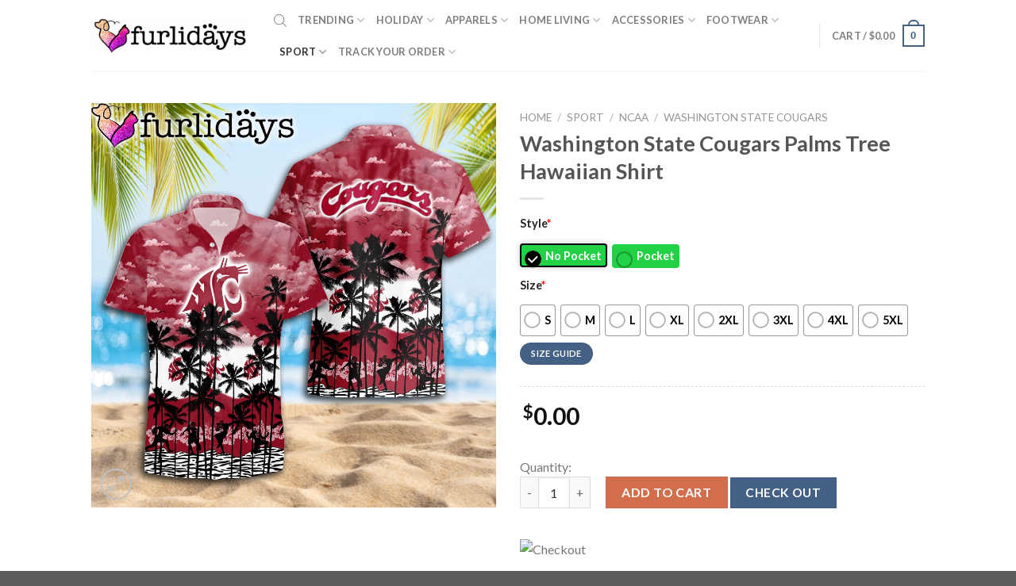

--- FILE ---
content_type: text/html; charset=UTF-8
request_url: https://furlidays.com/products/washington-state-cougars-palms-tree-hawaiian-shirt/
body_size: 45231
content:
<!DOCTYPE html>
<!--[if IE 9 ]> <html lang="en-US" prefix="og: https://ogp.me/ns#" class="ie9 loading-site no-js"> <![endif]-->
<!--[if IE 8 ]> <html lang="en-US" prefix="og: https://ogp.me/ns#" class="ie8 loading-site no-js"> <![endif]-->
<!--[if (gte IE 9)|!(IE)]><!--><html lang="en-US" prefix="og: https://ogp.me/ns#" class="loading-site no-js"> <!--<![endif]-->
<head>
	<meta charset="UTF-8" />
	<link rel="profile" href="https://gmpg.org/xfn/11" />
	<link rel="pingback" href="https://furlidays.com/xmlrpc.php" />

	<script>(function(html){html.className = html.className.replace(/\bno-js\b/,'js')})(document.documentElement);</script>
<meta name="viewport" content="width=device-width, initial-scale=1, maximum-scale=1" />
<!-- Search Engine Optimization by Rank Math - https://rankmath.com/ -->
<title>Washington State Cougars Palms Tree Hawaiian Shirt</title>
<meta name="description" content="Washington State Cougars Palms Tree Hawaiian Shirt Embrace the vibrant spirit of the tropics with our Hawaiian Shirt. Crafted with care and inspired by island"/>
<meta name="robots" content="follow, index, max-snippet:-1, max-video-preview:-1, max-image-preview:large"/>
<link rel="canonical" href="https://furlidays.com/products/washington-state-cougars-palms-tree-hawaiian-shirt/" />
<meta property="og:locale" content="en_US" />
<meta property="og:type" content="product" />
<meta property="og:title" content="Washington State Cougars Palms Tree Hawaiian Shirt" />
<meta property="og:description" content="Washington State Cougars Palms Tree Hawaiian Shirt Embrace the vibrant spirit of the tropics with our Hawaiian Shirt. Crafted with care and inspired by island" />
<meta property="og:url" content="https://furlidays.com/products/washington-state-cougars-palms-tree-hawaiian-shirt/" />
<meta property="og:site_name" content="Furlidays" />
<meta property="og:updated_time" content="2025-12-26T23:51:18-07:00" />
<meta property="og:image" content="https://image.furlidays.com/wp-media-folder-furlidays/wp-content/uploads/2024/07/Washington-State-Cougars-Palms-Tree-Hawaiian-Shirt.jpg" />
<meta property="og:image:secure_url" content="https://image.furlidays.com/wp-media-folder-furlidays/wp-content/uploads/2024/07/Washington-State-Cougars-Palms-Tree-Hawaiian-Shirt.jpg" />
<meta property="og:image:width" content="1000" />
<meta property="og:image:height" content="1000" />
<meta property="og:image:alt" content="Washington State Cougars Palms Tree Hawaiian Shirt" />
<meta property="og:image:type" content="image/jpeg" />
<meta property="product:price:amount" content="29.95" />
<meta property="product:price:currency" content="USD" />
<meta property="product:availability" content="instock" />
<meta name="twitter:card" content="summary_large_image" />
<meta name="twitter:title" content="Washington State Cougars Palms Tree Hawaiian Shirt" />
<meta name="twitter:description" content="Washington State Cougars Palms Tree Hawaiian Shirt Embrace the vibrant spirit of the tropics with our Hawaiian Shirt. Crafted with care and inspired by island" />
<meta name="twitter:image" content="https://image.furlidays.com/wp-media-folder-furlidays/wp-content/uploads/2024/07/Washington-State-Cougars-Palms-Tree-Hawaiian-Shirt.jpg" />
<meta name="twitter:label1" content="Price" />
<meta name="twitter:data1" content="&#036;29.95" />
<meta name="twitter:label2" content="Availability" />
<meta name="twitter:data2" content="In stock" />
<script type="application/ld+json" class="rank-math-schema">{"@context":"https://schema.org","@graph":[{"@type":"Organization","@id":"https://furlidays.com/#organization","name":"Furlidays"},{"@type":"WebSite","@id":"https://furlidays.com/#website","url":"https://furlidays.com","name":"Furlidays","alternateName":"Furlidays.com","publisher":{"@id":"https://furlidays.com/#organization"},"inLanguage":"en-US"},{"@type":"ImageObject","@id":"https://image.furlidays.com/wp-media-folder-furlidays/wp-content/uploads/2024/07/Washington-State-Cougars-Palms-Tree-Hawaiian-Shirt.jpg","url":"https://image.furlidays.com/wp-media-folder-furlidays/wp-content/uploads/2024/07/Washington-State-Cougars-Palms-Tree-Hawaiian-Shirt.jpg","width":"1000","height":"1000","caption":"Washington State Cougars Palms Tree Hawaiian Shirt","inLanguage":"en-US"},{"@type":"BreadcrumbList","@id":"https://furlidays.com/products/washington-state-cougars-palms-tree-hawaiian-shirt/#breadcrumb","itemListElement":[{"@type":"ListItem","position":"1","item":{"@id":"https://furlidays.com","name":"Home"}},{"@type":"ListItem","position":"2","item":{"@id":"https://furlidays.com/category/","name":"Category"}},{"@type":"ListItem","position":"3","item":{"@id":"https://furlidays.com/apparels/","name":"Apparels"}},{"@type":"ListItem","position":"4","item":{"@id":"https://furlidays.com/hawaiian-shirt/","name":"Hawaiian Shirt"}},{"@type":"ListItem","position":"5","item":{"@id":"https://furlidays.com/products/washington-state-cougars-palms-tree-hawaiian-shirt/","name":"Washington State Cougars Palms Tree Hawaiian Shirt"}}]},{"@type":"ItemPage","@id":"https://furlidays.com/products/washington-state-cougars-palms-tree-hawaiian-shirt/#webpage","url":"https://furlidays.com/products/washington-state-cougars-palms-tree-hawaiian-shirt/","name":"Washington State Cougars Palms Tree Hawaiian Shirt","datePublished":"2024-07-16T03:54:23-07:00","dateModified":"2025-12-26T23:51:18-07:00","isPartOf":{"@id":"https://furlidays.com/#website"},"primaryImageOfPage":{"@id":"https://image.furlidays.com/wp-media-folder-furlidays/wp-content/uploads/2024/07/Washington-State-Cougars-Palms-Tree-Hawaiian-Shirt.jpg"},"inLanguage":"en-US","breadcrumb":{"@id":"https://furlidays.com/products/washington-state-cougars-palms-tree-hawaiian-shirt/#breadcrumb"}},{"@type":"Product","name":"Washington State Cougars Palms Tree Hawaiian Shirt","description":"Washington State Cougars Palms Tree Hawaiian Shirt Embrace the vibrant spirit of the tropics with our Hawaiian Shirt. Crafted with care and inspired by island life, this shirt features lush, eye-catching prints and breathable fabric for comfort in warm climates. Ideal for beach outings, luaus, or casual gatherings, its relaxed fit ensures easy movement.","sku":"VB-DNNH2JWJ","category":"Category &gt; Apparels &gt; Hawaiian Shirt","mainEntityOfPage":{"@id":"https://furlidays.com/products/washington-state-cougars-palms-tree-hawaiian-shirt/#webpage"},"image":[{"@type":"ImageObject","url":"https://image.furlidays.com/wp-media-folder-furlidays/wp-content/uploads/2024/07/Washington-State-Cougars-Palms-Tree-Hawaiian-Shirt.jpg","height":"1000","width":"1000"}],"offers":{"@type":"Offer","price":"29.95","priceCurrency":"USD","priceValidUntil":"2027-12-31","availability":"http://schema.org/InStock","itemCondition":"NewCondition","url":"https://furlidays.com/products/washington-state-cougars-palms-tree-hawaiian-shirt/","seller":{"@type":"Organization","@id":"https://furlidays.com/","name":"Furlidays","url":"https://furlidays.com","logo":""}},"@id":"https://furlidays.com/products/washington-state-cougars-palms-tree-hawaiian-shirt/#richSnippet"}]}</script>
<!-- /Rank Math WordPress SEO plugin -->

<link rel='dns-prefetch' href='//assets.pinterest.com' />
<link rel='dns-prefetch' href='//cdn.jsdelivr.net' />
<link rel='dns-prefetch' href='//fonts.googleapis.com' />
<link rel="alternate" type="application/rss+xml" title="Furlidays &raquo; Feed" href="https://furlidays.com/feed/" />
<link rel="alternate" type="application/rss+xml" title="Furlidays &raquo; Comments Feed" href="https://furlidays.com/comments/feed/" />
<link rel="alternate" title="oEmbed (JSON)" type="application/json+oembed" href="https://furlidays.com/wp-json/oembed/1.0/embed?url=https%3A%2F%2Ffurlidays.com%2Fproducts%2Fwashington-state-cougars-palms-tree-hawaiian-shirt%2F" />
<link rel="alternate" title="oEmbed (XML)" type="text/xml+oembed" href="https://furlidays.com/wp-json/oembed/1.0/embed?url=https%3A%2F%2Ffurlidays.com%2Fproducts%2Fwashington-state-cougars-palms-tree-hawaiian-shirt%2F&#038;format=xml" />
<link rel="prefetch" href="https://furlidays.com/wp-content/themes/flatsome/assets/js/chunk.countup.fe2c1016.js" />
<link rel="prefetch" href="https://furlidays.com/wp-content/themes/flatsome/assets/js/chunk.sticky-sidebar.a58a6557.js" />
<link rel="prefetch" href="https://furlidays.com/wp-content/themes/flatsome/assets/js/chunk.tooltips.29144c1c.js" />
<link rel="prefetch" href="https://furlidays.com/wp-content/themes/flatsome/assets/js/chunk.vendors-popups.947eca5c.js" />
<link rel="prefetch" href="https://furlidays.com/wp-content/themes/flatsome/assets/js/chunk.vendors-slider.f0d2cbc9.js" />
<style id='wp-img-auto-sizes-contain-inline-css' type='text/css'>
img:is([sizes=auto i],[sizes^="auto," i]){contain-intrinsic-size:3000px 1500px}
/*# sourceURL=wp-img-auto-sizes-contain-inline-css */
</style>

<style id='wp-emoji-styles-inline-css' type='text/css'>

	img.wp-smiley, img.emoji {
		display: inline !important;
		border: none !important;
		box-shadow: none !important;
		height: 1em !important;
		width: 1em !important;
		margin: 0 0.07em !important;
		vertical-align: -0.1em !important;
		background: none !important;
		padding: 0 !important;
	}
/*# sourceURL=wp-emoji-styles-inline-css */
</style>
<style id='wp-block-library-inline-css' type='text/css'>
:root{--wp-block-synced-color:#7a00df;--wp-block-synced-color--rgb:122,0,223;--wp-bound-block-color:var(--wp-block-synced-color);--wp-editor-canvas-background:#ddd;--wp-admin-theme-color:#007cba;--wp-admin-theme-color--rgb:0,124,186;--wp-admin-theme-color-darker-10:#006ba1;--wp-admin-theme-color-darker-10--rgb:0,107,160.5;--wp-admin-theme-color-darker-20:#005a87;--wp-admin-theme-color-darker-20--rgb:0,90,135;--wp-admin-border-width-focus:2px}@media (min-resolution:192dpi){:root{--wp-admin-border-width-focus:1.5px}}.wp-element-button{cursor:pointer}:root .has-very-light-gray-background-color{background-color:#eee}:root .has-very-dark-gray-background-color{background-color:#313131}:root .has-very-light-gray-color{color:#eee}:root .has-very-dark-gray-color{color:#313131}:root .has-vivid-green-cyan-to-vivid-cyan-blue-gradient-background{background:linear-gradient(135deg,#00d084,#0693e3)}:root .has-purple-crush-gradient-background{background:linear-gradient(135deg,#34e2e4,#4721fb 50%,#ab1dfe)}:root .has-hazy-dawn-gradient-background{background:linear-gradient(135deg,#faaca8,#dad0ec)}:root .has-subdued-olive-gradient-background{background:linear-gradient(135deg,#fafae1,#67a671)}:root .has-atomic-cream-gradient-background{background:linear-gradient(135deg,#fdd79a,#004a59)}:root .has-nightshade-gradient-background{background:linear-gradient(135deg,#330968,#31cdcf)}:root .has-midnight-gradient-background{background:linear-gradient(135deg,#020381,#2874fc)}:root{--wp--preset--font-size--normal:16px;--wp--preset--font-size--huge:42px}.has-regular-font-size{font-size:1em}.has-larger-font-size{font-size:2.625em}.has-normal-font-size{font-size:var(--wp--preset--font-size--normal)}.has-huge-font-size{font-size:var(--wp--preset--font-size--huge)}.has-text-align-center{text-align:center}.has-text-align-left{text-align:left}.has-text-align-right{text-align:right}.has-fit-text{white-space:nowrap!important}#end-resizable-editor-section{display:none}.aligncenter{clear:both}.items-justified-left{justify-content:flex-start}.items-justified-center{justify-content:center}.items-justified-right{justify-content:flex-end}.items-justified-space-between{justify-content:space-between}.screen-reader-text{border:0;clip-path:inset(50%);height:1px;margin:-1px;overflow:hidden;padding:0;position:absolute;width:1px;word-wrap:normal!important}.screen-reader-text:focus{background-color:#ddd;clip-path:none;color:#444;display:block;font-size:1em;height:auto;left:5px;line-height:normal;padding:15px 23px 14px;text-decoration:none;top:5px;width:auto;z-index:100000}html :where(.has-border-color){border-style:solid}html :where([style*=border-top-color]){border-top-style:solid}html :where([style*=border-right-color]){border-right-style:solid}html :where([style*=border-bottom-color]){border-bottom-style:solid}html :where([style*=border-left-color]){border-left-style:solid}html :where([style*=border-width]){border-style:solid}html :where([style*=border-top-width]){border-top-style:solid}html :where([style*=border-right-width]){border-right-style:solid}html :where([style*=border-bottom-width]){border-bottom-style:solid}html :where([style*=border-left-width]){border-left-style:solid}html :where(img[class*=wp-image-]){height:auto;max-width:100%}:where(figure){margin:0 0 1em}html :where(.is-position-sticky){--wp-admin--admin-bar--position-offset:var(--wp-admin--admin-bar--height,0px)}@media screen and (max-width:600px){html :where(.is-position-sticky){--wp-admin--admin-bar--position-offset:0px}}

/*# sourceURL=wp-block-library-inline-css */
</style><link rel='stylesheet' id='wc-blocks-style-css' href='https://furlidays.com/wp-content/plugins/woocommerce/assets/client/blocks/wc-blocks.css?ver=wc-10.4.3' type='text/css' media='all' />
<style id='global-styles-inline-css' type='text/css'>
:root{--wp--preset--aspect-ratio--square: 1;--wp--preset--aspect-ratio--4-3: 4/3;--wp--preset--aspect-ratio--3-4: 3/4;--wp--preset--aspect-ratio--3-2: 3/2;--wp--preset--aspect-ratio--2-3: 2/3;--wp--preset--aspect-ratio--16-9: 16/9;--wp--preset--aspect-ratio--9-16: 9/16;--wp--preset--color--black: #000000;--wp--preset--color--cyan-bluish-gray: #abb8c3;--wp--preset--color--white: #ffffff;--wp--preset--color--pale-pink: #f78da7;--wp--preset--color--vivid-red: #cf2e2e;--wp--preset--color--luminous-vivid-orange: #ff6900;--wp--preset--color--luminous-vivid-amber: #fcb900;--wp--preset--color--light-green-cyan: #7bdcb5;--wp--preset--color--vivid-green-cyan: #00d084;--wp--preset--color--pale-cyan-blue: #8ed1fc;--wp--preset--color--vivid-cyan-blue: #0693e3;--wp--preset--color--vivid-purple: #9b51e0;--wp--preset--gradient--vivid-cyan-blue-to-vivid-purple: linear-gradient(135deg,rgb(6,147,227) 0%,rgb(155,81,224) 100%);--wp--preset--gradient--light-green-cyan-to-vivid-green-cyan: linear-gradient(135deg,rgb(122,220,180) 0%,rgb(0,208,130) 100%);--wp--preset--gradient--luminous-vivid-amber-to-luminous-vivid-orange: linear-gradient(135deg,rgb(252,185,0) 0%,rgb(255,105,0) 100%);--wp--preset--gradient--luminous-vivid-orange-to-vivid-red: linear-gradient(135deg,rgb(255,105,0) 0%,rgb(207,46,46) 100%);--wp--preset--gradient--very-light-gray-to-cyan-bluish-gray: linear-gradient(135deg,rgb(238,238,238) 0%,rgb(169,184,195) 100%);--wp--preset--gradient--cool-to-warm-spectrum: linear-gradient(135deg,rgb(74,234,220) 0%,rgb(151,120,209) 20%,rgb(207,42,186) 40%,rgb(238,44,130) 60%,rgb(251,105,98) 80%,rgb(254,248,76) 100%);--wp--preset--gradient--blush-light-purple: linear-gradient(135deg,rgb(255,206,236) 0%,rgb(152,150,240) 100%);--wp--preset--gradient--blush-bordeaux: linear-gradient(135deg,rgb(254,205,165) 0%,rgb(254,45,45) 50%,rgb(107,0,62) 100%);--wp--preset--gradient--luminous-dusk: linear-gradient(135deg,rgb(255,203,112) 0%,rgb(199,81,192) 50%,rgb(65,88,208) 100%);--wp--preset--gradient--pale-ocean: linear-gradient(135deg,rgb(255,245,203) 0%,rgb(182,227,212) 50%,rgb(51,167,181) 100%);--wp--preset--gradient--electric-grass: linear-gradient(135deg,rgb(202,248,128) 0%,rgb(113,206,126) 100%);--wp--preset--gradient--midnight: linear-gradient(135deg,rgb(2,3,129) 0%,rgb(40,116,252) 100%);--wp--preset--font-size--small: 13px;--wp--preset--font-size--medium: 20px;--wp--preset--font-size--large: 36px;--wp--preset--font-size--x-large: 42px;--wp--preset--spacing--20: 0.44rem;--wp--preset--spacing--30: 0.67rem;--wp--preset--spacing--40: 1rem;--wp--preset--spacing--50: 1.5rem;--wp--preset--spacing--60: 2.25rem;--wp--preset--spacing--70: 3.38rem;--wp--preset--spacing--80: 5.06rem;--wp--preset--shadow--natural: 6px 6px 9px rgba(0, 0, 0, 0.2);--wp--preset--shadow--deep: 12px 12px 50px rgba(0, 0, 0, 0.4);--wp--preset--shadow--sharp: 6px 6px 0px rgba(0, 0, 0, 0.2);--wp--preset--shadow--outlined: 6px 6px 0px -3px rgb(255, 255, 255), 6px 6px rgb(0, 0, 0);--wp--preset--shadow--crisp: 6px 6px 0px rgb(0, 0, 0);}:where(.is-layout-flex){gap: 0.5em;}:where(.is-layout-grid){gap: 0.5em;}body .is-layout-flex{display: flex;}.is-layout-flex{flex-wrap: wrap;align-items: center;}.is-layout-flex > :is(*, div){margin: 0;}body .is-layout-grid{display: grid;}.is-layout-grid > :is(*, div){margin: 0;}:where(.wp-block-columns.is-layout-flex){gap: 2em;}:where(.wp-block-columns.is-layout-grid){gap: 2em;}:where(.wp-block-post-template.is-layout-flex){gap: 1.25em;}:where(.wp-block-post-template.is-layout-grid){gap: 1.25em;}.has-black-color{color: var(--wp--preset--color--black) !important;}.has-cyan-bluish-gray-color{color: var(--wp--preset--color--cyan-bluish-gray) !important;}.has-white-color{color: var(--wp--preset--color--white) !important;}.has-pale-pink-color{color: var(--wp--preset--color--pale-pink) !important;}.has-vivid-red-color{color: var(--wp--preset--color--vivid-red) !important;}.has-luminous-vivid-orange-color{color: var(--wp--preset--color--luminous-vivid-orange) !important;}.has-luminous-vivid-amber-color{color: var(--wp--preset--color--luminous-vivid-amber) !important;}.has-light-green-cyan-color{color: var(--wp--preset--color--light-green-cyan) !important;}.has-vivid-green-cyan-color{color: var(--wp--preset--color--vivid-green-cyan) !important;}.has-pale-cyan-blue-color{color: var(--wp--preset--color--pale-cyan-blue) !important;}.has-vivid-cyan-blue-color{color: var(--wp--preset--color--vivid-cyan-blue) !important;}.has-vivid-purple-color{color: var(--wp--preset--color--vivid-purple) !important;}.has-black-background-color{background-color: var(--wp--preset--color--black) !important;}.has-cyan-bluish-gray-background-color{background-color: var(--wp--preset--color--cyan-bluish-gray) !important;}.has-white-background-color{background-color: var(--wp--preset--color--white) !important;}.has-pale-pink-background-color{background-color: var(--wp--preset--color--pale-pink) !important;}.has-vivid-red-background-color{background-color: var(--wp--preset--color--vivid-red) !important;}.has-luminous-vivid-orange-background-color{background-color: var(--wp--preset--color--luminous-vivid-orange) !important;}.has-luminous-vivid-amber-background-color{background-color: var(--wp--preset--color--luminous-vivid-amber) !important;}.has-light-green-cyan-background-color{background-color: var(--wp--preset--color--light-green-cyan) !important;}.has-vivid-green-cyan-background-color{background-color: var(--wp--preset--color--vivid-green-cyan) !important;}.has-pale-cyan-blue-background-color{background-color: var(--wp--preset--color--pale-cyan-blue) !important;}.has-vivid-cyan-blue-background-color{background-color: var(--wp--preset--color--vivid-cyan-blue) !important;}.has-vivid-purple-background-color{background-color: var(--wp--preset--color--vivid-purple) !important;}.has-black-border-color{border-color: var(--wp--preset--color--black) !important;}.has-cyan-bluish-gray-border-color{border-color: var(--wp--preset--color--cyan-bluish-gray) !important;}.has-white-border-color{border-color: var(--wp--preset--color--white) !important;}.has-pale-pink-border-color{border-color: var(--wp--preset--color--pale-pink) !important;}.has-vivid-red-border-color{border-color: var(--wp--preset--color--vivid-red) !important;}.has-luminous-vivid-orange-border-color{border-color: var(--wp--preset--color--luminous-vivid-orange) !important;}.has-luminous-vivid-amber-border-color{border-color: var(--wp--preset--color--luminous-vivid-amber) !important;}.has-light-green-cyan-border-color{border-color: var(--wp--preset--color--light-green-cyan) !important;}.has-vivid-green-cyan-border-color{border-color: var(--wp--preset--color--vivid-green-cyan) !important;}.has-pale-cyan-blue-border-color{border-color: var(--wp--preset--color--pale-cyan-blue) !important;}.has-vivid-cyan-blue-border-color{border-color: var(--wp--preset--color--vivid-cyan-blue) !important;}.has-vivid-purple-border-color{border-color: var(--wp--preset--color--vivid-purple) !important;}.has-vivid-cyan-blue-to-vivid-purple-gradient-background{background: var(--wp--preset--gradient--vivid-cyan-blue-to-vivid-purple) !important;}.has-light-green-cyan-to-vivid-green-cyan-gradient-background{background: var(--wp--preset--gradient--light-green-cyan-to-vivid-green-cyan) !important;}.has-luminous-vivid-amber-to-luminous-vivid-orange-gradient-background{background: var(--wp--preset--gradient--luminous-vivid-amber-to-luminous-vivid-orange) !important;}.has-luminous-vivid-orange-to-vivid-red-gradient-background{background: var(--wp--preset--gradient--luminous-vivid-orange-to-vivid-red) !important;}.has-very-light-gray-to-cyan-bluish-gray-gradient-background{background: var(--wp--preset--gradient--very-light-gray-to-cyan-bluish-gray) !important;}.has-cool-to-warm-spectrum-gradient-background{background: var(--wp--preset--gradient--cool-to-warm-spectrum) !important;}.has-blush-light-purple-gradient-background{background: var(--wp--preset--gradient--blush-light-purple) !important;}.has-blush-bordeaux-gradient-background{background: var(--wp--preset--gradient--blush-bordeaux) !important;}.has-luminous-dusk-gradient-background{background: var(--wp--preset--gradient--luminous-dusk) !important;}.has-pale-ocean-gradient-background{background: var(--wp--preset--gradient--pale-ocean) !important;}.has-electric-grass-gradient-background{background: var(--wp--preset--gradient--electric-grass) !important;}.has-midnight-gradient-background{background: var(--wp--preset--gradient--midnight) !important;}.has-small-font-size{font-size: var(--wp--preset--font-size--small) !important;}.has-medium-font-size{font-size: var(--wp--preset--font-size--medium) !important;}.has-large-font-size{font-size: var(--wp--preset--font-size--large) !important;}.has-x-large-font-size{font-size: var(--wp--preset--font-size--x-large) !important;}
/*# sourceURL=global-styles-inline-css */
</style>

<style id='classic-theme-styles-inline-css' type='text/css'>
/*! This file is auto-generated */
.wp-block-button__link{color:#fff;background-color:#32373c;border-radius:9999px;box-shadow:none;text-decoration:none;padding:calc(.667em + 2px) calc(1.333em + 2px);font-size:1.125em}.wp-block-file__button{background:#32373c;color:#fff;text-decoration:none}
/*# sourceURL=/wp-includes/css/classic-themes.min.css */
</style>
<link rel='stylesheet' id='cr-frontend-css-css' href='https://furlidays.com/wp-content/plugins/customer-reviews-woocommerce/css/frontend.css?ver=5.97.0' type='text/css' media='all' />
<link rel='stylesheet' id='contact-form-7-css' href='https://furlidays.com/wp-content/plugins/contact-form-7/includes/css/styles.css?ver=6.1.4' type='text/css' media='all' />
<link rel='stylesheet' id='wcpa-datetime-css' href='https://furlidays.com/wp-content/plugins/seo-woo-custom-pro/assets/plugins/datetimepicker/jquery.datetimepicker.min.css?ver=4.1.4' type='text/css' media='all' />
<link rel='stylesheet' id='wcpa-colorpicker-css' href='https://furlidays.com/wp-content/plugins/seo-woo-custom-pro/assets/plugins/spectrum/spectrum.min.css?ver=4.1.4' type='text/css' media='all' />
<link rel='stylesheet' id='wcpa-frontend-css' href='https://furlidays.com/wp-content/plugins/seo-woo-custom-pro/assets/css/frontend.min.css?ver=4.1.4' type='text/css' media='all' />
<link rel='stylesheet' id='vscf-styles-css' href='https://furlidays.com/wp-content/plugins/very-simple-contact-form/css/vscf-style.min.css?ver=6.9' type='text/css' media='all' />
<link rel='stylesheet' id='wcpr-country-flags-css' href='https://furlidays.com/wp-content/plugins/woocommerce-photo-reviews/css/flags-64.min.css?ver=1.3.10' type='text/css' media='all' />
<link rel='stylesheet' id='woocommerce-photo-reviews-vote-icons-css' href='https://furlidays.com/wp-content/plugins/woocommerce-photo-reviews/css/woocommerce-photo-reviews-vote-icons.min.css?ver=1.3.10' type='text/css' media='all' />
<link rel='stylesheet' id='wcpr-verified-badge-icon-css' href='https://furlidays.com/wp-content/plugins/woocommerce-photo-reviews/css/woocommerce-photo-reviews-badge.min.css?ver=1.3.10' type='text/css' media='all' />
<link rel='stylesheet' id='woocommerce-photo-reviews-style-css' href='https://furlidays.com/wp-content/plugins/woocommerce-photo-reviews/css/style.min.css?ver=1.3.10' type='text/css' media='all' />
<style id='woocommerce-photo-reviews-style-inline-css' type='text/css'>
.woocommerce-review__verified{color:#29d50b!important;}.wcpr-input-file-wrap .wcpr_image_upload_button.button, .wcpr-input-file-wrap .wcpr_image_upload_button.button{background-color:!important;color:!important;}.wcpr-filter-container{border:1px solid #e5e5e5;}.wcpr-filter-container .wcpr-filter-button{border:1px solid #e5e5e5;}.star-rating:before,.star-rating span:before,.stars a:hover:after, .stars a.active:after{color:#ffb600!important;}.rate-percent{background-color:#96588a;}
/*# sourceURL=woocommerce-photo-reviews-style-inline-css */
</style>
<link rel='stylesheet' id='wcpr-swipebox-css-css' href='https://furlidays.com/wp-content/plugins/woocommerce-photo-reviews/css/swipebox.min.css?ver=6.9' type='text/css' media='all' />
<link rel='stylesheet' id='wcpr-masonry-style-css' href='https://furlidays.com/wp-content/plugins/woocommerce-photo-reviews/css/masonry.min.css?ver=1.3.10' type='text/css' media='all' />
<style id='wcpr-masonry-style-inline-css' type='text/css'>
.wcpr-grid{background-color:;}.wcpr-grid>.wcpr-grid-item,#wcpr-modal-wrap{background-color:#f3f3f3;}.wcpr-grid>.wcpr-grid-item,#reviews-content-right,#reviews-content-right>.reviews-content-right-meta,#reviews-content-right>.wcpr-single-product-summary>h1.product_title{color:#000;}
/*# sourceURL=wcpr-masonry-style-inline-css */
</style>
<link rel='stylesheet' id='photoswipe-css' href='https://furlidays.com/wp-content/plugins/woocommerce/assets/css/photoswipe/photoswipe.min.css?ver=10.4.3' type='text/css' media='all' />
<link rel='stylesheet' id='photoswipe-default-skin-css' href='https://furlidays.com/wp-content/plugins/woocommerce/assets/css/photoswipe/default-skin/default-skin.min.css?ver=10.4.3' type='text/css' media='all' />
<style id='woocommerce-inline-inline-css' type='text/css'>
.woocommerce form .form-row .required { visibility: visible; }
/*# sourceURL=woocommerce-inline-inline-css */
</style>
<link rel='stylesheet' id='pinterest-for-woocommerce-pins-css' href='//furlidays.com/wp-content/plugins/pinterest-for-woocommerce/assets/css/frontend/pinterest-for-woocommerce-pins.min.css?ver=1.4.23' type='text/css' media='all' />
<link rel='stylesheet' id='dgwt-wcas-style-css' href='https://furlidays.com/wp-content/plugins/ajax-search-for-woocommerce/assets/css/style.min.css?ver=1.32.2' type='text/css' media='all' />
<link rel='stylesheet' id='flexible-shipping-free-shipping-css' href='https://furlidays.com/wp-content/plugins/flexible-shipping/assets/dist/css/free-shipping.css?ver=6.5.3.2' type='text/css' media='all' />
<link rel='stylesheet' id='flatsome-main-css' href='https://furlidays.com/wp-content/themes/flatsome/assets/css/flatsome.css?ver=3.15.3' type='text/css' media='all' />
<style id='flatsome-main-inline-css' type='text/css'>
@font-face {
				font-family: "fl-icons";
				font-display: block;
				src: url(https://furlidays.com/wp-content/themes/flatsome/assets/css/icons/fl-icons.eot?v=3.15.3);
				src:
					url(https://furlidays.com/wp-content/themes/flatsome/assets/css/icons/fl-icons.eot#iefix?v=3.15.3) format("embedded-opentype"),
					url(https://furlidays.com/wp-content/themes/flatsome/assets/css/icons/fl-icons.woff2?v=3.15.3) format("woff2"),
					url(https://furlidays.com/wp-content/themes/flatsome/assets/css/icons/fl-icons.ttf?v=3.15.3) format("truetype"),
					url(https://furlidays.com/wp-content/themes/flatsome/assets/css/icons/fl-icons.woff?v=3.15.3) format("woff"),
					url(https://furlidays.com/wp-content/themes/flatsome/assets/css/icons/fl-icons.svg?v=3.15.3#fl-icons) format("svg");
			}
/*# sourceURL=flatsome-main-inline-css */
</style>
<link rel='stylesheet' id='flatsome-shop-css' href='https://furlidays.com/wp-content/themes/flatsome/assets/css/flatsome-shop.css?ver=3.15.3' type='text/css' media='all' />
<link rel='stylesheet' id='flatsome-style-css' href='https://furlidays.com/wp-content/themes/flatsome-child/style.css?ver=3.0' type='text/css' media='all' />
<link rel='stylesheet' id='flatsome-googlefonts-css' href='//fonts.googleapis.com/css?family=Lato%3Aregular%2C700%2C400%2C700%7CDancing+Script%3Aregular%2C400&#038;display=swap&#038;ver=3.9' type='text/css' media='all' />
<script type="text/javascript" src="https://furlidays.com/wp-includes/js/jquery/jquery.min.js?ver=3.7.1" id="jquery-core-js"></script>
<script type="text/javascript" src="https://furlidays.com/wp-includes/js/jquery/jquery-migrate.min.js?ver=3.4.1" id="jquery-migrate-js"></script>
<script type="text/javascript" src="https://furlidays.com/wp-content/plugins/woocommerce-photo-reviews/js/default-display-images.min.js?ver=1.3.10" id="wcpr-default-display-script-js"></script>
<script type="text/javascript" id="woocommerce-photo-reviews-script-js-extra">
/* <![CDATA[ */
var woocommerce_photo_reviews_params = {"ajaxurl":"https://furlidays.com/wp-admin/admin-ajax.php","text_load_more":"Load more","text_loading":"Loading...","i18n_required_rating_text":"Please select a rating.","i18n_required_comment_text":"Please enter your comment.","i18n_minimum_comment_text":"Please enter your comment not less than 0 character.","i18n_required_name_text":"Please enter your name.","i18n_required_email_text":"Please enter your email.","warning_gdpr":"Please agree with our term and policy.","max_files":"5","upload_allow":["image/jpg","image/jpeg","image/bmp","image/png","image/webp","image/gif","video/mp4","video/webm"],"max_file_size":"2000","required_image":"on","enable_photo":"on","warning_required_image":"Please upload at least one image for your review!","warning_max_files":"You can only upload maximum of 5 files.","warning_upload_allow":"'%file_name%' is not an allowed file type.","warning_max_file_size":"The size of '%file_name%' is greater than 2000 kB.","default_comments_page":"newest","sort":"1","display":"1","masonry_popup":"review","pagination_ajax":"","loadmore_button":"","allow_empty_comment":"","minimum_comment_length":"0","container":".wcpr-grid","comments_container_id":"comments","nonce":"b6da94c2c7","grid_class":"wcpr-grid wcpr-masonry-3-col wcpr-masonry-popup-review wcpr-enable-box-shadow","i18n_image_caption":"Caption for this image","image_caption_enable":"","restrict_number_of_reviews":"","wc_ajax_url":"/?wc-ajax=%%endpoint%%","review_rating_required":"yes"};
//# sourceURL=woocommerce-photo-reviews-script-js-extra
/* ]]> */
</script>
<script type="text/javascript" src="https://furlidays.com/wp-content/plugins/woocommerce-photo-reviews/js/script.min.js?ver=1.3.10" id="woocommerce-photo-reviews-script-js"></script>
<script type="text/javascript" id="woocommerce-photo-reviews-shortcode-script-js-extra">
/* <![CDATA[ */
var woocommerce_photo_reviews_shortcode_params = {"ajaxurl":"https://furlidays.com/wp-admin/admin-ajax.php"};
//# sourceURL=woocommerce-photo-reviews-shortcode-script-js-extra
/* ]]> */
</script>
<script type="text/javascript" src="https://furlidays.com/wp-content/plugins/woocommerce-photo-reviews/js/shortcode-script.min.js?ver=1.3.10" id="woocommerce-photo-reviews-shortcode-script-js"></script>
<script type="text/javascript" src="https://furlidays.com/wp-content/plugins/woocommerce-photo-reviews/js/swipebox.min.js?ver=6.9" id="wcpr-swipebox-js-js"></script>
<script type="text/javascript" src="https://furlidays.com/wp-content/plugins/woocommerce-photo-reviews/js/masonry.min.js?ver=1.3.10" id="wcpr-masonry-script-js"></script>
<script type="text/javascript" src="https://furlidays.com/wp-content/plugins/woocommerce/assets/js/jquery-blockui/jquery.blockUI.min.js?ver=2.7.0-wc.10.4.3" id="wc-jquery-blockui-js" defer="defer" data-wp-strategy="defer"></script>
<script type="text/javascript" id="wc-add-to-cart-js-extra">
/* <![CDATA[ */
var wc_add_to_cart_params = {"ajax_url":"/wp-admin/admin-ajax.php","wc_ajax_url":"/?wc-ajax=%%endpoint%%","i18n_view_cart":"View cart","cart_url":"https://furlidays.com/checkout/","is_cart":"","cart_redirect_after_add":"no"};
//# sourceURL=wc-add-to-cart-js-extra
/* ]]> */
</script>
<script type="text/javascript" src="https://furlidays.com/wp-content/plugins/woocommerce/assets/js/frontend/add-to-cart.min.js?ver=10.4.3" id="wc-add-to-cart-js" defer="defer" data-wp-strategy="defer"></script>
<script type="text/javascript" src="https://furlidays.com/wp-content/plugins/woocommerce/assets/js/photoswipe/photoswipe.min.js?ver=4.1.1-wc.10.4.3" id="wc-photoswipe-js" defer="defer" data-wp-strategy="defer"></script>
<script type="text/javascript" src="https://furlidays.com/wp-content/plugins/woocommerce/assets/js/photoswipe/photoswipe-ui-default.min.js?ver=4.1.1-wc.10.4.3" id="wc-photoswipe-ui-default-js" defer="defer" data-wp-strategy="defer"></script>
<script type="text/javascript" id="wc-single-product-js-extra">
/* <![CDATA[ */
var wc_single_product_params = {"i18n_required_rating_text":"Please select a rating","i18n_rating_options":["1 of 5 stars","2 of 5 stars","3 of 5 stars","4 of 5 stars","5 of 5 stars"],"i18n_product_gallery_trigger_text":"View full-screen image gallery","review_rating_required":"yes","flexslider":{"rtl":false,"animation":"slide","smoothHeight":true,"directionNav":false,"controlNav":"thumbnails","slideshow":false,"animationSpeed":500,"animationLoop":false,"allowOneSlide":false},"zoom_enabled":"","zoom_options":[],"photoswipe_enabled":"1","photoswipe_options":{"shareEl":false,"closeOnScroll":false,"history":false,"hideAnimationDuration":0,"showAnimationDuration":0},"flexslider_enabled":""};
//# sourceURL=wc-single-product-js-extra
/* ]]> */
</script>
<script type="text/javascript" src="https://furlidays.com/wp-content/plugins/woocommerce/assets/js/frontend/single-product.min.js?ver=10.4.3" id="wc-single-product-js" defer="defer" data-wp-strategy="defer"></script>
<script type="text/javascript" src="https://furlidays.com/wp-content/plugins/woocommerce/assets/js/js-cookie/js.cookie.min.js?ver=2.1.4-wc.10.4.3" id="wc-js-cookie-js" defer="defer" data-wp-strategy="defer"></script>
<script type="text/javascript" id="woocommerce-js-extra">
/* <![CDATA[ */
var woocommerce_params = {"ajax_url":"/wp-admin/admin-ajax.php","wc_ajax_url":"/?wc-ajax=%%endpoint%%","i18n_password_show":"Show password","i18n_password_hide":"Hide password"};
//# sourceURL=woocommerce-js-extra
/* ]]> */
</script>
<script type="text/javascript" src="https://furlidays.com/wp-content/plugins/woocommerce/assets/js/frontend/woocommerce.min.js?ver=10.4.3" id="woocommerce-js" defer="defer" data-wp-strategy="defer"></script>
<link rel="https://api.w.org/" href="https://furlidays.com/wp-json/" /><link rel="alternate" title="JSON" type="application/json" href="https://furlidays.com/wp-json/wp/v2/product/154779" /><link rel="EditURI" type="application/rsd+xml" title="RSD" href="https://furlidays.com/xmlrpc.php?rsd" />
<meta name="generator" content="WordPress 6.9" />
<link rel='shortlink' href='https://furlidays.com/?p=154779' />
<meta name="google-site-verification" content="WrdgcuyKOvgkQLhWh0IpWtQbK9kkeGLZLwiM-6tRvC8" />
<!-- Google tag (gtag.js) -->
<script async src="https://www.googletagmanager.com/gtag/js?id=G-JD0GFLGD84"></script>
<script>
  window.dataLayer = window.dataLayer || [];
  function gtag(){dataLayer.push(arguments);}
  gtag('js', new Date());

  gtag('config', 'G-JD0GFLGD84');
</script>
<meta name="google-site-verification" content="OInkOITRvZkknLUDAtuEunZ9OzZIDPX-_f6RqeNOWzE" /><meta property="og:url" content="https://furlidays.com/products/washington-state-cougars-palms-tree-hawaiian-shirt/" /><meta property="og:site_name" content="Furlidays" /><meta property="og:type" content="og:product" /><meta property="og:title" content="Washington State Cougars Palms Tree Hawaiian Shirt" /><meta property="og:image" content="https://image.furlidays.com/wp-media-folder-furlidays/wp-content/uploads/2024/07/Washington-State-Cougars-Palms-Tree-Hawaiian-Shirt.jpg" /><meta property="product:price:currency" content="USD" /><meta property="product:price:amount" content="29.95" /><meta property="og:description" content="Washington State Cougars Palms Tree Hawaiian Shirt Embrace the vibrant spirit of the tropics with our Hawaiian Shirt. Crafted with care and inspired by island life, this shirt features lush, eye-catching prints and breathable fabric for comfort in warm climates. Ideal for beach outings, luaus, or casual gatherings, its relaxed fit ensures easy movement.With details like coconut buttons and a tailored collar, our Hawaiian Shirt is perfect for anyone looking to add a touch of paradise to their wardrobe. Embrace island vibes and endless summer adventures with this stylish statement piece.&nbsp;Tailored for the trendsetting individual inspired by: Photos Of Washington State Cougars Palms Tree Hawaiian ShirtProduct details: Washington State Cougars Palms Tree Hawaiian Shirt" /><meta property="og:availability" content="instock" />		<style>
			.dgwt-wcas-ico-magnifier,.dgwt-wcas-ico-magnifier-handler{max-width:20px}.dgwt-wcas-search-wrapp{max-width:600px}		</style>
			<style>
		.dgwt-wcas-flatsome-up {
			margin-top: -40vh;
		}

		#search-lightbox .dgwt-wcas-sf-wrapp input[type=search].dgwt-wcas-search-input {
			height: 60px;
			font-size: 20px;
		}

		#search-lightbox .dgwt-wcas-search-wrapp {
			-webkit-transition: all 100ms ease-in-out;
			-moz-transition: all 100ms ease-in-out;
			-ms-transition: all 100ms ease-in-out;
			-o-transition: all 100ms ease-in-out;
			transition: all 100ms ease-in-out;
		}

		#search-lightbox .dgwt-wcas-sf-wrapp .dgwt-wcas-search-submit:before {
			top: 21px;
		}

		.dgwt-wcas-overlay-mobile-on .mfp-wrap .mfp-content {
			width: 100vw;
		}

		.dgwt-wcas-overlay-mobile-on .mfp-wrap,
		.dgwt-wcas-overlay-mobile-on .mfp-close,
		.dgwt-wcas-overlay-mobile-on .nav-sidebar {
			display: none;
		}

		.dgwt-wcas-overlay-mobile-on .main-menu-overlay {
			display: none;
		}

		.dgwt-wcas-open .header-search-dropdown .nav-dropdown {
			opacity: 1;
			max-height: inherit;
			left: -15px !important;
		}

		.dgwt-wcas-open:not(.dgwt-wcas-theme-flatsome-dd-sc) .nav-right .header-search-dropdown .nav-dropdown {
			left: auto;
			/*right: -15px;*/
		}

		.dgwt-wcas-theme-flatsome .nav-dropdown .dgwt-wcas-search-wrapp {
			min-width: 450px;
		}

		.header-search-form {
			min-width: 250px;
		}
	</style>
		<style>.bg{opacity: 0; transition: opacity 1s; -webkit-transition: opacity 1s;} .bg-loaded{opacity: 1;}</style><!--[if IE]><link rel="stylesheet" type="text/css" href="https://furlidays.com/wp-content/themes/flatsome/assets/css/ie-fallback.css"><script src="//cdnjs.cloudflare.com/ajax/libs/html5shiv/3.6.1/html5shiv.js"></script><script>var head = document.getElementsByTagName('head')[0],style = document.createElement('style');style.type = 'text/css';style.styleSheet.cssText = ':before,:after{content:none !important';head.appendChild(style);setTimeout(function(){head.removeChild(style);}, 0);</script><script src="https://furlidays.com/wp-content/themes/flatsome/assets/libs/ie-flexibility.js"></script><![endif]-->	<noscript><style>.woocommerce-product-gallery{ opacity: 1 !important; }</style></noscript>
	<link rel="icon" href="https://image.furlidays.com/wp-media-folder-furlidays/wp-content/uploads/2023/08/cropped-cropped-furlidays-logo-32x32.png" sizes="32x32" />
<link rel="icon" href="https://image.furlidays.com/wp-media-folder-furlidays/wp-content/uploads/2023/08/cropped-cropped-furlidays-logo-192x192.png" sizes="192x192" />
<link rel="apple-touch-icon" href="https://image.furlidays.com/wp-media-folder-furlidays/wp-content/uploads/2023/08/cropped-cropped-furlidays-logo-180x180.png" />
<meta name="msapplication-TileImage" content="https://image.furlidays.com/wp-media-folder-furlidays/wp-content/uploads/2023/08/cropped-cropped-furlidays-logo-270x270.png" />
<style id="custom-css" type="text/css">:root {--primary-color: #446084;}.header-main{height: 90px}#logo img{max-height: 90px}#logo{width:200px;}.header-top{min-height: 30px}.transparent .header-main{height: 90px}.transparent #logo img{max-height: 90px}.has-transparent + .page-title:first-of-type,.has-transparent + #main > .page-title,.has-transparent + #main > div > .page-title,.has-transparent + #main .page-header-wrapper:first-of-type .page-title{padding-top: 90px;}.header.show-on-scroll,.stuck .header-main{height:70px!important}.stuck #logo img{max-height: 70px!important}.header-bottom {background-color: #f1f1f1}@media (max-width: 549px) {.header-main{height: 70px}#logo img{max-height: 70px}}body{font-family:"Lato", sans-serif}body{font-weight: 400}.nav > li > a {font-family:"Lato", sans-serif;}.mobile-sidebar-levels-2 .nav > li > ul > li > a {font-family:"Lato", sans-serif;}.nav > li > a {font-weight: 700;}.mobile-sidebar-levels-2 .nav > li > ul > li > a {font-weight: 700;}h1,h2,h3,h4,h5,h6,.heading-font, .off-canvas-center .nav-sidebar.nav-vertical > li > a{font-family: "Lato", sans-serif;}h1,h2,h3,h4,h5,h6,.heading-font,.banner h1,.banner h2{font-weight: 700;}.alt-font{font-family: "Dancing Script", sans-serif;}.alt-font{font-weight: 400!important;}.shop-page-title.featured-title .title-bg{ background-image: url(https://image.furlidays.com/wp-media-folder-furlidays/wp-content/uploads/2024/07/Washington-State-Cougars-Palms-Tree-Hawaiian-Shirt.jpg)!important;}@media screen and (min-width: 550px){.products .box-vertical .box-image{min-width: 247px!important;width: 247px!important;}}.label-new.menu-item > a:after{content:"New";}.label-hot.menu-item > a:after{content:"Hot";}.label-sale.menu-item > a:after{content:"Sale";}.label-popular.menu-item > a:after{content:"Popular";}</style></head>

<body class="wp-singular product-template-default single single-product postid-154779 wp-theme-flatsome wp-child-theme-flatsome-child theme-flatsome woocommerce woocommerce-page woocommerce-no-js dgwt-wcas-theme-flatsome lightbox nav-dropdown-has-arrow nav-dropdown-has-shadow nav-dropdown-has-border">

<script>!function(s,u,b,i,z){var o,t,r,y;s[i]||(s._sbzaccid=z,s[i]=function(){s[i].q.push(arguments)},s[i].q=[],s[i]("setAccount",z),r=["widget.subiz.net","storage.googleapis"+(t=".com"),"app.sbz.workers.dev",i+"a"+(o=function(k,t){var n=t<=6?5:o(k,t-1)+o(k,t-3);return k!==t?n:n.toString(32)})(20,20)+t,i+"b"+o(30,30)+t,i+"c"+o(40,40)+t],(y=function(k){var t,n;s._subiz_init_2094850928430||r[k]&&(t=u.createElement(b),n=u.getElementsByTagName(b)[0],t.async=1,t.src="https://"+r[k]+"/sbz/app.js?accid="+z,n.parentNode.insertBefore(t,n),setTimeout(y,2e3,k+1))})(0))}(window,document,"script","subiz", "acrvdjnmekfrxcgiylwn")</script>

<a class="skip-link screen-reader-text" href="#main">Skip to content</a>

<div id="wrapper">

	
	<header id="header" class="header has-sticky sticky-jump">
		<div class="header-wrapper">
			<div id="masthead" class="header-main ">
      <div class="header-inner flex-row container logo-left medium-logo-center" role="navigation">

          <!-- Logo -->
          <div id="logo" class="flex-col logo">
            
<!-- Header logo -->
<a href="https://furlidays.com/" title="Furlidays" rel="home">
		<img width="1020" height="222" src="https://image.furlidays.com/wp-media-folder-furlidays/wp-content/uploads/2025/08/ngang-copy-1024x223.png" class="header_logo header-logo" alt="Furlidays"/><img  width="1020" height="222" src="https://image.furlidays.com/wp-media-folder-furlidays/wp-content/uploads/2025/08/ngang-copy-1024x223.png" class="header-logo-dark" alt="Furlidays"/></a>
          </div>

          <!-- Mobile Left Elements -->
          <div class="flex-col show-for-medium flex-left">
            <ul class="mobile-nav nav nav-left ">
              <li class="nav-icon has-icon">
  		<a href="#" data-open="#main-menu" data-pos="left" data-bg="main-menu-overlay" data-color="" class="is-small" aria-label="Menu" aria-controls="main-menu" aria-expanded="false">
		
		  <i class="icon-menu" ></i>
		  		</a>
	</li>            </ul>
          </div>

          <!-- Left Elements -->
          <div class="flex-col hide-for-medium flex-left
            flex-grow">
            <ul class="header-nav header-nav-main nav nav-left  nav-uppercase" >
              <li class="header-search header-search-dropdown has-icon has-dropdown menu-item-has-children">
		<a href="#" aria-label="Search" class="is-small"><i class="icon-search" ></i></a>
		<ul class="nav-dropdown nav-dropdown-default">
	 	<li class="header-search-form search-form html relative has-icon">
	<div class="header-search-form-wrapper">
		<div  class="dgwt-wcas-search-wrapp dgwt-wcas-is-detail-box dgwt-wcas-no-submit woocommerce dgwt-wcas-style-solaris js-dgwt-wcas-layout-classic dgwt-wcas-layout-classic js-dgwt-wcas-mobile-overlay-enabled">
		<form class="dgwt-wcas-search-form" role="search" action="https://furlidays.com/" method="get">
		<div class="dgwt-wcas-sf-wrapp">
							<svg
					class="dgwt-wcas-ico-magnifier" xmlns="http://www.w3.org/2000/svg"
					xmlns:xlink="http://www.w3.org/1999/xlink" x="0px" y="0px"
					viewBox="0 0 51.539 51.361" xml:space="preserve">
					<path 						d="M51.539,49.356L37.247,35.065c3.273-3.74,5.272-8.623,5.272-13.983c0-11.742-9.518-21.26-21.26-21.26 S0,9.339,0,21.082s9.518,21.26,21.26,21.26c5.361,0,10.244-1.999,13.983-5.272l14.292,14.292L51.539,49.356z M2.835,21.082 c0-10.176,8.249-18.425,18.425-18.425s18.425,8.249,18.425,18.425S31.436,39.507,21.26,39.507S2.835,31.258,2.835,21.082z"/>
				</svg>
							<label class="screen-reader-text"
				for="dgwt-wcas-search-input-1">
				Products search			</label>

			<input
				id="dgwt-wcas-search-input-1"
				type="search"
				class="dgwt-wcas-search-input"
				name="s"
				value=""
				placeholder="What are you looking for?"
				autocomplete="off"
							/>
			<div class="dgwt-wcas-preloader"></div>

			<div class="dgwt-wcas-voice-search"></div>

			
			<input type="hidden" name="post_type" value="product"/>
			<input type="hidden" name="dgwt_wcas" value="1"/>

			
					</div>
	</form>
</div>
	</div>
</li>	</ul>
</li>
<li id="menu-item-181683" class="menu-item menu-item-type-taxonomy menu-item-object-product_cat menu-item-has-children menu-item-181683 menu-item-design-default has-dropdown"><a href="https://furlidays.com/trending/" class="nav-top-link">Trending<i class="icon-angle-down" ></i></a>
<ul class="sub-menu nav-dropdown nav-dropdown-default">
	<li id="menu-item-153515" class="menu-item menu-item-type-taxonomy menu-item-object-product_cat menu-item-153515"><a href="https://furlidays.com/music/">Music</a></li>
	<li id="menu-item-153514" class="menu-item menu-item-type-taxonomy menu-item-object-product_cat menu-item-153514"><a href="https://furlidays.com/movie/">Movie</a></li>
</ul>
</li>
<li id="menu-item-151737" class="menu-item menu-item-type-taxonomy menu-item-object-product_cat menu-item-has-children menu-item-151737 menu-item-design-default has-dropdown"><a href="https://furlidays.com/holiday/" class="nav-top-link">Holiday<i class="icon-angle-down" ></i></a>
<ul class="sub-menu nav-dropdown nav-dropdown-default">
	<li id="menu-item-151726" class="menu-item menu-item-type-taxonomy menu-item-object-product_cat menu-item-151726"><a href="https://furlidays.com/valentine/">Valentine</a></li>
	<li id="menu-item-151723" class="menu-item menu-item-type-taxonomy menu-item-object-product_cat menu-item-151723"><a href="https://furlidays.com/st-patrick-day/">St Patrick Day</a></li>
	<li id="menu-item-151724" class="menu-item menu-item-type-taxonomy menu-item-object-product_cat menu-item-151724"><a href="https://furlidays.com/4th-of-july/">4th Of July</a></li>
	<li id="menu-item-151727" class="menu-item menu-item-type-taxonomy menu-item-object-product_cat menu-item-151727"><a href="https://furlidays.com/veterans/">Veterans</a></li>
	<li id="menu-item-151725" class="menu-item menu-item-type-taxonomy menu-item-object-product_cat menu-item-151725"><a href="https://furlidays.com/christmas/">Christmas</a></li>
	<li id="menu-item-181684" class="menu-item menu-item-type-taxonomy menu-item-object-product_cat menu-item-181684"><a href="https://furlidays.com/halloween/">Halloween</a></li>
</ul>
</li>
<li id="menu-item-181682" class="menu-item menu-item-type-taxonomy menu-item-object-product_cat current-product-ancestor menu-item-has-children menu-item-181682 menu-item-design-default has-dropdown"><a href="https://furlidays.com/apparels/" class="nav-top-link">Apparels<i class="icon-angle-down" ></i></a>
<ul class="sub-menu nav-dropdown nav-dropdown-default">
	<li id="menu-item-163161" class="menu-item menu-item-type-custom menu-item-object-custom menu-item-has-children menu-item-163161 nav-dropdown-col"><a href="#">3D</a>
	<ul class="sub-menu nav-column nav-dropdown-default">
		<li id="menu-item-183564" class="menu-item menu-item-type-taxonomy menu-item-object-product_cat menu-item-183564"><a href="https://furlidays.com/2-piece-bikini/">2 Piece Bikini</a></li>
		<li id="menu-item-181686" class="menu-item menu-item-type-taxonomy menu-item-object-product_cat menu-item-181686"><a href="https://furlidays.com/3d-sweatshirt/">3D Sweatshirt</a></li>
		<li id="menu-item-181685" class="menu-item menu-item-type-taxonomy menu-item-object-product_cat menu-item-181685"><a href="https://furlidays.com/all-over-print/">All Over Print</a></li>
		<li id="menu-item-87129" class="menu-item menu-item-type-taxonomy menu-item-object-product_cat menu-item-87129"><a href="https://furlidays.com/cap/">Baseball Cap</a></li>
		<li id="menu-item-183729" class="menu-item menu-item-type-taxonomy menu-item-object-product_cat menu-item-183729"><a href="https://furlidays.com/backless-long-sleeve-shirt/">Backless Long Sleeve Shirt</a></li>
		<li id="menu-item-181687" class="menu-item menu-item-type-taxonomy menu-item-object-product_cat menu-item-181687"><a href="https://furlidays.com/bikini-set/">Bikini Set</a></li>
		<li id="menu-item-190492" class="menu-item menu-item-type-taxonomy menu-item-object-product_cat menu-item-190492"><a href="https://furlidays.com/beach-kimono/">Beach Kimono</a></li>
		<li id="menu-item-181688" class="menu-item menu-item-type-taxonomy menu-item-object-product_cat menu-item-181688"><a href="https://furlidays.com/christmas-ugly-sweater/">Christmas Ugly Sweater</a></li>
		<li id="menu-item-87220" class="menu-item menu-item-type-taxonomy menu-item-object-product_cat menu-item-87220"><a href="https://furlidays.com/criss-cross-open-back-tank-top/">Criss Cross TankTop</a></li>
		<li id="menu-item-183545" class="menu-item menu-item-type-taxonomy menu-item-object-product_cat menu-item-183545"><a href="https://furlidays.com/crop-top-hoodie/">Crop Top Hoodie</a></li>
		<li id="menu-item-93936" class="menu-item menu-item-type-taxonomy menu-item-object-product_cat current-product-ancestor current-menu-parent current-product-parent menu-item-93936 active"><a href="https://furlidays.com/hawaiian-shirt/">Hawaiian Shirt</a></li>
		<li id="menu-item-87213" class="menu-item menu-item-type-taxonomy menu-item-object-product_cat menu-item-87213"><a href="https://furlidays.com/hollow-tanktop-leggings-set/">Leggings Set</a></li>
		<li id="menu-item-181689" class="menu-item menu-item-type-taxonomy menu-item-object-product_cat menu-item-181689"><a href="https://furlidays.com/polo-shirt/">Polo Shirt</a></li>
		<li id="menu-item-183940" class="menu-item menu-item-type-taxonomy menu-item-object-product_cat menu-item-183940"><a href="https://furlidays.com/sleeveless-hoodie/">Sleeveless Hoodie</a></li>
		<li id="menu-item-183751" class="menu-item menu-item-type-taxonomy menu-item-object-product_cat menu-item-183751"><a href="https://furlidays.com/military-tactical-shorts/">Military Tactical Shorts</a></li>
		<li id="menu-item-87222" class="menu-item menu-item-type-taxonomy menu-item-object-product_cat menu-item-87222"><a href="https://furlidays.com/tank-top/">Tank Top</a></li>
		<li id="menu-item-87221" class="menu-item menu-item-type-taxonomy menu-item-object-product_cat menu-item-87221"><a href="https://furlidays.com/tank-top-shorts/">Tank Top &amp; Shorts</a></li>
		<li id="menu-item-181727" class="menu-item menu-item-type-taxonomy menu-item-object-product_cat menu-item-181727"><a href="https://furlidays.com/one-shoulder-shirt/">One Shoulder Shirt</a></li>
		<li id="menu-item-183349" class="menu-item menu-item-type-taxonomy menu-item-object-product_cat menu-item-183349"><a href="https://furlidays.com/women-v-neck-ribbed-tank-top/">Women V-Neck Ribbed Tank Top</a></li>
	</ul>
</li>
	<li id="menu-item-171979" class="menu-item menu-item-type-custom menu-item-object-custom menu-item-has-children menu-item-171979 nav-dropdown-col"><a href="#">Jersey Shirt</a>
	<ul class="sub-menu nav-column nav-dropdown-default">
		<li id="menu-item-181691" class="menu-item menu-item-type-taxonomy menu-item-object-product_cat menu-item-181691"><a href="https://furlidays.com/baseball-jerseys/">BaseBall Jerseys</a></li>
		<li id="menu-item-181692" class="menu-item menu-item-type-taxonomy menu-item-object-product_cat menu-item-181692"><a href="https://furlidays.com/football-jersey/">Football Jersey</a></li>
		<li id="menu-item-181690" class="menu-item menu-item-type-taxonomy menu-item-object-product_cat menu-item-181690"><a href="https://furlidays.com/hockey-jersey/">Hockey Jersey</a></li>
	</ul>
</li>
	<li id="menu-item-163162" class="menu-item menu-item-type-custom menu-item-object-custom menu-item-has-children menu-item-163162 nav-dropdown-col"><a href="#">JACKET</a>
	<ul class="sub-menu nav-column nav-dropdown-default">
		<li id="menu-item-181693" class="menu-item menu-item-type-taxonomy menu-item-object-product_cat menu-item-181693"><a href="https://furlidays.com/baseball-jacket/">Baseball Jacket</a></li>
		<li id="menu-item-181694" class="menu-item menu-item-type-taxonomy menu-item-object-product_cat menu-item-181694"><a href="https://furlidays.com/bomber-jacket/">Bomber Jacket</a></li>
		<li id="menu-item-181695" class="menu-item menu-item-type-taxonomy menu-item-object-product_cat menu-item-181695"><a href="https://furlidays.com/puffer-jacket/">Puffer Jacket</a></li>
		<li id="menu-item-181696" class="menu-item menu-item-type-taxonomy menu-item-object-product_cat menu-item-181696"><a href="https://furlidays.com/standing-neck-zipper-jacket/">Standing Neck Zipper Jacket</a></li>
		<li id="menu-item-189917" class="menu-item menu-item-type-taxonomy menu-item-object-product_cat menu-item-189917"><a href="https://furlidays.com/sleeveless-jacket/">Sleeveless Jacket</a></li>
		<li id="menu-item-181697" class="menu-item menu-item-type-taxonomy menu-item-object-product_cat menu-item-181697"><a href="https://furlidays.com/windbreaker-jacket/">Windbreaker Jacket</a></li>
	</ul>
</li>
	<li id="menu-item-163163" class="menu-item menu-item-type-custom menu-item-object-custom menu-item-has-children menu-item-163163 nav-dropdown-col"><a href="#">2D</a>
	<ul class="sub-menu nav-column nav-dropdown-default">
		<li id="menu-item-181701" class="menu-item menu-item-type-taxonomy menu-item-object-product_cat menu-item-181701"><a href="https://furlidays.com/embroidered-cap/">Embroidered Cap</a></li>
		<li id="menu-item-181702" class="menu-item menu-item-type-taxonomy menu-item-object-product_cat menu-item-181702"><a href="https://furlidays.com/embroidered-snapback/">Embroidered Snapback</a></li>
		<li id="menu-item-181703" class="menu-item menu-item-type-taxonomy menu-item-object-product_cat menu-item-181703"><a href="https://furlidays.com/embroidered-sweatshirts/">Embroidered Sweatshirts</a></li>
		<li id="menu-item-181699" class="menu-item menu-item-type-taxonomy menu-item-object-product_cat menu-item-181699"><a href="https://furlidays.com/sweatshirt/">Sweatshirt</a></li>
		<li id="menu-item-181700" class="menu-item menu-item-type-taxonomy menu-item-object-product_cat menu-item-181700"><a href="https://furlidays.com/t-shirt/">T-Shirt</a></li>
		<li id="menu-item-181698" class="menu-item menu-item-type-taxonomy menu-item-object-product_cat menu-item-181698"><a href="https://furlidays.com/quarter-zip-hoodie/">Quarter Zip Hoodie</a></li>
	</ul>
</li>
</ul>
</li>
<li id="menu-item-181706" class="menu-item menu-item-type-taxonomy menu-item-object-product_cat menu-item-has-children menu-item-181706 menu-item-design-default has-dropdown"><a href="https://furlidays.com/home-living/" class="nav-top-link">Home Living<i class="icon-angle-down" ></i></a>
<ul class="sub-menu nav-dropdown nav-dropdown-default">
	<li id="menu-item-181708" class="menu-item menu-item-type-taxonomy menu-item-object-product_cat menu-item-181708"><a href="https://furlidays.com/blanket/">Blanket</a></li>
	<li id="menu-item-181707" class="menu-item menu-item-type-taxonomy menu-item-object-product_cat menu-item-181707"><a href="https://furlidays.com/bedding-set/">Bedding Set</a></li>
	<li id="menu-item-87131" class="menu-item menu-item-type-taxonomy menu-item-object-product_cat menu-item-87131"><a href="https://furlidays.com/canvas-poster/">Canvas Poster</a></li>
	<li id="menu-item-87133" class="menu-item menu-item-type-taxonomy menu-item-object-product_cat menu-item-87133"><a href="https://furlidays.com/doormat/">Doormat</a></li>
	<li id="menu-item-181709" class="menu-item menu-item-type-taxonomy menu-item-object-product_cat menu-item-181709"><a href="https://furlidays.com/door-cover/">Door Cover</a></li>
	<li id="menu-item-87211" class="menu-item menu-item-type-taxonomy menu-item-object-product_cat menu-item-87211"><a href="https://furlidays.com/flag/">Flag</a></li>
	<li id="menu-item-87217" class="menu-item menu-item-type-taxonomy menu-item-object-product_cat menu-item-87217"><a href="https://furlidays.com/laundry-basket/">Laundry Basket</a></li>
	<li id="menu-item-87219" class="menu-item menu-item-type-taxonomy menu-item-object-product_cat menu-item-87219"><a href="https://furlidays.com/metal-sign/">Metal sign</a></li>
	<li id="menu-item-181710" class="menu-item menu-item-type-taxonomy menu-item-object-product_cat menu-item-181710"><a href="https://furlidays.com/rugs/">Rugs</a></li>
</ul>
</li>
<li id="menu-item-181704" class="menu-item menu-item-type-taxonomy menu-item-object-product_cat menu-item-has-children menu-item-181704 menu-item-design-default has-dropdown"><a href="https://furlidays.com/accessories/" class="nav-top-link">Accessories<i class="icon-angle-down" ></i></a>
<ul class="sub-menu nav-dropdown nav-dropdown-default">
	<li id="menu-item-181705" class="menu-item menu-item-type-taxonomy menu-item-object-product_cat menu-item-181705"><a href="https://furlidays.com/40oz-tumbler/">40oz Tumbler</a></li>
	<li id="menu-item-181712" class="menu-item menu-item-type-taxonomy menu-item-object-product_cat menu-item-181712"><a href="https://furlidays.com/glass-ornament/">Glass Ornament</a></li>
	<li id="menu-item-181713" class="menu-item menu-item-type-taxonomy menu-item-object-product_cat menu-item-181713"><a href="https://furlidays.com/led-ornament/">Led Ornament</a></li>
	<li id="menu-item-91125" class="menu-item menu-item-type-taxonomy menu-item-object-product_cat menu-item-91125"><a href="https://furlidays.com/ornaments/">Ornaments</a></li>
	<li id="menu-item-190840" class="menu-item menu-item-type-taxonomy menu-item-object-product_cat menu-item-190840"><a href="https://furlidays.com/moon-lamp/">Moon Lamp</a></li>
	<li id="menu-item-182720" class="menu-item menu-item-type-taxonomy menu-item-object-product_cat menu-item-182720"><a href="https://furlidays.com/mens-leather-wallet/">Men’s Leather Wallet</a></li>
	<li id="menu-item-181714" class="menu-item menu-item-type-taxonomy menu-item-object-product_cat menu-item-181714"><a href="https://furlidays.com/tire-cover/">Tire Cover</a></li>
	<li id="menu-item-181715" class="menu-item menu-item-type-taxonomy menu-item-object-product_cat menu-item-181715"><a href="https://furlidays.com/tumbler/">Tumbler</a></li>
	<li id="menu-item-181716" class="menu-item menu-item-type-taxonomy menu-item-object-product_cat menu-item-181716"><a href="https://furlidays.com/santa-hat/">Santa Hat</a></li>
</ul>
</li>
<li id="menu-item-181717" class="menu-item menu-item-type-taxonomy menu-item-object-product_cat menu-item-has-children menu-item-181717 menu-item-design-default has-dropdown"><a href="https://furlidays.com/footwear/" class="nav-top-link">Footwear<i class="icon-angle-down" ></i></a>
<ul class="sub-menu nav-dropdown nav-dropdown-default">
	<li id="menu-item-181723" class="menu-item menu-item-type-taxonomy menu-item-object-product_cat menu-item-181723"><a href="https://furlidays.com/air-force-1-shoes/">Air Force 1 Shoes</a></li>
	<li id="menu-item-181724" class="menu-item menu-item-type-taxonomy menu-item-object-product_cat menu-item-181724"><a href="https://furlidays.com/air-jordan-1/">Air Jordan 1</a></li>
	<li id="menu-item-181725" class="menu-item menu-item-type-taxonomy menu-item-object-product_cat menu-item-181725"><a href="https://furlidays.com/air-max-plus-shoes/">Air Max Plus Shoes</a></li>
	<li id="menu-item-181726" class="menu-item menu-item-type-taxonomy menu-item-object-product_cat menu-item-181726"><a href="https://furlidays.com/boots/">Boots</a></li>
	<li id="menu-item-181718" class="menu-item menu-item-type-taxonomy menu-item-object-product_cat menu-item-181718"><a href="https://furlidays.com/house-slippers/">House Slippers</a></li>
	<li id="menu-item-181720" class="menu-item menu-item-type-taxonomy menu-item-object-product_cat menu-item-181720"><a href="https://furlidays.com/max-soul-shoes/">Max Soul Shoes</a></li>
	<li id="menu-item-181719" class="menu-item menu-item-type-taxonomy menu-item-object-product_cat menu-item-181719"><a href="https://furlidays.com/low-top-shoes/">Low Top Shoes</a></li>
	<li id="menu-item-181721" class="menu-item menu-item-type-taxonomy menu-item-object-product_cat menu-item-181721"><a href="https://furlidays.com/rainbow-shoes/">Rainbow Shoes</a></li>
	<li id="menu-item-181722" class="menu-item menu-item-type-taxonomy menu-item-object-product_cat menu-item-181722"><a href="https://furlidays.com/sneaker/">Sneaker</a></li>
</ul>
</li>
<li id="menu-item-153509" class="menu-item menu-item-type-taxonomy menu-item-object-product_cat current-product-ancestor current-menu-parent current-product-parent menu-item-has-children menu-item-153509 active menu-item-design-default has-dropdown"><a href="https://furlidays.com/sport/" class="nav-top-link">Sport<i class="icon-angle-down" ></i></a>
<ul class="sub-menu nav-dropdown nav-dropdown-default">
	<li id="menu-item-153512" class="menu-item menu-item-type-taxonomy menu-item-object-product_cat current-product-ancestor current-menu-parent current-product-parent menu-item-153512 active"><a href="https://furlidays.com/ncaa/">NCAA</a></li>
	<li id="menu-item-153513" class="menu-item menu-item-type-taxonomy menu-item-object-product_cat menu-item-153513"><a href="https://furlidays.com/nfl/">NFL</a></li>
	<li id="menu-item-181711" class="menu-item menu-item-type-taxonomy menu-item-object-product_cat menu-item-181711"><a href="https://furlidays.com/nhl/">NHL</a></li>
</ul>
</li>
<li id="menu-item-90863" class="menu-item menu-item-type-post_type menu-item-object-page menu-item-has-children menu-item-90863 menu-item-design-default has-dropdown"><a href="https://furlidays.com/track-your-order/" class="nav-top-link">Track your order<i class="icon-angle-down" ></i></a>
<ul class="sub-menu nav-dropdown nav-dropdown-default">
	<li id="menu-item-90895" class="menu-item menu-item-type-post_type menu-item-object-page menu-item-90895"><a rel="Nofollow" href="https://furlidays.com/pages/about-us/">About us</a></li>
	<li id="menu-item-90893" class="menu-item menu-item-type-post_type menu-item-object-page menu-item-90893"><a rel="Nofollow" href="https://furlidays.com/pages/returns-refund-policy/">Returns &#038; Refund Policy</a></li>
	<li id="menu-item-151721" class="menu-item menu-item-type-post_type menu-item-object-page menu-item-151721"><a rel="Nofollow" href="https://furlidays.com/pages/contact-us/">Contact Us</a></li>
	<li id="menu-item-90892" class="menu-item menu-item-type-post_type menu-item-object-page menu-item-90892"><a rel="Nofollow" href="https://furlidays.com/pages/shipping-policy/">Shipping Policy</a></li>
	<li id="menu-item-90894" class="menu-item menu-item-type-post_type menu-item-object-page menu-item-90894"><a rel="Nofollow" href="https://furlidays.com/pages/faq/">FAQS</a></li>
</ul>
</li>
            </ul>
          </div>

          <!-- Right Elements -->
          <div class="flex-col hide-for-medium flex-right">
            <ul class="header-nav header-nav-main nav nav-right  nav-uppercase">
              <li class="header-divider"></li><li class="cart-item has-icon has-dropdown">

<a href="https://furlidays.com/cart/" title="Cart" class="header-cart-link is-small">


<span class="header-cart-title">
   Cart   /      <span class="cart-price"><span class="woocommerce-Price-amount amount"><bdi><span class="woocommerce-Price-currencySymbol">&#36;</span>0.00</bdi></span></span>
  </span>

    <span class="cart-icon image-icon">
    <strong>0</strong>
  </span>
  </a>

 <ul class="nav-dropdown nav-dropdown-default">
    <li class="html widget_shopping_cart">
      <div class="widget_shopping_cart_content">
        

	<p class="woocommerce-mini-cart__empty-message">No products in the cart.</p>


      </div>
    </li>
     </ul>

</li>
            </ul>
          </div>

          <!-- Mobile Right Elements -->
          <div class="flex-col show-for-medium flex-right">
            <ul class="mobile-nav nav nav-right ">
              <li class="cart-item has-icon">

      <a href="https://furlidays.com/cart/" class="header-cart-link off-canvas-toggle nav-top-link is-small" data-open="#cart-popup" data-class="off-canvas-cart" title="Cart" data-pos="right">
  
    <span class="cart-icon image-icon">
    <strong>0</strong>
  </span>
  </a>


  <!-- Cart Sidebar Popup -->
  <div id="cart-popup" class="mfp-hide widget_shopping_cart">
  <div class="cart-popup-inner inner-padding">
      <div class="cart-popup-title text-center">
          <h4 class="uppercase">Cart</h4>
          <div class="is-divider"></div>
      </div>
      <div class="widget_shopping_cart_content">
          

	<p class="woocommerce-mini-cart__empty-message">No products in the cart.</p>


      </div>
             <div class="cart-sidebar-content relative"></div>  </div>
  </div>

</li>
            </ul>
          </div>

      </div>
     
            <div class="container"><div class="top-divider full-width"></div></div>
      </div>
<div class="header-bg-container fill"><div class="header-bg-image fill"></div><div class="header-bg-color fill"></div></div>		</div>
	</header>

	
	<main id="main" class="">

	<div class="shop-container">
		
			<div class="container">
	<div class="woocommerce-notices-wrapper"></div></div>
<div id="product-154779" class="wcpa_has_options product type-product post-154779 status-publish first instock product_cat-hawaiian-shirt product_cat-ncaa product_cat-sport product_cat-washington-state-cougars product_tag-ncaa product_tag-washington-state-cougars has-post-thumbnail shipping-taxable purchasable product-type-simple">
	<div class="product-container">
  <div class="product-main">
    <div class="row content-row mb-0">

    	<div class="product-gallery large-6 col">
    	<div class="pinterest-for-woocommerce-image-wrapper"><a data-pin-do="buttonPin" href="https://www.pinterest.com/pin/create/button/?description=Washington%20State%20Cougars%20Palms%20Tree%20Hawaiian%20Shirt&#038;url=https://furlidays.com/products/washington-state-cougars-palms-tree-hawaiian-shirt/&#038;media=https://image.furlidays.com/wp-media-folder-furlidays/wp-content/uploads/2024/07/Washington-State-Cougars-Palms-Tree-Hawaiian-Shirt.jpg"></a></div>
<div class="product-images relative mb-half has-hover woocommerce-product-gallery woocommerce-product-gallery--with-images woocommerce-product-gallery--columns-4 images" data-columns="4">

  <div class="badge-container is-larger absolute left top z-1">
</div>

  <div class="image-tools absolute top show-on-hover right z-3">
      </div>

  <figure class="woocommerce-product-gallery__wrapper product-gallery-slider slider slider-nav-small mb-half"
        data-flickity-options='{
                "cellAlign": "center",
                "wrapAround": true,
                "autoPlay": false,
                "prevNextButtons":true,
                "adaptiveHeight": true,
                "imagesLoaded": true,
                "lazyLoad": 1,
                "dragThreshold" : 15,
                "pageDots": false,
                "rightToLeft": false       }'>
    <div data-thumb="https://image.furlidays.com/wp-media-folder-furlidays/wp-content/uploads/2024/07/Washington-State-Cougars-Palms-Tree-Hawaiian-Shirt-100x100.jpg" data-thumb-alt="Washington State Cougars Palms Tree Hawaiian Shirt" class="woocommerce-product-gallery__image slide first"><a href="https://image.furlidays.com/wp-media-folder-furlidays/wp-content/uploads/2024/07/Washington-State-Cougars-Palms-Tree-Hawaiian-Shirt.jpg"><img width="510" height="510" src="https://image.furlidays.com/wp-media-folder-furlidays/wp-content/uploads/2024/07/Washington-State-Cougars-Palms-Tree-Hawaiian-Shirt-600x600.jpg" class="wp-post-image skip-lazy" alt="Washington State Cougars Palms Tree Hawaiian Shirt" title="Washington State Cougars Palms Tree Hawaiian Shirt" data-caption="Washington State Cougars Palms Tree Hawaiian Shirt" data-src="https://image.furlidays.com/wp-media-folder-furlidays/wp-content/uploads/2024/07/Washington-State-Cougars-Palms-Tree-Hawaiian-Shirt.jpg" data-large_image="https://image.furlidays.com/wp-media-folder-furlidays/wp-content/uploads/2024/07/Washington-State-Cougars-Palms-Tree-Hawaiian-Shirt.jpg" data-large_image_width="1000" data-large_image_height="1000" decoding="async" fetchpriority="high" srcset="https://image.furlidays.com/wp-media-folder-furlidays/wp-content/uploads/2024/07/Washington-State-Cougars-Palms-Tree-Hawaiian-Shirt-600x600.jpg 600w, https://image.furlidays.com/wp-media-folder-furlidays/wp-content/uploads/2024/07/Washington-State-Cougars-Palms-Tree-Hawaiian-Shirt-300x300.jpg 300w, https://image.furlidays.com/wp-media-folder-furlidays/wp-content/uploads/2024/07/Washington-State-Cougars-Palms-Tree-Hawaiian-Shirt-150x150.jpg 150w, https://image.furlidays.com/wp-media-folder-furlidays/wp-content/uploads/2024/07/Washington-State-Cougars-Palms-Tree-Hawaiian-Shirt-768x768.jpg 768w, https://image.furlidays.com/wp-media-folder-furlidays/wp-content/uploads/2024/07/Washington-State-Cougars-Palms-Tree-Hawaiian-Shirt-500x500.jpg 500w, https://image.furlidays.com/wp-media-folder-furlidays/wp-content/uploads/2024/07/Washington-State-Cougars-Palms-Tree-Hawaiian-Shirt-100x100.jpg 100w, https://image.furlidays.com/wp-media-folder-furlidays/wp-content/uploads/2024/07/Washington-State-Cougars-Palms-Tree-Hawaiian-Shirt-64x64.jpg 64w, https://image.furlidays.com/wp-media-folder-furlidays/wp-content/uploads/2024/07/Washington-State-Cougars-Palms-Tree-Hawaiian-Shirt.jpg 1000w" sizes="(max-width: 510px) 100vw, 510px" /></a></div>  </figure>

  <div class="image-tools absolute bottom left z-3">
        <a href="#product-zoom" class="zoom-button button is-outline circle icon tooltip hide-for-small" title="Zoom">
      <i class="icon-expand" ></i>    </a>
   </div>
</div>

    	</div>

    	<div class="product-info summary col-fit col entry-summary product-summary">

    		<nav class="woocommerce-breadcrumb breadcrumbs uppercase"><a href="https://furlidays.com">Home</a> <span class="divider">&#47;</span> <a href="https://furlidays.com/sport/">Sport</a> <span class="divider">&#47;</span> <a href="https://furlidays.com/ncaa/">NCAA</a> <span class="divider">&#47;</span> <a href="https://furlidays.com/washington-state-cougars/">Washington State Cougars</a></nav><h1 class="product-title product_title entry-title">
	Washington State Cougars Palms Tree Hawaiian Shirt</h1>

	<div class="is-divider small"></div>
<ul class="next-prev-thumbs is-small show-for-medium">         <li class="prod-dropdown has-dropdown">
               <a href="https://furlidays.com/products/washington-huskies-palms-tree-hawaiian-shirt/"  rel="next" class="button icon is-outline circle">
                  <i class="icon-angle-left" ></i>              </a>
              <div class="nav-dropdown">
                <a title="Washington Huskies Palms Tree Hawaiian Shirt" href="https://furlidays.com/products/washington-huskies-palms-tree-hawaiian-shirt/">
                <img width="100" height="100" src="https://image.furlidays.com/wp-media-folder-furlidays/wp-content/uploads/2024/07/Washington-Huskies-Palms-Tree-Hawaiian-Shirt-100x100.jpg" class="attachment-woocommerce_gallery_thumbnail size-woocommerce_gallery_thumbnail wp-post-image" alt="Washington Huskies Palms Tree Hawaiian Shirt" decoding="async" srcset="https://image.furlidays.com/wp-media-folder-furlidays/wp-content/uploads/2024/07/Washington-Huskies-Palms-Tree-Hawaiian-Shirt-100x100.jpg 100w, https://image.furlidays.com/wp-media-folder-furlidays/wp-content/uploads/2024/07/Washington-Huskies-Palms-Tree-Hawaiian-Shirt-300x300.jpg 300w, https://image.furlidays.com/wp-media-folder-furlidays/wp-content/uploads/2024/07/Washington-Huskies-Palms-Tree-Hawaiian-Shirt-150x150.jpg 150w, https://image.furlidays.com/wp-media-folder-furlidays/wp-content/uploads/2024/07/Washington-Huskies-Palms-Tree-Hawaiian-Shirt-768x768.jpg 768w, https://image.furlidays.com/wp-media-folder-furlidays/wp-content/uploads/2024/07/Washington-Huskies-Palms-Tree-Hawaiian-Shirt-500x500.jpg 500w, https://image.furlidays.com/wp-media-folder-furlidays/wp-content/uploads/2024/07/Washington-Huskies-Palms-Tree-Hawaiian-Shirt-600x600.jpg 600w, https://image.furlidays.com/wp-media-folder-furlidays/wp-content/uploads/2024/07/Washington-Huskies-Palms-Tree-Hawaiian-Shirt-64x64.jpg 64w, https://image.furlidays.com/wp-media-folder-furlidays/wp-content/uploads/2024/07/Washington-Huskies-Palms-Tree-Hawaiian-Shirt.jpg 1000w" sizes="(max-width: 100px) 100vw, 100px" /></a>
              </div>
          </li>
               <li class="prod-dropdown has-dropdown">
               <a href="https://furlidays.com/products/west-virginia-mountaineers-palms-tree-hawaiian-shirt/" rel="next" class="button icon is-outline circle">
                  <i class="icon-angle-right" ></i>              </a>
              <div class="nav-dropdown">
                  <a title="West Virginia Mountaineers Palms Tree Hawaiian Shirt" href="https://furlidays.com/products/west-virginia-mountaineers-palms-tree-hawaiian-shirt/">
                  <img width="100" height="100" src="https://image.furlidays.com/wp-media-folder-furlidays/wp-content/uploads/2024/07/West-Virginia-Mountaineers-Palms-Tree-Hawaiian-Shirt-100x100.jpg" class="attachment-woocommerce_gallery_thumbnail size-woocommerce_gallery_thumbnail wp-post-image" alt="West Virginia Mountaineers Palms Tree Hawaiian Shirt" decoding="async" srcset="https://image.furlidays.com/wp-media-folder-furlidays/wp-content/uploads/2024/07/West-Virginia-Mountaineers-Palms-Tree-Hawaiian-Shirt-100x100.jpg 100w, https://image.furlidays.com/wp-media-folder-furlidays/wp-content/uploads/2024/07/West-Virginia-Mountaineers-Palms-Tree-Hawaiian-Shirt-300x300.jpg 300w, https://image.furlidays.com/wp-media-folder-furlidays/wp-content/uploads/2024/07/West-Virginia-Mountaineers-Palms-Tree-Hawaiian-Shirt-150x150.jpg 150w, https://image.furlidays.com/wp-media-folder-furlidays/wp-content/uploads/2024/07/West-Virginia-Mountaineers-Palms-Tree-Hawaiian-Shirt-768x768.jpg 768w, https://image.furlidays.com/wp-media-folder-furlidays/wp-content/uploads/2024/07/West-Virginia-Mountaineers-Palms-Tree-Hawaiian-Shirt-500x500.jpg 500w, https://image.furlidays.com/wp-media-folder-furlidays/wp-content/uploads/2024/07/West-Virginia-Mountaineers-Palms-Tree-Hawaiian-Shirt-600x600.jpg 600w, https://image.furlidays.com/wp-media-folder-furlidays/wp-content/uploads/2024/07/West-Virginia-Mountaineers-Palms-Tree-Hawaiian-Shirt-64x64.jpg 64w, https://image.furlidays.com/wp-media-folder-furlidays/wp-content/uploads/2024/07/West-Virginia-Mountaineers-Palms-Tree-Hawaiian-Shirt.jpg 1000w" sizes="(max-width: 100px) 100vw, 100px" /></a>
              </div>
          </li>
      </ul> 
	
	<form class="cart" action="https://furlidays.com/products/washington-state-cougars-palms-tree-hawaiian-shirt/" method="post" enctype='multipart/form-data'>
		<div class="wcpa_form_outer"   data-product='{&quot;wc_product_price&quot;:29.95,&quot;wc_product_regular_price&quot;:29.95,&quot;wc_product_price_default&quot;:29.95,&quot;product_title&quot;:&quot;&quot;,&quot;con_unit&quot;:1,&quot;product_id&quot;:154779,&quot;is_variable&quot;:false,&quot;stock_status&quot;:&quot;instock&quot;,&quot;stock_quantity&quot;:null,&quot;product_attributes&quot;:[],&quot;product_cfs&quot;:[]}' data-rules='{"pric_overide_base_price":false,"pric_overide_base_price_if_gt_zero":false,"pric_overide_base_price_fully":false,"pric_cal_option_once":false,"pric_use_as_fee":false,"bind_quantity":false,"quantity_bind_formula":false}'><input type="hidden" name="wcpa_field_key_checker" value="wcpa" /><div class="wcpa_row"><div class="wcpa_form_item wcpa_type_color-group wcpa_form_id_93842 wcpa_validate_field "        id="wcpa-color-group-1712828188723" data-type="color-group" ><label for="color-group-1712828188723">Style<span class="required_ast">*</span></label><div class="color-group color-inline wcpa_required wcpa_sel_type_tick " data-validation='{"required":true,"requiredMessage":"Field is required"}'><div class="wcpa_color" >
                        <input type="radio"   id="color-group-1712828188723_1_0" checked="checked" name="color-group-1712828188723" value="No Pocket" class="wcpa_has_price "  data-price='{"priceoptions":"different_for_all","type":"color-group","value":0,"pricingType":"fixed","excl_chars_frm_length":"","excl_chars_frm_length_is_regex":false,"taxpu":1,"con_unit":1,"is_fee":false,"is_show_price":false}'  >
                        <label  for="color-group-1712828188723_1_0"><span class="label_inside disp_squircle  wcpa_adjustwidth"style="background-color:#23d146;height:30px;min-width:30px;line-height:28px;" title="No Pocket"  >No Pocket</span></label></div><div class="wcpa_color" >
                        <input type="radio"   id="color-group-1712828188723_1_1"  name="color-group-1712828188723" value="Pocket" class="wcpa_has_price "  data-price='{"priceoptions":"different_for_all","type":"color-group","value":2,"pricingType":"fixed","excl_chars_frm_length":"","excl_chars_frm_length_is_regex":false,"taxpu":1,"con_unit":1,"is_fee":false,"is_show_price":false}'  >
                        <label  for="color-group-1712828188723_1_1"><span class="label_inside disp_squircle  wcpa_adjustwidth"style="background-color:#23d146;height:30px;min-width:30px;line-height:28px;" title="Pocket"  >Pocket</span></label></div></div><span class="wcpa_priceouter" style="display:none" ><span class="wcpa_price"><ins><span class="woocommerce-Price-amount amount"><bdi><span class="woocommerce-Price-currencySymbol">&#36;</span><span class="price_value">0.00</span></bdi></span></ins></span></span></div></div><div class="wcpa_row"><div class="wcpa_form_item wcpa_type_color-group wcpa_form_id_93842 wcpa_validate_field "        id="wcpa-color-group-1634306350887" data-type="color-group" ><label for="color-group-1634306350887">Size<span class="required_ast">*</span></label><div class="color-group color-inline wcpa_required wcpa_sel_type_tick-border " data-validation='{"required":true,"requiredMessage":"Field is required"}'><div class="wcpa_color" >
                        <input type="radio"   id="color-group-1634306350887_2_0"  name="color-group-1634306350887" value="S" class="wcpa_has_price "  data-price='{"priceoptions":"different_for_all","type":"color-group","value":0,"pricingType":"fixed","excl_chars_frm_length":"","excl_chars_frm_length_is_regex":false,"taxpu":1,"con_unit":1,"is_fee":false,"is_show_price":false}' required="required" >
                        <label  for="color-group-1634306350887_2_0"><span class="label_inside disp_squircle wcpa_clb_border wcpa_clb_nowhite  wcpa_adjustwidth"style="background-color:#f4f5f9;height:36px;min-width:36px;line-height:34px;" title="S"  >S</span></label></div><div class="wcpa_color" >
                        <input type="radio"   id="color-group-1634306350887_2_1"  name="color-group-1634306350887" value="M" class="wcpa_has_price "  data-price='{"priceoptions":"different_for_all","type":"color-group","value":0,"pricingType":"fixed","excl_chars_frm_length":"","excl_chars_frm_length_is_regex":false,"taxpu":1,"con_unit":1,"is_fee":false,"is_show_price":false}'  >
                        <label  for="color-group-1634306350887_2_1"><span class="label_inside disp_squircle wcpa_clb_border wcpa_clb_nowhite  wcpa_adjustwidth"style="background-color:#f4f5f9;height:36px;min-width:36px;line-height:34px;" title="M"  >M</span></label></div><div class="wcpa_color" >
                        <input type="radio"   id="color-group-1634306350887_2_2"  name="color-group-1634306350887" value="L" class="wcpa_has_price "  data-price='{"priceoptions":"different_for_all","type":"color-group","value":0,"pricingType":"fixed","excl_chars_frm_length":"","excl_chars_frm_length_is_regex":false,"taxpu":1,"con_unit":1,"is_fee":false,"is_show_price":false}'  >
                        <label  for="color-group-1634306350887_2_2"><span class="label_inside disp_squircle wcpa_clb_border wcpa_clb_nowhite  wcpa_adjustwidth"style="background-color:#f4f5f9;height:36px;min-width:36px;line-height:34px;" title="L"  >L</span></label></div><div class="wcpa_color" >
                        <input type="radio"   id="color-group-1634306350887_2_3"  name="color-group-1634306350887" value="XL" class="wcpa_has_price "  data-price='{"priceoptions":"different_for_all","type":"color-group","value":0,"pricingType":"fixed","excl_chars_frm_length":"","excl_chars_frm_length_is_regex":false,"taxpu":1,"con_unit":1,"is_fee":false,"is_show_price":false}'  >
                        <label  for="color-group-1634306350887_2_3"><span class="label_inside disp_squircle wcpa_clb_border wcpa_clb_nowhite  wcpa_adjustwidth"style="background-color:#f4f5f9;height:36px;min-width:36px;line-height:34px;" title="XL"  >XL</span></label></div><div class="wcpa_color" >
                        <input type="radio"   id="color-group-1634306350887_2_4"  name="color-group-1634306350887" value="2XL" class="wcpa_has_price "  data-price='{"priceoptions":"different_for_all","type":"color-group","value":0,"pricingType":"fixed","excl_chars_frm_length":"","excl_chars_frm_length_is_regex":false,"taxpu":1,"con_unit":1,"is_fee":false,"is_show_price":false}'  >
                        <label  for="color-group-1634306350887_2_4"><span class="label_inside disp_squircle wcpa_clb_border wcpa_clb_nowhite  wcpa_adjustwidth"style="background-color:#f4f5f9;height:36px;min-width:36px;line-height:34px;" title="2XL"  >2XL</span></label></div><div class="wcpa_color" >
                        <input type="radio"   id="color-group-1634306350887_2_5"  name="color-group-1634306350887" value="3XL" class="wcpa_has_price "  data-price='{"priceoptions":"different_for_all","type":"color-group","value":0,"pricingType":"fixed","excl_chars_frm_length":"","excl_chars_frm_length_is_regex":false,"taxpu":1,"con_unit":1,"is_fee":false,"is_show_price":false}'  >
                        <label  for="color-group-1634306350887_2_5"><span class="label_inside disp_squircle wcpa_clb_border wcpa_clb_nowhite  wcpa_adjustwidth"style="background-color:#f4f5f9;height:36px;min-width:36px;line-height:34px;" title="3XL"  >3XL</span></label></div><div class="wcpa_color" >
                        <input type="radio"   id="color-group-1634306350887_2_6"  name="color-group-1634306350887" value="4XL" class="wcpa_has_price "  data-price='{"priceoptions":"different_for_all","type":"color-group","value":0,"pricingType":"fixed","excl_chars_frm_length":"","excl_chars_frm_length_is_regex":false,"taxpu":1,"con_unit":1,"is_fee":false,"is_show_price":false}'  >
                        <label  for="color-group-1634306350887_2_6"><span class="label_inside disp_squircle wcpa_clb_border wcpa_clb_nowhite  wcpa_adjustwidth"style="background-color:#f4f5f9;height:36px;min-width:36px;line-height:34px;" title="4XL"  >4XL</span></label></div><div class="wcpa_color" >
                        <input type="radio"   id="color-group-1634306350887_2_7"  name="color-group-1634306350887" value="5XL" class="wcpa_has_price "  data-price='{"priceoptions":"different_for_all","type":"color-group","value":0,"pricingType":"fixed","excl_chars_frm_length":"","excl_chars_frm_length_is_regex":false,"taxpu":1,"con_unit":1,"is_fee":false,"is_show_price":false}'  >
                        <label  for="color-group-1634306350887_2_7"><span class="label_inside disp_squircle wcpa_clb_border wcpa_clb_nowhite  wcpa_adjustwidth"style="background-color:#f4f5f9;height:36px;min-width:36px;line-height:34px;" title="5XL"  >5XL</span></label></div></div><span class="wcpa_priceouter" style="display:none" ><span class="wcpa_price"><ins><span class="woocommerce-Price-amount amount"><bdi><span class="woocommerce-Price-currencySymbol">&#36;</span><span class="price_value">0.00</span></bdi></span></ins></span></span></div></div><div class="wcpa_row"><div class="wcpa_form_item wcpa_type_paragraph wcpa_form_id_93842 wcpa_validate_field "        id="wcpa-paragraph-1663851316295" data-type="paragraph" ><div  class="wcpa_paragraph_block " ><a href="#size-other" target="_self" class="button primary is-xsmall"  style="border-radius:50px;">
    <span>Size Guide</span>
  </a>
	<div id="size-other"
	     class="lightbox-by-id lightbox-content mfp-hide lightbox-white "
	     style="max-width:800px ;padding:20px">
		<figure id="attachment_93895" aria-describedby="caption-attachment-93895" style="width: 520px" class="wp-caption aligncenter"><img class="wp-image-93895 size-full" title="SHORT SLEEVE HAWAIIAN SHIRT 5" src="https://s3.us-west-1.wasabisys.com/image.furlidays.com/wp-media-folder-furlidays/wp-content/uploads/2023/09/SHORT-SLEEVE-HAWAIIAN-SHIRT-5.png" alt="SHORT SLEEVE HAWAIIAN SHIRT 5" width="520" height="651" /><figcaption id="caption-attachment-93895" class="wp-caption-text">Hawaiian Shirts Size Chart</figcaption></figure>	</div>
	
	</div></div></div></div><div class="wcpa_price_summary"><ul> <li class="wcpa_total">
                                <span class="wcpa_price_outer "><span class="wcpa_price"><ins><span class="woocommerce-Price-amount amount"><bdi><span class="woocommerce-Price-currencySymbol">&#36;</span><span class="price_value">0.00</span></bdi></span></ins></span></span></li> </ul></div>
		<div class="qty-text">Quantity: </div>	<div class="quantity buttons_added">
		<input type="button" value="-" class="minus button is-form">				<label class="screen-reader-text" for="quantity_69714c1e6c207">Washington State Cougars Palms Tree Hawaiian Shirt quantity</label>
		<input
			type="number"
			id="quantity_69714c1e6c207"
			class="input-text qty text"
			step="1"
			min="1"
			max=""
			name="quantity"
			value="1"
			title="Qty"
			size="4"
			placeholder=""
			inputmode="numeric" />
				<input type="button" value="+" class="plus button is-form">	</div>
	
		<button type="submit" name="add-to-cart" value="154779" class="single_add_to_cart_button button alt">Add to cart</button>

		
    <button type="button" class="button buy_now_button">
        Check Out    </button>
    <input type="hidden" name="is_buy_now" class="is_buy_now" value="0" autocomplete="off"/>
    <script>
        jQuery(document).ready(function(){
            jQuery('.is_buy_now').val('0');
            jQuery('body').on('click', '.buy_now_button', function(e){
                e.preventDefault();
                var thisParent = jQuery(this).parents('form.cart');
                if(jQuery('.single_add_to_cart_button', thisParent).hasClass('disabled')) {
                    jQuery('.single_add_to_cart_button', thisParent).trigger('click');
                    return false;
                }
                thisParent.addClass('devvn-quickbuy');
                jQuery('.is_buy_now', thisParent).val('1');
                jQuery('.single_add_to_cart_button', thisParent).trigger('click');
            });
        });
        jQuery( document.body ).on( 'added_to_cart', function (e, fragments, cart_hash, addToCartButton){
            let thisForm  = addToCartButton.closest('.cart');
            let is_buy_now = parseInt(jQuery('.is_buy_now', thisForm).val()) || 0;
            if(is_buy_now === 1 && typeof wc_add_to_cart_params !== "undefined") {
                window.location = wc_add_to_cart_params.cart_url;
            }
        });
    </script>
    	</form>

	
<img src="https://musicdope80s.com/wp-content/uploads/bannerpay.png" alt="Checkout"><div style="vertical-align: middle;width: 100%;border: 2px dashed #03A9F4;padding: 10px;margin-bottom: 10px;border-radius: 8px;margin-top: 15px;"><div style="display: table-row;padding-bottom: 20px;"><div style="display: table-cell;vertical-align: middle;width: 50px;max-width: 50px;"><svg height="512pt" viewbox="0 0 512 512" width="512pt" xmlns="http://www.w3.org/2000/svg" style="width: 50px;max-width: 50px;height: 50px;"><path d="m416.667969 0h-321.335938c-52.566406 0-95.332031 42.765625-95.332031 95.332031v264.53125c0 52.566407 42.765625 95.332031 95.332031 95.332031h97.648438l52.414062 52.410157c2.925781 2.929687 6.765625 4.394531 10.605469 4.394531 3.835938 0 7.675781-1.464844 10.605469-4.394531l52.410156-52.410157h97.648437c52.566407 0 95.332032-42.765624 95.332032-95.332031v-264.53125c.003906-52.566406-42.761719-95.332031-95.328125-95.332031zm65.332031 359.863281c0 36.023438-29.308594 65.332031-65.332031 65.332031h-103.863281c-3.976563 0-7.792969 1.582032-10.605469 4.394532l-46.199219 46.195312-46.199219-46.195312c-2.8125-2.816406-6.625-4.394532-10.605469-4.394532h-103.863281c-36.023437 0-65.332031-29.308593-65.332031-65.332031v-264.53125c0-36.023437 29.308594-65.332031 65.332031-65.332031h321.335938c36.023437 0 65.332031 29.308594 65.332031 65.332031zm0 0"></path><path d="m137.859375 134.949219h-50.558594c-2.070312 0-3.75 1.679687-3.75 3.75v10.074219c0 2.070312 1.679688 3.75 3.75 3.75h16.023438v51.378906c0 2.074218 1.679687 3.75 3.75 3.75h11.011719c2.070312 0 3.75-1.675782 3.75-3.75v-51.378906h16.023437c2.070313 0 3.75-1.679688 3.75-3.75v-10.074219c0-2.070313-1.679687-3.75-3.75-3.75zm0 0"></path><path d="m160.804688 207.652344c2.070312 0 3.75-1.675782 3.75-3.75v-22.929688h24.871093v22.929688c0 2.074218 1.679688 3.75 3.75 3.75h11.003907c2.074218 0 3.75-1.675782 3.75-3.75v-65.203125c0-2.070313-1.675782-3.75-3.75-3.75h-11.003907c-2.070312 0-3.75 1.679687-3.75 3.75v24.515625h-24.871093v-24.515625c0-2.070313-1.679688-3.75-3.75-3.75h-11.003907c-2.074219 0-3.75 1.679687-3.75 3.75v65.203125c0 2.074218 1.675781 3.75 3.75 3.75zm0 0"></path><path d="m257.144531 137.1875c-.597656-1.359375-1.945312-2.238281-3.429687-2.238281h-11.753906c-1.484376 0-2.832032.878906-3.433594 2.238281l-28.730469 65.207031c-.511719 1.15625-.402344 2.496094.292969 3.558594.6875 1.0625 1.871094 1.703125 3.140625 1.703125h11.753906c1.484375 0 2.832031-.878906 3.429687-2.242188l5.546876-12.589843h27.753906l5.546875 12.589843c.597656 1.363282 1.945312 2.242188 3.429687 2.242188h11.753906.023438c2.070312 0 3.75-1.679688 3.75-3.75 0-.675781-.179688-1.304688-.488281-1.851562zm-3.210937 37.964844h-12.191406l6.097656-13.820313zm0 0"></path><path d="m351.382812 134.949219h-11.011718c-2.070313 0-3.75 1.679687-3.75 3.75v37.765625l-31.160156-40.066406c-.707032-.914063-1.800782-1.449219-2.957032-1.449219h-11.011718c-2.070313 0-3.75 1.679687-3.75 3.75v65.207031c0 2.070312 1.679687 3.75 3.75 3.75h11.011718c2.070313 0 3.75-1.679688 3.75-3.75v-36.632812l30.222656 38.929687c.710938.917969 1.804688 1.453125 2.960938 1.453125h11.941406c2.070313 0 3.75-1.679688 3.75-3.75v-65.207031c.003906-2.070313-1.675781-3.75-3.746094-3.75zm0 0"></path><path d="m402.949219 167.523438 24.140625-26.289063c1.007812-1.09375 1.269531-2.683594.671875-4.042969-.601563-1.363281-1.945313-2.242187-3.433594-2.242187h-13.992187c-1.039063 0-2.027344.429687-2.734376 1.183593l-23.367187 24.898438v-22.332031c0-2.070313-1.679687-3.75-3.75-3.75h-11.007813c-2.070312 0-3.75 1.679687-3.75 3.75v65.203125c0 2.074218 1.679688 3.75 3.75 3.75h11.007813c2.070313 0 3.75-1.675782 3.75-3.75v-16.808594l5.476563-5.90625 18.941406 24.984375c.710937.933594 1.816406 1.480469 2.988281 1.480469h13.058594c1.410156 0 2.703125-.789063 3.34375-2.042969.640625-1.257813.523437-2.765625-.304688-3.90625zm0 0"></path><path d="m214.449219 248.808594c-.660157-1.1875-1.914063-1.921875-3.269531-1.921875h-12.035157c-1.316406 0-2.535156.691406-3.214843 1.820312l-14.601563 24.3125-14.601563-24.3125c-.679687-1.128906-1.898437-1.820312-3.214843-1.820312h-12.035157c-1.359374 0-2.609374.734375-3.273437 1.921875-.664063 1.183594-.632813 2.636718.078125 3.792968l23.699219 38.554688v24.6875c0 2.070312 1.679687 3.75 3.75 3.75h11.195312c2.070313 0 3.75-1.679688 3.75-3.75v-24.6875l23.695313-38.554688c.714844-1.160156.742187-2.609374.078125-3.792968zm0 0"></path><path d="m247.464844 245.304688c-10.671875 0-19.777344 3.605468-27.0625 10.71875-7.308594 7.140624-11.015625 16.140624-11.015625 26.75 0 10.613281 3.707031 19.613281 11.015625 26.75 7.289062 7.117187 16.394531 10.722656 27.0625 10.722656 10.667968 0 19.769531-3.605469 27.058594-10.722656 7.3125-7.136719 11.019531-16.140626 11.019531-26.75 0-10.609376-3.707031-19.609376-11.019531-26.75-7.285157-7.113282-16.386719-10.71875-27.058594-10.71875zm0 57.367187c-5.457032 0-9.929688-1.886719-13.675782-5.761719-3.777343-3.910156-5.613281-8.53125-5.613281-14.136718 0-5.601563 1.835938-10.226563 5.613281-14.136719 3.746094-3.875 8.21875-5.761719 13.675782-5.761719 5.457031 0 9.929687 1.886719 13.671875 5.757812 3.78125 3.917969 5.621093 8.542969 5.621093 14.140626 0 5.601562-1.839843 10.226562-5.621093 14.136718-3.742188 3.875-8.210938 5.761719-13.671875 5.761719zm0 0"></path><path d="m350.074219 246.886719h-11.007813c-2.070312 0-3.75 1.679687-3.75 3.75v36.101562c0 5.023438-1.203125 8.972657-3.574218 11.738281-2.257813 2.636719-5.292969 3.917969-9.28125 3.917969-3.984376 0-7.019532-1.28125-9.277344-3.917969-2.371094-2.765624-3.574219-6.714843-3.574219-11.738281v-36.101562c0-2.070313-1.679687-3.75-3.75-3.75h-11.007813c-2.074218 0-3.75 1.679687-3.75 3.75v36.566406c0 10.394531 2.980469 18.589844 8.863282 24.363281 5.859375 5.757813 13.429687 8.679688 22.496094 8.679688 9.066406 0 16.636718-2.921875 22.5-8.679688 5.882812-5.773437 8.863281-13.96875 8.863281-24.363281v-36.566406c0-2.070313-1.679688-3.75-3.75-3.75zm0 0"></path></svg></div><div style="display: table-cell;vertical-align: middle;padding-left: 10px;"><div >Buy More Save More!</div><div >It’s time to give thanks for all the little things.</div></div></div></div><ul style="margin: 0;padding: 0;"><li style="z-index: 15;transition: .15s ease-in-out;width: 100%;height: 54px;padding: 0 16px;background: #f8f8f8;border-radius: 8px;display: flex;justify-content: space-between;align-items: center;list-style: none;position: relative;margin: 4px 0!important;"><div style="color: #bcbcbc;font-size: 14px;line-height: 18px;text-align: left;"><span style="margin-right: 7px;font-weight: 700;font-size: 14px;background: #446084;color: #fff;padding: 2px 5px;">5% OFF</span><span><span style="color: red;font-weight: 700;line-height: 20px;text-align: left;"> 2 items get <span class="salesgen-bmsm-item-label2">5% OFF</span></span> on cart total</span></div></li><li style="z-index: 15;transition: .15s ease-in-out;width: 100%;height: 54px;padding: 0 16px;background: #f8f8f8;border-radius: 8px;display: flex;justify-content: space-between;align-items: center;list-style: none;position: relative;margin: 4px 0!important;"><div style="color: #bcbcbc;font-size: 14px;line-height: 18px;text-align: left;"><span style="margin-right: 7px;font-weight: 700;font-size: 14px;background: #446084;color: #fff;padding: 2px 5px;">7% OFF</span><span><span style="color: red;font-weight: 700;line-height: 20px;text-align: left;"> 3 items get <span class="salesgen-bmsm-item-label2">7% OFF</span></span> on cart total</span></div></li><li style="z-index: 15;transition: .15s ease-in-out;width: 100%;height: 54px;padding: 0 16px;background: #f8f8f8;border-radius: 8px;display: flex;justify-content: space-between;align-items: center;list-style: none;position: relative;margin: 4px 0!important;"><div style="color: #bcbcbc;font-size: 14px;line-height: 18px;text-align: left;"><span style="margin-right: 7px;font-weight: 700;font-size: 14px;background: #446084;color: #fff;padding: 2px 5px;">10% OFF</span><span><span style="color: red;font-weight: 700;line-height: 20px;text-align: left;"> 4+ items get <span class="salesgen-bmsm-item-label2">10% OFF</span></span> on cart total</span></div></li></ul><div class="product_meta">

	
	
		<span class="sku_wrapper">SKU: <span class="sku">VB-DNNH2JWJ</span></span>

	
	<span class="posted_in">Categories: <a href="https://furlidays.com/hawaiian-shirt/" rel="tag">Hawaiian Shirt</a>, <a href="https://furlidays.com/ncaa/" rel="tag">NCAA</a>, <a href="https://furlidays.com/sport/" rel="tag">Sport</a>, <a href="https://furlidays.com/washington-state-cougars/" rel="tag">Washington State Cougars</a></span>
	<span class="tagged_as">Tags: <a href="https://furlidays.com/product-tag/ncaa/" rel="tag">NCAA</a>, <a href="https://furlidays.com/product-tag/washington-state-cougars/" rel="tag">Washington State Cougars</a></span>
	
</div>
<div class="social-icons share-icons share-row relative" ></div>
    	</div>

    	<div id="product-sidebar" class="mfp-hide">
    		<div class="sidebar-inner">
    			<div class="hide-for-off-canvas" style="width:100%"><ul class="next-prev-thumbs is-small nav-right text-right">         <li class="prod-dropdown has-dropdown">
               <a href="https://furlidays.com/products/washington-huskies-palms-tree-hawaiian-shirt/"  rel="next" class="button icon is-outline circle">
                  <i class="icon-angle-left" ></i>              </a>
              <div class="nav-dropdown">
                <a title="Washington Huskies Palms Tree Hawaiian Shirt" href="https://furlidays.com/products/washington-huskies-palms-tree-hawaiian-shirt/">
                <img width="100" height="100" src="https://image.furlidays.com/wp-media-folder-furlidays/wp-content/uploads/2024/07/Washington-Huskies-Palms-Tree-Hawaiian-Shirt-100x100.jpg" class="attachment-woocommerce_gallery_thumbnail size-woocommerce_gallery_thumbnail wp-post-image" alt="Washington Huskies Palms Tree Hawaiian Shirt" decoding="async" loading="lazy" srcset="https://image.furlidays.com/wp-media-folder-furlidays/wp-content/uploads/2024/07/Washington-Huskies-Palms-Tree-Hawaiian-Shirt-100x100.jpg 100w, https://image.furlidays.com/wp-media-folder-furlidays/wp-content/uploads/2024/07/Washington-Huskies-Palms-Tree-Hawaiian-Shirt-300x300.jpg 300w, https://image.furlidays.com/wp-media-folder-furlidays/wp-content/uploads/2024/07/Washington-Huskies-Palms-Tree-Hawaiian-Shirt-150x150.jpg 150w, https://image.furlidays.com/wp-media-folder-furlidays/wp-content/uploads/2024/07/Washington-Huskies-Palms-Tree-Hawaiian-Shirt-768x768.jpg 768w, https://image.furlidays.com/wp-media-folder-furlidays/wp-content/uploads/2024/07/Washington-Huskies-Palms-Tree-Hawaiian-Shirt-500x500.jpg 500w, https://image.furlidays.com/wp-media-folder-furlidays/wp-content/uploads/2024/07/Washington-Huskies-Palms-Tree-Hawaiian-Shirt-600x600.jpg 600w, https://image.furlidays.com/wp-media-folder-furlidays/wp-content/uploads/2024/07/Washington-Huskies-Palms-Tree-Hawaiian-Shirt-64x64.jpg 64w, https://image.furlidays.com/wp-media-folder-furlidays/wp-content/uploads/2024/07/Washington-Huskies-Palms-Tree-Hawaiian-Shirt.jpg 1000w" sizes="auto, (max-width: 100px) 100vw, 100px" /></a>
              </div>
          </li>
               <li class="prod-dropdown has-dropdown">
               <a href="https://furlidays.com/products/west-virginia-mountaineers-palms-tree-hawaiian-shirt/" rel="next" class="button icon is-outline circle">
                  <i class="icon-angle-right" ></i>              </a>
              <div class="nav-dropdown">
                  <a title="West Virginia Mountaineers Palms Tree Hawaiian Shirt" href="https://furlidays.com/products/west-virginia-mountaineers-palms-tree-hawaiian-shirt/">
                  <img width="100" height="100" src="https://image.furlidays.com/wp-media-folder-furlidays/wp-content/uploads/2024/07/West-Virginia-Mountaineers-Palms-Tree-Hawaiian-Shirt-100x100.jpg" class="attachment-woocommerce_gallery_thumbnail size-woocommerce_gallery_thumbnail wp-post-image" alt="West Virginia Mountaineers Palms Tree Hawaiian Shirt" decoding="async" loading="lazy" srcset="https://image.furlidays.com/wp-media-folder-furlidays/wp-content/uploads/2024/07/West-Virginia-Mountaineers-Palms-Tree-Hawaiian-Shirt-100x100.jpg 100w, https://image.furlidays.com/wp-media-folder-furlidays/wp-content/uploads/2024/07/West-Virginia-Mountaineers-Palms-Tree-Hawaiian-Shirt-300x300.jpg 300w, https://image.furlidays.com/wp-media-folder-furlidays/wp-content/uploads/2024/07/West-Virginia-Mountaineers-Palms-Tree-Hawaiian-Shirt-150x150.jpg 150w, https://image.furlidays.com/wp-media-folder-furlidays/wp-content/uploads/2024/07/West-Virginia-Mountaineers-Palms-Tree-Hawaiian-Shirt-768x768.jpg 768w, https://image.furlidays.com/wp-media-folder-furlidays/wp-content/uploads/2024/07/West-Virginia-Mountaineers-Palms-Tree-Hawaiian-Shirt-500x500.jpg 500w, https://image.furlidays.com/wp-media-folder-furlidays/wp-content/uploads/2024/07/West-Virginia-Mountaineers-Palms-Tree-Hawaiian-Shirt-600x600.jpg 600w, https://image.furlidays.com/wp-media-folder-furlidays/wp-content/uploads/2024/07/West-Virginia-Mountaineers-Palms-Tree-Hawaiian-Shirt-64x64.jpg 64w, https://image.furlidays.com/wp-media-folder-furlidays/wp-content/uploads/2024/07/West-Virginia-Mountaineers-Palms-Tree-Hawaiian-Shirt.jpg 1000w" sizes="auto, (max-width: 100px) 100vw, 100px" /></a>
              </div>
          </li>
      </ul></div><aside id="woocommerce_top_rated_products-3" class="widget woocommerce widget_top_rated_products"><span class="widget-title shop-sidebar">Top rated products</span><div class="is-divider small"></div><ul class="product_list_widget"><li>
	
	<a href="https://furlidays.com/products/bulldog-drink-corona-extra-beer-christmas-ugly-sweater/">
		<img width="100" height="100" src="https://image.furlidays.com/wp-media-folder-furlidays/wp-content/uploads/2023/09/bulldog-drink-corona-extra-beer-christmas-ugly-sweater-100x100.jpeg" class="attachment-woocommerce_gallery_thumbnail size-woocommerce_gallery_thumbnail" alt="bulldog drink corona extra beer christmas ugly sweater.jpeg" decoding="async" loading="lazy" srcset="https://image.furlidays.com/wp-media-folder-furlidays/wp-content/uploads/2023/09/bulldog-drink-corona-extra-beer-christmas-ugly-sweater-100x100.jpeg 100w, https://image.furlidays.com/wp-media-folder-furlidays/wp-content/uploads/2023/09/bulldog-drink-corona-extra-beer-christmas-ugly-sweater-300x300.jpeg 300w, https://image.furlidays.com/wp-media-folder-furlidays/wp-content/uploads/2023/09/bulldog-drink-corona-extra-beer-christmas-ugly-sweater-150x150.jpeg 150w, https://image.furlidays.com/wp-media-folder-furlidays/wp-content/uploads/2023/09/bulldog-drink-corona-extra-beer-christmas-ugly-sweater-768x768.jpeg 768w, https://image.furlidays.com/wp-media-folder-furlidays/wp-content/uploads/2023/09/bulldog-drink-corona-extra-beer-christmas-ugly-sweater-600x600.jpeg 600w, https://image.furlidays.com/wp-media-folder-furlidays/wp-content/uploads/2023/09/bulldog-drink-corona-extra-beer-christmas-ugly-sweater-64x64.jpeg 64w, https://image.furlidays.com/wp-media-folder-furlidays/wp-content/uploads/2023/09/bulldog-drink-corona-extra-beer-christmas-ugly-sweater.jpeg 1000w" sizes="auto, (max-width: 100px) 100vw, 100px" />		<span class="product-title">Bulldog Drink Corona Extra Beer Christmas Ugly Sweater</span>
	</a>

				
	<span class="woocommerce-Price-amount amount"><bdi><span class="woocommerce-Price-currencySymbol">&#36;</span>38.99</bdi></span>
	</li>
<li>
	
	<a href="https://furlidays.com/products/saint-patrick-day-green-man-riding-unicorn-apparel-green-over-print-3d-hoodie-st-patricks-day-shirts/">
		<img width="100" height="100" src="https://image.furlidays.com/wp-media-folder-furlidays/wp-content/uploads/2024/01/Saint_Patrick_Day_Green_Man_Riding_Unicorn_Apparel_Green_Over_Print_3D_Hoodie_St_Patricks_Day_Shirts_1_daam29-100x100.jpg" class="attachment-woocommerce_gallery_thumbnail size-woocommerce_gallery_thumbnail" alt="Saint Patrick Day Green Man Riding Unicorn Apparel Green Over Print 3D Hoodie St Patricks Day Shirts 1 daam29.jpg" decoding="async" loading="lazy" srcset="https://image.furlidays.com/wp-media-folder-furlidays/wp-content/uploads/2024/01/Saint_Patrick_Day_Green_Man_Riding_Unicorn_Apparel_Green_Over_Print_3D_Hoodie_St_Patricks_Day_Shirts_1_daam29-100x100.jpg 100w, https://image.furlidays.com/wp-media-folder-furlidays/wp-content/uploads/2024/01/Saint_Patrick_Day_Green_Man_Riding_Unicorn_Apparel_Green_Over_Print_3D_Hoodie_St_Patricks_Day_Shirts_1_daam29-300x300.jpg 300w, https://image.furlidays.com/wp-media-folder-furlidays/wp-content/uploads/2024/01/Saint_Patrick_Day_Green_Man_Riding_Unicorn_Apparel_Green_Over_Print_3D_Hoodie_St_Patricks_Day_Shirts_1_daam29-150x150.jpg 150w, https://image.furlidays.com/wp-media-folder-furlidays/wp-content/uploads/2024/01/Saint_Patrick_Day_Green_Man_Riding_Unicorn_Apparel_Green_Over_Print_3D_Hoodie_St_Patricks_Day_Shirts_1_daam29-768x768.jpg 768w, https://image.furlidays.com/wp-media-folder-furlidays/wp-content/uploads/2024/01/Saint_Patrick_Day_Green_Man_Riding_Unicorn_Apparel_Green_Over_Print_3D_Hoodie_St_Patricks_Day_Shirts_1_daam29-600x600.jpg 600w, https://image.furlidays.com/wp-media-folder-furlidays/wp-content/uploads/2024/01/Saint_Patrick_Day_Green_Man_Riding_Unicorn_Apparel_Green_Over_Print_3D_Hoodie_St_Patricks_Day_Shirts_1_daam29-64x64.jpg 64w, https://image.furlidays.com/wp-media-folder-furlidays/wp-content/uploads/2024/01/Saint_Patrick_Day_Green_Man_Riding_Unicorn_Apparel_Green_Over_Print_3D_Hoodie_St_Patricks_Day_Shirts_1_daam29.jpg 1000w" sizes="auto, (max-width: 100px) 100vw, 100px" />		<span class="product-title">Saint Patrick Day Green Man Riding Unicorn Apparel Green Over Print 3D Hoodie, St Patricks Day Shirts</span>
	</a>

				
	<span class="woocommerce-Price-amount amount"><bdi><span class="woocommerce-Price-currencySymbol">&#36;</span>29.95</bdi></span>
	</li>
<li>
	
	<a href="https://furlidays.com/products/mexican-hawaiian-shirt-mexico-flag-dia-de-los-muertos-hawaiian-shirt-day-of-the-dead-gift-shirt/">
		<img width="100" height="100" src="https://image.furlidays.com/wp-media-folder-furlidays/wp-content/uploads/2024/04/Mexican_Hawaiian_Shirt_Mexico_Flag_Dia_De_Los_Muertos_Hawaiian_Shirt_Day_Of_The_Dead_Gift_Shirt_1_bzkgai-100x100.jpg" class="attachment-woocommerce_gallery_thumbnail size-woocommerce_gallery_thumbnail" alt="Mexican Hawaiian Shirt Mexico Flag Dia De Los Muertos Hawaiian Shirt Day Of The Dead Gift Shirt 1 bzkgai.jpg" decoding="async" loading="lazy" srcset="https://image.furlidays.com/wp-media-folder-furlidays/wp-content/uploads/2024/04/Mexican_Hawaiian_Shirt_Mexico_Flag_Dia_De_Los_Muertos_Hawaiian_Shirt_Day_Of_The_Dead_Gift_Shirt_1_bzkgai-100x100.jpg 100w, https://image.furlidays.com/wp-media-folder-furlidays/wp-content/uploads/2024/04/Mexican_Hawaiian_Shirt_Mexico_Flag_Dia_De_Los_Muertos_Hawaiian_Shirt_Day_Of_The_Dead_Gift_Shirt_1_bzkgai-300x300.jpg 300w, https://image.furlidays.com/wp-media-folder-furlidays/wp-content/uploads/2024/04/Mexican_Hawaiian_Shirt_Mexico_Flag_Dia_De_Los_Muertos_Hawaiian_Shirt_Day_Of_The_Dead_Gift_Shirt_1_bzkgai-150x150.jpg 150w, https://image.furlidays.com/wp-media-folder-furlidays/wp-content/uploads/2024/04/Mexican_Hawaiian_Shirt_Mexico_Flag_Dia_De_Los_Muertos_Hawaiian_Shirt_Day_Of_The_Dead_Gift_Shirt_1_bzkgai-768x768.jpg 768w, https://image.furlidays.com/wp-media-folder-furlidays/wp-content/uploads/2024/04/Mexican_Hawaiian_Shirt_Mexico_Flag_Dia_De_Los_Muertos_Hawaiian_Shirt_Day_Of_The_Dead_Gift_Shirt_1_bzkgai-600x600.jpg 600w, https://image.furlidays.com/wp-media-folder-furlidays/wp-content/uploads/2024/04/Mexican_Hawaiian_Shirt_Mexico_Flag_Dia_De_Los_Muertos_Hawaiian_Shirt_Day_Of_The_Dead_Gift_Shirt_1_bzkgai-64x64.jpg 64w, https://image.furlidays.com/wp-media-folder-furlidays/wp-content/uploads/2024/04/Mexican_Hawaiian_Shirt_Mexico_Flag_Dia_De_Los_Muertos_Hawaiian_Shirt_Day_Of_The_Dead_Gift_Shirt_1_bzkgai.jpg 1000w" sizes="auto, (max-width: 100px) 100vw, 100px" />		<span class="product-title">Mexican Hawaiian Shirt, Mexico Flag Dia De Los Muertos Hawaiian Shirt, Day Of The Dead Gift Shirt</span>
	</a>

				
	<span class="woocommerce-Price-amount amount"><bdi><span class="woocommerce-Price-currencySymbol">&#36;</span>29.95</bdi></span>
	</li>
<li>
	
	<a href="https://furlidays.com/products/personalized-ncaa-michigan-wolverines-team-logo-player-football-jersey/">
		<img width="100" height="100" src="https://image.furlidays.com/wp-media-folder-furlidays/wp-content/uploads/2024/12/personalized-ncaa-michigan-wolverines-team-logo-player-football-jersey8453-100x100.jpg" class="attachment-woocommerce_gallery_thumbnail size-woocommerce_gallery_thumbnail" alt="Personalized NCAA Michigan Wolverines Team Logo Player Football Jersey" decoding="async" loading="lazy" srcset="https://image.furlidays.com/wp-media-folder-furlidays/wp-content/uploads/2024/12/personalized-ncaa-michigan-wolverines-team-logo-player-football-jersey8453-100x100.jpg 100w, https://image.furlidays.com/wp-media-folder-furlidays/wp-content/uploads/2024/12/personalized-ncaa-michigan-wolverines-team-logo-player-football-jersey8453-300x300.jpg 300w, https://image.furlidays.com/wp-media-folder-furlidays/wp-content/uploads/2024/12/personalized-ncaa-michigan-wolverines-team-logo-player-football-jersey8453-150x150.jpg 150w, https://image.furlidays.com/wp-media-folder-furlidays/wp-content/uploads/2024/12/personalized-ncaa-michigan-wolverines-team-logo-player-football-jersey8453-768x768.jpg 768w, https://image.furlidays.com/wp-media-folder-furlidays/wp-content/uploads/2024/12/personalized-ncaa-michigan-wolverines-team-logo-player-football-jersey8453-500x500.jpg 500w, https://image.furlidays.com/wp-media-folder-furlidays/wp-content/uploads/2024/12/personalized-ncaa-michigan-wolverines-team-logo-player-football-jersey8453-600x600.jpg 600w, https://image.furlidays.com/wp-media-folder-furlidays/wp-content/uploads/2024/12/personalized-ncaa-michigan-wolverines-team-logo-player-football-jersey8453-64x64.jpg 64w, https://image.furlidays.com/wp-media-folder-furlidays/wp-content/uploads/2024/12/personalized-ncaa-michigan-wolverines-team-logo-player-football-jersey8453.jpg 1000w" sizes="auto, (max-width: 100px) 100vw, 100px" />		<span class="product-title">Personalized NCAA Michigan Wolverines Team Logo Player Football Jersey</span>
	</a>

				
	<span class="woocommerce-Price-amount amount"><bdi><span class="woocommerce-Price-currencySymbol">&#36;</span>38.95</bdi></span>
	</li>
<li>
	
	<a href="https://furlidays.com/products/limited-edition-ozzy-osbourne-prince-of-darkness-gray-sweatshirt-2025/">
		<img width="100" height="100" src="https://image.furlidays.com/wp-media-folder-furlidays/wp-content/uploads/2025/07/limited-edition-ozzy-osbourne-prince-of-darkness-gray-sweatshirt-20257666-100x100.jpg" class="attachment-woocommerce_gallery_thumbnail size-woocommerce_gallery_thumbnail" alt="Limited Edition Ozzy Osbourne Prince of Darkness Gray Sweatshirt 2025" decoding="async" loading="lazy" srcset="https://image.furlidays.com/wp-media-folder-furlidays/wp-content/uploads/2025/07/limited-edition-ozzy-osbourne-prince-of-darkness-gray-sweatshirt-20257666-100x100.jpg 100w, https://image.furlidays.com/wp-media-folder-furlidays/wp-content/uploads/2025/07/limited-edition-ozzy-osbourne-prince-of-darkness-gray-sweatshirt-20257666-300x300.jpg 300w, https://image.furlidays.com/wp-media-folder-furlidays/wp-content/uploads/2025/07/limited-edition-ozzy-osbourne-prince-of-darkness-gray-sweatshirt-20257666-150x150.jpg 150w, https://image.furlidays.com/wp-media-folder-furlidays/wp-content/uploads/2025/07/limited-edition-ozzy-osbourne-prince-of-darkness-gray-sweatshirt-20257666-768x768.jpg 768w, https://image.furlidays.com/wp-media-folder-furlidays/wp-content/uploads/2025/07/limited-edition-ozzy-osbourne-prince-of-darkness-gray-sweatshirt-20257666-500x500.jpg 500w, https://image.furlidays.com/wp-media-folder-furlidays/wp-content/uploads/2025/07/limited-edition-ozzy-osbourne-prince-of-darkness-gray-sweatshirt-20257666-600x600.jpg 600w, https://image.furlidays.com/wp-media-folder-furlidays/wp-content/uploads/2025/07/limited-edition-ozzy-osbourne-prince-of-darkness-gray-sweatshirt-20257666-64x64.jpg 64w, https://image.furlidays.com/wp-media-folder-furlidays/wp-content/uploads/2025/07/limited-edition-ozzy-osbourne-prince-of-darkness-gray-sweatshirt-20257666.jpg 1000w" sizes="auto, (max-width: 100px) 100vw, 100px" />		<span class="product-title">Limited Edition Ozzy Osbourne Prince of Darkness Gray Sweatshirt 2025</span>
	</a>

				
	<span class="woocommerce-Price-amount amount"><bdi><span class="woocommerce-Price-currencySymbol">&#36;</span>29.95</bdi></span>
	</li>
</ul></aside>    		</div>
    	</div>

    </div>
  </div>

  <div class="product-footer">
  	<div class="container">
    		
	<div class="woocommerce-tabs wc-tabs-wrapper container tabbed-content">
		<ul class="tabs wc-tabs product-tabs small-nav-collapse nav nav-uppercase nav-line nav-left" role="tablist">
							<li class="description_tab active" id="tab-title-description" role="tab" aria-controls="tab-description">
					<a href="#tab-description">
						Description					</a>
				</li>
									</ul>
		<div class="tab-panels">
							<div class="woocommerce-Tabs-panel woocommerce-Tabs-panel--description panel entry-content active" id="tab-description" role="tabpanel" aria-labelledby="tab-title-description">
										

<p><strong>Washington State Cougars Palms Tree Hawaiian Shirt </strong>Embrace the vibrant spirit of the tropics with our Hawaiian Shirt. Crafted with care and inspired by island life, this shirt features lush, eye-catching prints and breathable fabric for comfort in warm climates. Ideal for beach outings, luaus, or casual gatherings, its relaxed fit ensures easy movement.</p>
<p>With details like coconut buttons and a tailored collar, our Hawaiian Shirt is perfect for anyone looking to add a touch of paradise to their wardrobe. Embrace island vibes and endless summer adventures with this stylish statement piece.</p>
<p>&nbsp;Tailored for the trendsetting individual inspired by: <strong><a href="https://furlidays.com/product-tag/ncaa/">NCAA</a>, <a href="https://furlidays.com/product-tag/washington-state-cougars/">Washington State Cougars</a></strong></p>
<h3>Related Products:</h3><ol><li><a rel="nofollow" href="https://furlidays.com/products/indiana-hoosiers-women-bikini-set-sport/">Indiana Hoosiers Women Bikini Set Sport</a></li><li><a rel="nofollow" href="https://furlidays.com/products/fresno-state-bulldogs-palms-tree-hawaiian-shirt/">Fresno State Bulldogs Palms Tree Hawaiian Shirt</a></li><li><a rel="nofollow" href="https://furlidays.com/products/ncaa-james-madison-dukes-football-logo-team-limited-edition-navy-cap/">NCAA James Madison Dukes Football Logo Team Limited Edition Navy Cap</a></li><li><a rel="nofollow" href="https://furlidays.com/products/north-texas-mean-palms-tree-hawaiian-shirt/">North Texas Mean Palms Tree Hawaiian Shirt</a></li></ol>
<h2><strong>Photos Of Washington State Cougars Palms Tree Hawaiian Shirt</strong></h2>
<figure><img loading="lazy" decoding="async" class="size-medium wp-image-287 aligncenter" src="https://image.furlidays.com/wp-media-folder-furlidays/wp-content/uploads/2024/07/Washington-State-Cougars-Palms-Tree-Hawaiian-Shirt.jpg" alt="Washington State Cougars Palms Tree Hawaiian Shirt" title="Washington State Cougars Palms Tree Hawaiian Shirt" width="650" height="650" /><figcaption>Washington State Cougars Palms Tree Hawaiian Shirt</figcaption></figure>
<h2><strong>Product details: Washington State Cougars Palms Tree Hawaiian Shirt</strong></h2>
<div>– Crafted from high-quality materials: Our products are made from soft polyester fabric, offering quick-drying capabilities and a luxurious, wrinkle-resistant feel against your skin.</div>
<div>– Stitch Color: Available in black or white, the stitching is automatically coordinated with the chosen pattern.</div>
<div>– Perfect Fit: Whether you’re wearing this vibrant shirt to work, the beach, or meeting colleagues, customers, or tourists, you can expect a flood of compliments.</div>
<div>FEATURES:</div>
<div>– Comfortable: Our Hawaiian Shirts are constructed from lightweight, breathable 100% Woven Polyester Fabric, ideal for hot and humid conditions. Their loose fit allows for excellent air circulation, ensuring a comfortable and relaxed experience.</div>
<div>– Versatile: These shirts are suitable for a range of occasions, from casual beach outings to semi-formal events. Depending on the setting, they can be dressed up or down, making them a versatile addition to any wardrobe.</div>
<div>– Unique and Eye-catching: The bold, colorful prints on our Hawaiian Shirts set them apart from ordinary clothing, making them fantastic conversation starters. Perfect for those looking to infuse personality and individuality into their attire.</div>
<div>– Symbolic: Our products embody the laid-back, carefree spirit often associated with the Hawaiian islands.</div>
Scroll to the top now and click Add to Cart to begin your favorite experience. Thank you so much for your choice. I really would like to see you in my <strong><a href="https://furlidays.com/">Furlidays store</a></strong> again!
				</div>
							
					</div>
	</div>


	<div class="related related-products-wrapper product-section">

					<h3 class="product-section-title container-width product-section-title-related pt-half pb-half uppercase">
				Related products			</h3>
		

	
  
    <div class="row large-columns-4 medium-columns-3 small-columns-2 row-small slider row-slider slider-nav-simple slider-nav-push"  data-flickity-options='{"imagesLoaded": true, "groupCells": "100%", "dragThreshold" : 5, "cellAlign": "left","wrapAround": true,"prevNextButtons": true,"percentPosition": true,"pageDots": false, "rightToLeft": false, "autoPlay" : false}'>

  
		<div class="product-small col has-hover wcpa_has_options product type-product post-163334 status-publish instock product_cat-custom-name product_cat-ncaa product_cat-quarter-zip-hoodie product_cat-sport product_cat-washington-state-cougars product_tag-ncaa product_tag-washington-state-cougars has-post-thumbnail shipping-taxable purchasable product-type-simple">
	<div class="col-inner">
	<div class="pinterest-for-woocommerce-image-wrapper"><a data-pin-do="buttonPin" href="https://www.pinterest.com/pin/create/button/?description=NCAA%20Washington%20State%20Cougars%20American%20Flag%20Custom%20Quarter%20Zip%20Hoodie&#038;url=https://furlidays.com/products/ncaa-washington-state-cougars-american-flag-custom-quarter-zip-hoodie/&#038;media=https://image.furlidays.com/wp-media-folder-furlidays/wp-content/uploads/2024/10/ncaa-washington-state-cougars-american-flag-custom-quarter-zip-hoodie0656.jpg"></a></div>
<div class="badge-container absolute left top z-1">
</div>
	<div class="product-small box ">
		<div class="box-image">
			<div class="image-fade_in_back">
				<a href="https://furlidays.com/products/ncaa-washington-state-cougars-american-flag-custom-quarter-zip-hoodie/" aria-label="NCAA Washington State Cougars American Flag Custom Quarter Zip Hoodie">
					<img width="247" height="247" src="https://image.furlidays.com/wp-media-folder-furlidays/wp-content/uploads/2024/10/ncaa-washington-state-cougars-american-flag-custom-quarter-zip-hoodie0656-300x300.jpg" class="attachment-woocommerce_thumbnail size-woocommerce_thumbnail" alt="NCAA Washington State Cougars American Flag Custom Quarter Zip Hoodie" decoding="async" loading="lazy" srcset="https://image.furlidays.com/wp-media-folder-furlidays/wp-content/uploads/2024/10/ncaa-washington-state-cougars-american-flag-custom-quarter-zip-hoodie0656-300x300.jpg 300w, https://image.furlidays.com/wp-media-folder-furlidays/wp-content/uploads/2024/10/ncaa-washington-state-cougars-american-flag-custom-quarter-zip-hoodie0656-150x150.jpg 150w, https://image.furlidays.com/wp-media-folder-furlidays/wp-content/uploads/2024/10/ncaa-washington-state-cougars-american-flag-custom-quarter-zip-hoodie0656-768x768.jpg 768w, https://image.furlidays.com/wp-media-folder-furlidays/wp-content/uploads/2024/10/ncaa-washington-state-cougars-american-flag-custom-quarter-zip-hoodie0656-500x500.jpg 500w, https://image.furlidays.com/wp-media-folder-furlidays/wp-content/uploads/2024/10/ncaa-washington-state-cougars-american-flag-custom-quarter-zip-hoodie0656-600x600.jpg 600w, https://image.furlidays.com/wp-media-folder-furlidays/wp-content/uploads/2024/10/ncaa-washington-state-cougars-american-flag-custom-quarter-zip-hoodie0656-100x100.jpg 100w, https://image.furlidays.com/wp-media-folder-furlidays/wp-content/uploads/2024/10/ncaa-washington-state-cougars-american-flag-custom-quarter-zip-hoodie0656-64x64.jpg 64w, https://image.furlidays.com/wp-media-folder-furlidays/wp-content/uploads/2024/10/ncaa-washington-state-cougars-american-flag-custom-quarter-zip-hoodie0656.jpg 1000w" sizes="auto, (max-width: 247px) 100vw, 247px" />				</a>
			</div>
			<div class="image-tools is-small top right show-on-hover">
							</div>
			<div class="image-tools is-small hide-for-small bottom left show-on-hover">
							</div>
			<div class="image-tools grid-tools text-center hide-for-small bottom hover-slide-in show-on-hover">
				  <a class="quick-view" data-prod="163334" href="#quick-view">Quick View</a>			</div>
					</div>

		<div class="box-text box-text-products">
			<div class="title-wrapper">		<p class="category uppercase is-smaller no-text-overflow product-cat op-7">
			Custom Name		</p>
	<p class="name product-title woocommerce-loop-product__title"><a href="https://furlidays.com/products/ncaa-washington-state-cougars-american-flag-custom-quarter-zip-hoodie/" class="woocommerce-LoopProduct-link woocommerce-loop-product__link">NCAA Washington State Cougars American Flag Custom Quarter Zip Hoodie</a></p></div><div class="price-wrapper">
	<span class="price"><span class="woocommerce-Price-amount amount"><bdi><span class="woocommerce-Price-currencySymbol">&#36;</span>54.95</bdi></span></span>
</div>		</div>
	</div>
		</div>
</div><div class="product-small col has-hover wcpa_has_options product type-product post-160137 status-publish instock product_cat-all-over-print product_cat-ncaa product_cat-sport product_cat-trending product_cat-washington-state-cougars product_tag-ncaa product_tag-washington-state-cougars has-post-thumbnail shipping-taxable purchasable product-type-simple">
	<div class="col-inner">
	<div class="pinterest-for-woocommerce-image-wrapper"><a data-pin-do="buttonPin" href="https://www.pinterest.com/pin/create/button/?description=NCAA%20Washington%20State%20Cougars%20Football%20Camo%203D%20Hoodie&#038;url=https://furlidays.com/products/ncaa-washington-state-cougars-football-camo-3d-hoodie/&#038;media=https://image.furlidays.com/wp-media-folder-furlidays/wp-content/uploads/2024/09/ncaa-washington-state-cougars-football-camo-3d-hoodie3732.jpg"></a></div>
<div class="badge-container absolute left top z-1">
</div>
	<div class="product-small box ">
		<div class="box-image">
			<div class="image-fade_in_back">
				<a href="https://furlidays.com/products/ncaa-washington-state-cougars-football-camo-3d-hoodie/" aria-label="NCAA Washington State Cougars Football Camo 3D Hoodie">
					<img width="247" height="247" src="https://image.furlidays.com/wp-media-folder-furlidays/wp-content/uploads/2024/09/ncaa-washington-state-cougars-football-camo-3d-hoodie3732-300x300.jpg" class="attachment-woocommerce_thumbnail size-woocommerce_thumbnail" alt="NCAA Washington State Cougars Football Camo 3D Hoodie" decoding="async" loading="lazy" srcset="https://image.furlidays.com/wp-media-folder-furlidays/wp-content/uploads/2024/09/ncaa-washington-state-cougars-football-camo-3d-hoodie3732-300x300.jpg 300w, https://image.furlidays.com/wp-media-folder-furlidays/wp-content/uploads/2024/09/ncaa-washington-state-cougars-football-camo-3d-hoodie3732-150x150.jpg 150w, https://image.furlidays.com/wp-media-folder-furlidays/wp-content/uploads/2024/09/ncaa-washington-state-cougars-football-camo-3d-hoodie3732-768x768.jpg 768w, https://image.furlidays.com/wp-media-folder-furlidays/wp-content/uploads/2024/09/ncaa-washington-state-cougars-football-camo-3d-hoodie3732-500x500.jpg 500w, https://image.furlidays.com/wp-media-folder-furlidays/wp-content/uploads/2024/09/ncaa-washington-state-cougars-football-camo-3d-hoodie3732-600x600.jpg 600w, https://image.furlidays.com/wp-media-folder-furlidays/wp-content/uploads/2024/09/ncaa-washington-state-cougars-football-camo-3d-hoodie3732-100x100.jpg 100w, https://image.furlidays.com/wp-media-folder-furlidays/wp-content/uploads/2024/09/ncaa-washington-state-cougars-football-camo-3d-hoodie3732-64x64.jpg 64w, https://image.furlidays.com/wp-media-folder-furlidays/wp-content/uploads/2024/09/ncaa-washington-state-cougars-football-camo-3d-hoodie3732.jpg 1000w" sizes="auto, (max-width: 247px) 100vw, 247px" />				</a>
			</div>
			<div class="image-tools is-small top right show-on-hover">
							</div>
			<div class="image-tools is-small hide-for-small bottom left show-on-hover">
							</div>
			<div class="image-tools grid-tools text-center hide-for-small bottom hover-slide-in show-on-hover">
				  <a class="quick-view" data-prod="160137" href="#quick-view">Quick View</a>			</div>
					</div>

		<div class="box-text box-text-products">
			<div class="title-wrapper">		<p class="category uppercase is-smaller no-text-overflow product-cat op-7">
			All Over Print		</p>
	<p class="name product-title woocommerce-loop-product__title"><a href="https://furlidays.com/products/ncaa-washington-state-cougars-football-camo-3d-hoodie/" class="woocommerce-LoopProduct-link woocommerce-loop-product__link">NCAA Washington State Cougars Football Camo 3D Hoodie</a></p></div><div class="price-wrapper">
	<span class="price"><span class="woocommerce-Price-amount amount"><bdi><span class="woocommerce-Price-currencySymbol">&#36;</span>29.95</bdi></span></span>
</div>		</div>
	</div>
		</div>
</div><div class="product-small col has-hover wcpa_has_options product type-product post-180739 status-publish last instock product_cat-custom-name product_cat-ncaa product_cat-sport product_cat-standing-neck-zipper-jacket product_cat-washington-state-cougars product_tag-ncaa product_tag-washington-state-cougars has-post-thumbnail shipping-taxable purchasable product-type-simple">
	<div class="col-inner">
	<div class="pinterest-for-woocommerce-image-wrapper"><a data-pin-do="buttonPin" href="https://www.pinterest.com/pin/create/button/?description=NCAA%20Washington%20State%20Cougars%20Logo%202025%20Custom%20Standing%20Neck%20Zipper%20Jacket&#038;url=https://furlidays.com/products/ncaa-washington-state-cougars-logo-2025-custom-standing-neck-zipper-jacket/&#038;media=https://image.furlidays.com/wp-media-folder-furlidays/wp-content/uploads/2025/03/ncaa-washington-state-cougars-logo-2025-custom-standing-neck-zipper-jacket0906.jpg"></a></div>
<div class="badge-container absolute left top z-1">
</div>
	<div class="product-small box ">
		<div class="box-image">
			<div class="image-fade_in_back">
				<a href="https://furlidays.com/products/ncaa-washington-state-cougars-logo-2025-custom-standing-neck-zipper-jacket/" aria-label="NCAA Washington State Cougars Logo 2025 Custom Standing Neck Zipper Jacket">
					<img width="247" height="247" src="https://image.furlidays.com/wp-media-folder-furlidays/wp-content/uploads/2025/03/ncaa-washington-state-cougars-logo-2025-custom-standing-neck-zipper-jacket0906-300x300.jpg" class="attachment-woocommerce_thumbnail size-woocommerce_thumbnail" alt="NCAA Washington State Cougars Logo 2025 Custom Standing Neck Zipper Jacket" decoding="async" loading="lazy" srcset="https://image.furlidays.com/wp-media-folder-furlidays/wp-content/uploads/2025/03/ncaa-washington-state-cougars-logo-2025-custom-standing-neck-zipper-jacket0906-300x300.jpg 300w, https://image.furlidays.com/wp-media-folder-furlidays/wp-content/uploads/2025/03/ncaa-washington-state-cougars-logo-2025-custom-standing-neck-zipper-jacket0906-150x150.jpg 150w, https://image.furlidays.com/wp-media-folder-furlidays/wp-content/uploads/2025/03/ncaa-washington-state-cougars-logo-2025-custom-standing-neck-zipper-jacket0906-768x768.jpg 768w, https://image.furlidays.com/wp-media-folder-furlidays/wp-content/uploads/2025/03/ncaa-washington-state-cougars-logo-2025-custom-standing-neck-zipper-jacket0906-500x500.jpg 500w, https://image.furlidays.com/wp-media-folder-furlidays/wp-content/uploads/2025/03/ncaa-washington-state-cougars-logo-2025-custom-standing-neck-zipper-jacket0906-600x600.jpg 600w, https://image.furlidays.com/wp-media-folder-furlidays/wp-content/uploads/2025/03/ncaa-washington-state-cougars-logo-2025-custom-standing-neck-zipper-jacket0906-100x100.jpg 100w, https://image.furlidays.com/wp-media-folder-furlidays/wp-content/uploads/2025/03/ncaa-washington-state-cougars-logo-2025-custom-standing-neck-zipper-jacket0906-64x64.jpg 64w, https://image.furlidays.com/wp-media-folder-furlidays/wp-content/uploads/2025/03/ncaa-washington-state-cougars-logo-2025-custom-standing-neck-zipper-jacket0906.jpg 1000w" sizes="auto, (max-width: 247px) 100vw, 247px" />				</a>
			</div>
			<div class="image-tools is-small top right show-on-hover">
							</div>
			<div class="image-tools is-small hide-for-small bottom left show-on-hover">
							</div>
			<div class="image-tools grid-tools text-center hide-for-small bottom hover-slide-in show-on-hover">
				  <a class="quick-view" data-prod="180739" href="#quick-view">Quick View</a>			</div>
					</div>

		<div class="box-text box-text-products">
			<div class="title-wrapper">		<p class="category uppercase is-smaller no-text-overflow product-cat op-7">
			Custom Name		</p>
	<p class="name product-title woocommerce-loop-product__title"><a href="https://furlidays.com/products/ncaa-washington-state-cougars-logo-2025-custom-standing-neck-zipper-jacket/" class="woocommerce-LoopProduct-link woocommerce-loop-product__link">NCAA Washington State Cougars Logo 2025 Custom Standing Neck Zipper Jacket</a></p></div><div class="price-wrapper">
	<span class="price"><span class="woocommerce-Price-amount amount"><bdi><span class="woocommerce-Price-currencySymbol">&#36;</span>44.95</bdi></span></span>
</div>		</div>
	</div>
		</div>
</div><div class="product-small col has-hover wcpa_has_options product type-product post-167402 status-publish first instock product_cat-christmas product_cat-embroidered-sweatshirts product_cat-custom-name product_cat-ncaa product_cat-sport product_cat-washington-state-cougars product_tag-ncaa product_tag-washington-state-cougars has-post-thumbnail shipping-taxable purchasable product-type-simple">
	<div class="col-inner">
	<div class="pinterest-for-woocommerce-image-wrapper"><a data-pin-do="buttonPin" href="https://www.pinterest.com/pin/create/button/?description=NCAA%20Washington%20State%20Cougars%20Year%20The%20Team%20Was%20Founded%20Custom%20Embroidered%20Sweatshirt&#038;url=https://furlidays.com/products/ncaa-washington-state-cougars-year-the-team-was-founded-custom-embroidered-sweatshirt/&#038;media=https://image.furlidays.com/wp-media-folder-furlidays/wp-content/uploads/2024/11/ncaa-washington-state-cougars-year-the-team-was-founded-custom-embroidered-sweatshirt7311.jpg"></a></div>
<div class="badge-container absolute left top z-1">
</div>
	<div class="product-small box ">
		<div class="box-image">
			<div class="image-fade_in_back">
				<a href="https://furlidays.com/products/ncaa-washington-state-cougars-year-the-team-was-founded-custom-embroidered-sweatshirt/" aria-label="NCAA Washington State Cougars Year The Team Was Founded Custom Embroidered Sweatshirt">
					<img width="247" height="247" src="https://image.furlidays.com/wp-media-folder-furlidays/wp-content/uploads/2024/11/ncaa-washington-state-cougars-year-the-team-was-founded-custom-embroidered-sweatshirt7311-300x300.jpg" class="attachment-woocommerce_thumbnail size-woocommerce_thumbnail" alt="NCAA Washington State Cougars Year The Team Was Founded Custom Embroidered Sweatshirt" decoding="async" loading="lazy" srcset="https://image.furlidays.com/wp-media-folder-furlidays/wp-content/uploads/2024/11/ncaa-washington-state-cougars-year-the-team-was-founded-custom-embroidered-sweatshirt7311-300x300.jpg 300w, https://image.furlidays.com/wp-media-folder-furlidays/wp-content/uploads/2024/11/ncaa-washington-state-cougars-year-the-team-was-founded-custom-embroidered-sweatshirt7311-150x150.jpg 150w, https://image.furlidays.com/wp-media-folder-furlidays/wp-content/uploads/2024/11/ncaa-washington-state-cougars-year-the-team-was-founded-custom-embroidered-sweatshirt7311-768x768.jpg 768w, https://image.furlidays.com/wp-media-folder-furlidays/wp-content/uploads/2024/11/ncaa-washington-state-cougars-year-the-team-was-founded-custom-embroidered-sweatshirt7311-500x500.jpg 500w, https://image.furlidays.com/wp-media-folder-furlidays/wp-content/uploads/2024/11/ncaa-washington-state-cougars-year-the-team-was-founded-custom-embroidered-sweatshirt7311-600x600.jpg 600w, https://image.furlidays.com/wp-media-folder-furlidays/wp-content/uploads/2024/11/ncaa-washington-state-cougars-year-the-team-was-founded-custom-embroidered-sweatshirt7311-100x100.jpg 100w, https://image.furlidays.com/wp-media-folder-furlidays/wp-content/uploads/2024/11/ncaa-washington-state-cougars-year-the-team-was-founded-custom-embroidered-sweatshirt7311-64x64.jpg 64w, https://image.furlidays.com/wp-media-folder-furlidays/wp-content/uploads/2024/11/ncaa-washington-state-cougars-year-the-team-was-founded-custom-embroidered-sweatshirt7311.jpg 1000w" sizes="auto, (max-width: 247px) 100vw, 247px" />				</a>
			</div>
			<div class="image-tools is-small top right show-on-hover">
							</div>
			<div class="image-tools is-small hide-for-small bottom left show-on-hover">
							</div>
			<div class="image-tools grid-tools text-center hide-for-small bottom hover-slide-in show-on-hover">
				  <a class="quick-view" data-prod="167402" href="#quick-view">Quick View</a>			</div>
					</div>

		<div class="box-text box-text-products">
			<div class="title-wrapper">		<p class="category uppercase is-smaller no-text-overflow product-cat op-7">
			Christmas		</p>
	<p class="name product-title woocommerce-loop-product__title"><a href="https://furlidays.com/products/ncaa-washington-state-cougars-year-the-team-was-founded-custom-embroidered-sweatshirt/" class="woocommerce-LoopProduct-link woocommerce-loop-product__link">NCAA Washington State Cougars Year The Team Was Founded Custom Embroidered Sweatshirt</a></p></div><div class="price-wrapper">
	<span class="price"><span class="woocommerce-Price-amount amount"><bdi><span class="woocommerce-Price-currencySymbol">&#36;</span>35.95</bdi></span></span>
</div>		</div>
	</div>
		</div>
</div><div class="product-small col has-hover wcpa_has_options product type-product post-170484 status-publish instock product_cat-air-jordan-1 product_cat-custom-name product_cat-ncaa product_cat-sport product_cat-washington-state-cougars product_tag-ncaa product_tag-washington-state-cougars has-post-thumbnail shipping-taxable purchasable product-type-simple">
	<div class="col-inner">
	<div class="pinterest-for-woocommerce-image-wrapper"><a data-pin-do="buttonPin" href="https://www.pinterest.com/pin/create/button/?description=NCAA%20Washington%20State%20Cougars%20Grunge%20Style%20Custom%20Air%20Jordan%201%20Shoes&#038;url=https://furlidays.com/products/ncaa-washington-state-cougars-grunge-style-custom-air-jordan-1-shoes/&#038;media=https://image.furlidays.com/wp-media-folder-furlidays/wp-content/uploads/2024/12/ncaa-washington-state-cougars-grunge-style-custom-air-jordan-1-shoes5839.jpg"></a></div>
<div class="badge-container absolute left top z-1">
</div>
	<div class="product-small box ">
		<div class="box-image">
			<div class="image-fade_in_back">
				<a href="https://furlidays.com/products/ncaa-washington-state-cougars-grunge-style-custom-air-jordan-1-shoes/" aria-label="NCAA Washington State Cougars Grunge Style Custom Air Jordan 1 Shoes">
					<img width="247" height="247" src="https://image.furlidays.com/wp-media-folder-furlidays/wp-content/uploads/2024/12/ncaa-washington-state-cougars-grunge-style-custom-air-jordan-1-shoes5839-300x300.jpg" class="attachment-woocommerce_thumbnail size-woocommerce_thumbnail" alt="NCAA Washington State Cougars Grunge Style Custom Air Jordan 1 Shoes" decoding="async" loading="lazy" srcset="https://image.furlidays.com/wp-media-folder-furlidays/wp-content/uploads/2024/12/ncaa-washington-state-cougars-grunge-style-custom-air-jordan-1-shoes5839-300x300.jpg 300w, https://image.furlidays.com/wp-media-folder-furlidays/wp-content/uploads/2024/12/ncaa-washington-state-cougars-grunge-style-custom-air-jordan-1-shoes5839-150x150.jpg 150w, https://image.furlidays.com/wp-media-folder-furlidays/wp-content/uploads/2024/12/ncaa-washington-state-cougars-grunge-style-custom-air-jordan-1-shoes5839-768x768.jpg 768w, https://image.furlidays.com/wp-media-folder-furlidays/wp-content/uploads/2024/12/ncaa-washington-state-cougars-grunge-style-custom-air-jordan-1-shoes5839-500x500.jpg 500w, https://image.furlidays.com/wp-media-folder-furlidays/wp-content/uploads/2024/12/ncaa-washington-state-cougars-grunge-style-custom-air-jordan-1-shoes5839-600x600.jpg 600w, https://image.furlidays.com/wp-media-folder-furlidays/wp-content/uploads/2024/12/ncaa-washington-state-cougars-grunge-style-custom-air-jordan-1-shoes5839-100x100.jpg 100w, https://image.furlidays.com/wp-media-folder-furlidays/wp-content/uploads/2024/12/ncaa-washington-state-cougars-grunge-style-custom-air-jordan-1-shoes5839-64x64.jpg 64w, https://image.furlidays.com/wp-media-folder-furlidays/wp-content/uploads/2024/12/ncaa-washington-state-cougars-grunge-style-custom-air-jordan-1-shoes5839.jpg 1000w" sizes="auto, (max-width: 247px) 100vw, 247px" /><img width="247" height="247" src="https://image.furlidays.com/wp-media-folder-furlidays/wp-content/uploads/2024/12/ncaa-washington-state-cougars-grunge-style-custom-air-jordan-1-shoes7091-300x300.jpg" class="show-on-hover absolute fill hide-for-small back-image" alt="NCAA Washington State Cougars Grunge Style Custom Air Jordan 1 Shoes" decoding="async" loading="lazy" srcset="https://image.furlidays.com/wp-media-folder-furlidays/wp-content/uploads/2024/12/ncaa-washington-state-cougars-grunge-style-custom-air-jordan-1-shoes7091-300x300.jpg 300w, https://image.furlidays.com/wp-media-folder-furlidays/wp-content/uploads/2024/12/ncaa-washington-state-cougars-grunge-style-custom-air-jordan-1-shoes7091-150x150.jpg 150w, https://image.furlidays.com/wp-media-folder-furlidays/wp-content/uploads/2024/12/ncaa-washington-state-cougars-grunge-style-custom-air-jordan-1-shoes7091-768x768.jpg 768w, https://image.furlidays.com/wp-media-folder-furlidays/wp-content/uploads/2024/12/ncaa-washington-state-cougars-grunge-style-custom-air-jordan-1-shoes7091-500x500.jpg 500w, https://image.furlidays.com/wp-media-folder-furlidays/wp-content/uploads/2024/12/ncaa-washington-state-cougars-grunge-style-custom-air-jordan-1-shoes7091-600x600.jpg 600w, https://image.furlidays.com/wp-media-folder-furlidays/wp-content/uploads/2024/12/ncaa-washington-state-cougars-grunge-style-custom-air-jordan-1-shoes7091-100x100.jpg 100w, https://image.furlidays.com/wp-media-folder-furlidays/wp-content/uploads/2024/12/ncaa-washington-state-cougars-grunge-style-custom-air-jordan-1-shoes7091-64x64.jpg 64w, https://image.furlidays.com/wp-media-folder-furlidays/wp-content/uploads/2024/12/ncaa-washington-state-cougars-grunge-style-custom-air-jordan-1-shoes7091.jpg 1000w" sizes="auto, (max-width: 247px) 100vw, 247px" />				</a>
			</div>
			<div class="image-tools is-small top right show-on-hover">
							</div>
			<div class="image-tools is-small hide-for-small bottom left show-on-hover">
							</div>
			<div class="image-tools grid-tools text-center hide-for-small bottom hover-slide-in show-on-hover">
				  <a class="quick-view" data-prod="170484" href="#quick-view">Quick View</a>			</div>
					</div>

		<div class="box-text box-text-products">
			<div class="title-wrapper">		<p class="category uppercase is-smaller no-text-overflow product-cat op-7">
			Air Jordan 1		</p>
	<p class="name product-title woocommerce-loop-product__title"><a href="https://furlidays.com/products/ncaa-washington-state-cougars-grunge-style-custom-air-jordan-1-shoes/" class="woocommerce-LoopProduct-link woocommerce-loop-product__link">NCAA Washington State Cougars Grunge Style Custom Air Jordan 1 Shoes</a></p></div><div class="price-wrapper">
	<span class="price"><span class="woocommerce-Price-amount amount"><bdi><span class="woocommerce-Price-currencySymbol">&#36;</span>87.95</bdi></span></span>
</div>		</div>
	</div>
		</div>
</div><div class="product-small col has-hover wcpa_has_options product type-product post-160135 status-publish instock product_cat-all-over-print product_cat-ncaa product_cat-sport product_cat-trending product_cat-washington-state-cougars product_tag-ncaa product_tag-washington-state-cougars has-post-thumbnail shipping-taxable purchasable product-type-simple">
	<div class="col-inner">
	<div class="pinterest-for-woocommerce-image-wrapper"><a data-pin-do="buttonPin" href="https://www.pinterest.com/pin/create/button/?description=NCAA%20Washington%20State%20Cougars%20American%20Flag%203D%20Hoodie&#038;url=https://furlidays.com/products/ncaa-washington-state-cougars-american-flag-3d-hoodie/&#038;media=https://image.furlidays.com/wp-media-folder-furlidays/wp-content/uploads/2024/09/ncaa-washington-state-cougars-american-flag-3d-hoodie3677.jpg"></a></div>
<div class="badge-container absolute left top z-1">
</div>
	<div class="product-small box ">
		<div class="box-image">
			<div class="image-fade_in_back">
				<a href="https://furlidays.com/products/ncaa-washington-state-cougars-american-flag-3d-hoodie/" aria-label="NCAA Washington State Cougars American Flag 3D Hoodie">
					<img width="247" height="247" src="https://image.furlidays.com/wp-media-folder-furlidays/wp-content/uploads/2024/09/ncaa-washington-state-cougars-american-flag-3d-hoodie3677-300x300.jpg" class="attachment-woocommerce_thumbnail size-woocommerce_thumbnail" alt="NCAA Washington State Cougars American Flag 3D Hoodie" decoding="async" loading="lazy" srcset="https://image.furlidays.com/wp-media-folder-furlidays/wp-content/uploads/2024/09/ncaa-washington-state-cougars-american-flag-3d-hoodie3677-300x300.jpg 300w, https://image.furlidays.com/wp-media-folder-furlidays/wp-content/uploads/2024/09/ncaa-washington-state-cougars-american-flag-3d-hoodie3677-150x150.jpg 150w, https://image.furlidays.com/wp-media-folder-furlidays/wp-content/uploads/2024/09/ncaa-washington-state-cougars-american-flag-3d-hoodie3677-768x768.jpg 768w, https://image.furlidays.com/wp-media-folder-furlidays/wp-content/uploads/2024/09/ncaa-washington-state-cougars-american-flag-3d-hoodie3677-500x500.jpg 500w, https://image.furlidays.com/wp-media-folder-furlidays/wp-content/uploads/2024/09/ncaa-washington-state-cougars-american-flag-3d-hoodie3677-600x600.jpg 600w, https://image.furlidays.com/wp-media-folder-furlidays/wp-content/uploads/2024/09/ncaa-washington-state-cougars-american-flag-3d-hoodie3677-100x100.jpg 100w, https://image.furlidays.com/wp-media-folder-furlidays/wp-content/uploads/2024/09/ncaa-washington-state-cougars-american-flag-3d-hoodie3677-64x64.jpg 64w, https://image.furlidays.com/wp-media-folder-furlidays/wp-content/uploads/2024/09/ncaa-washington-state-cougars-american-flag-3d-hoodie3677.jpg 1000w" sizes="auto, (max-width: 247px) 100vw, 247px" />				</a>
			</div>
			<div class="image-tools is-small top right show-on-hover">
							</div>
			<div class="image-tools is-small hide-for-small bottom left show-on-hover">
							</div>
			<div class="image-tools grid-tools text-center hide-for-small bottom hover-slide-in show-on-hover">
				  <a class="quick-view" data-prod="160135" href="#quick-view">Quick View</a>			</div>
					</div>

		<div class="box-text box-text-products">
			<div class="title-wrapper">		<p class="category uppercase is-smaller no-text-overflow product-cat op-7">
			All Over Print		</p>
	<p class="name product-title woocommerce-loop-product__title"><a href="https://furlidays.com/products/ncaa-washington-state-cougars-american-flag-3d-hoodie/" class="woocommerce-LoopProduct-link woocommerce-loop-product__link">NCAA Washington State Cougars American Flag 3D Hoodie</a></p></div><div class="price-wrapper">
	<span class="price"><span class="woocommerce-Price-amount amount"><bdi><span class="woocommerce-Price-currencySymbol">&#36;</span>29.95</bdi></span></span>
</div>		</div>
	</div>
		</div>
</div><div class="product-small col has-hover wcpa_has_options product type-product post-182488 status-publish last instock product_cat-cap product_cat-custom-name product_cat-ncaa product_cat-sport product_cat-washington-state-cougars product_tag-ncaa product_tag-washington-state-cougars has-post-thumbnail shipping-taxable purchasable product-type-simple">
	<div class="col-inner">
	<div class="pinterest-for-woocommerce-image-wrapper"><a data-pin-do="buttonPin" href="https://www.pinterest.com/pin/create/button/?description=NCAA%20Washington%20State%20Cougars%20Mascot%20Logo%20Custom%20Name%20Baseball%20Cap&#038;url=https://furlidays.com/products/ncaa-washington-state-cougars-mascot-logo-custom-name-baseball-cap/&#038;media=https://image.furlidays.com/wp-media-folder-furlidays/wp-content/uploads/2025/04/ncaa-washington-state-cougars-mascot-logo-custom-name-baseball-cap8994.jpg"></a></div>
<div class="badge-container absolute left top z-1">
</div>
	<div class="product-small box ">
		<div class="box-image">
			<div class="image-fade_in_back">
				<a href="https://furlidays.com/products/ncaa-washington-state-cougars-mascot-logo-custom-name-baseball-cap/" aria-label="NCAA Washington State Cougars Mascot Logo Custom Name Baseball Cap">
					<img width="247" height="247" src="https://image.furlidays.com/wp-media-folder-furlidays/wp-content/uploads/2025/04/ncaa-washington-state-cougars-mascot-logo-custom-name-baseball-cap8994-300x300.jpg" class="attachment-woocommerce_thumbnail size-woocommerce_thumbnail" alt="NCAA Washington State Cougars Mascot Logo Custom Name Baseball Cap" decoding="async" loading="lazy" srcset="https://image.furlidays.com/wp-media-folder-furlidays/wp-content/uploads/2025/04/ncaa-washington-state-cougars-mascot-logo-custom-name-baseball-cap8994-300x300.jpg 300w, https://image.furlidays.com/wp-media-folder-furlidays/wp-content/uploads/2025/04/ncaa-washington-state-cougars-mascot-logo-custom-name-baseball-cap8994-150x150.jpg 150w, https://image.furlidays.com/wp-media-folder-furlidays/wp-content/uploads/2025/04/ncaa-washington-state-cougars-mascot-logo-custom-name-baseball-cap8994-768x768.jpg 768w, https://image.furlidays.com/wp-media-folder-furlidays/wp-content/uploads/2025/04/ncaa-washington-state-cougars-mascot-logo-custom-name-baseball-cap8994-500x500.jpg 500w, https://image.furlidays.com/wp-media-folder-furlidays/wp-content/uploads/2025/04/ncaa-washington-state-cougars-mascot-logo-custom-name-baseball-cap8994-600x600.jpg 600w, https://image.furlidays.com/wp-media-folder-furlidays/wp-content/uploads/2025/04/ncaa-washington-state-cougars-mascot-logo-custom-name-baseball-cap8994-100x100.jpg 100w, https://image.furlidays.com/wp-media-folder-furlidays/wp-content/uploads/2025/04/ncaa-washington-state-cougars-mascot-logo-custom-name-baseball-cap8994-64x64.jpg 64w, https://image.furlidays.com/wp-media-folder-furlidays/wp-content/uploads/2025/04/ncaa-washington-state-cougars-mascot-logo-custom-name-baseball-cap8994.jpg 1000w" sizes="auto, (max-width: 247px) 100vw, 247px" /><img width="247" height="247" src="https://image.furlidays.com/wp-media-folder-furlidays/wp-content/uploads/2025/04/ncaa-washington-state-cougars-mascot-logo-custom-name-baseball-cap8776-300x300.jpg" class="show-on-hover absolute fill hide-for-small back-image" alt="NCAA Washington State Cougars Mascot Logo Custom Name Baseball Cap" decoding="async" loading="lazy" srcset="https://image.furlidays.com/wp-media-folder-furlidays/wp-content/uploads/2025/04/ncaa-washington-state-cougars-mascot-logo-custom-name-baseball-cap8776-300x300.jpg 300w, https://image.furlidays.com/wp-media-folder-furlidays/wp-content/uploads/2025/04/ncaa-washington-state-cougars-mascot-logo-custom-name-baseball-cap8776-150x150.jpg 150w, https://image.furlidays.com/wp-media-folder-furlidays/wp-content/uploads/2025/04/ncaa-washington-state-cougars-mascot-logo-custom-name-baseball-cap8776-768x768.jpg 768w, https://image.furlidays.com/wp-media-folder-furlidays/wp-content/uploads/2025/04/ncaa-washington-state-cougars-mascot-logo-custom-name-baseball-cap8776-500x500.jpg 500w, https://image.furlidays.com/wp-media-folder-furlidays/wp-content/uploads/2025/04/ncaa-washington-state-cougars-mascot-logo-custom-name-baseball-cap8776-600x600.jpg 600w, https://image.furlidays.com/wp-media-folder-furlidays/wp-content/uploads/2025/04/ncaa-washington-state-cougars-mascot-logo-custom-name-baseball-cap8776-100x100.jpg 100w, https://image.furlidays.com/wp-media-folder-furlidays/wp-content/uploads/2025/04/ncaa-washington-state-cougars-mascot-logo-custom-name-baseball-cap8776-64x64.jpg 64w, https://image.furlidays.com/wp-media-folder-furlidays/wp-content/uploads/2025/04/ncaa-washington-state-cougars-mascot-logo-custom-name-baseball-cap8776.jpg 1000w" sizes="auto, (max-width: 247px) 100vw, 247px" />				</a>
			</div>
			<div class="image-tools is-small top right show-on-hover">
							</div>
			<div class="image-tools is-small hide-for-small bottom left show-on-hover">
							</div>
			<div class="image-tools grid-tools text-center hide-for-small bottom hover-slide-in show-on-hover">
				  <a class="quick-view" data-prod="182488" href="#quick-view">Quick View</a>			</div>
					</div>

		<div class="box-text box-text-products">
			<div class="title-wrapper">		<p class="category uppercase is-smaller no-text-overflow product-cat op-7">
			Baseball Cap		</p>
	<p class="name product-title woocommerce-loop-product__title"><a href="https://furlidays.com/products/ncaa-washington-state-cougars-mascot-logo-custom-name-baseball-cap/" class="woocommerce-LoopProduct-link woocommerce-loop-product__link">NCAA Washington State Cougars Mascot Logo Custom Name Baseball Cap</a></p></div><div class="price-wrapper">
	<span class="price"><span class="woocommerce-Price-amount amount"><bdi><span class="woocommerce-Price-currencySymbol">&#36;</span>34.95</bdi></span></span>
</div>		</div>
	</div>
		</div>
</div><div class="product-small col has-hover wcpa_has_options product type-product post-174670 status-publish first instock product_cat-cap product_cat-ncaa product_cat-sport product_cat-washington-state-cougars product_tag-ncaa product_tag-washington-state-cougars has-post-thumbnail shipping-taxable purchasable product-type-simple">
	<div class="col-inner">
	<div class="pinterest-for-woocommerce-image-wrapper"><a data-pin-do="buttonPin" href="https://www.pinterest.com/pin/create/button/?description=Washington%20State%20Football%20Mascot%20Logo%20Limited%20Edition%20Baseball%20Cap&#038;url=https://furlidays.com/products/washington-state-football-mascot-logo-limited-edition-baseball-cap/&#038;media=https://image.furlidays.com/wp-media-folder-furlidays/wp-content/uploads/2025/01/washington-state-football-mascot-logo-limited-edition-baseball-cap9092.jpg"></a></div>
<div class="badge-container absolute left top z-1">
</div>
	<div class="product-small box ">
		<div class="box-image">
			<div class="image-fade_in_back">
				<a href="https://furlidays.com/products/washington-state-football-mascot-logo-limited-edition-baseball-cap/" aria-label="Washington State Football Mascot Logo Limited Edition Baseball Cap">
					<img width="247" height="247" src="https://image.furlidays.com/wp-media-folder-furlidays/wp-content/uploads/2025/01/washington-state-football-mascot-logo-limited-edition-baseball-cap9092-300x300.jpg" class="attachment-woocommerce_thumbnail size-woocommerce_thumbnail" alt="Washington State Football Mascot Logo Limited Edition Baseball Cap" decoding="async" loading="lazy" srcset="https://image.furlidays.com/wp-media-folder-furlidays/wp-content/uploads/2025/01/washington-state-football-mascot-logo-limited-edition-baseball-cap9092-300x300.jpg 300w, https://image.furlidays.com/wp-media-folder-furlidays/wp-content/uploads/2025/01/washington-state-football-mascot-logo-limited-edition-baseball-cap9092-150x150.jpg 150w, https://image.furlidays.com/wp-media-folder-furlidays/wp-content/uploads/2025/01/washington-state-football-mascot-logo-limited-edition-baseball-cap9092-768x768.jpg 768w, https://image.furlidays.com/wp-media-folder-furlidays/wp-content/uploads/2025/01/washington-state-football-mascot-logo-limited-edition-baseball-cap9092-500x500.jpg 500w, https://image.furlidays.com/wp-media-folder-furlidays/wp-content/uploads/2025/01/washington-state-football-mascot-logo-limited-edition-baseball-cap9092-600x600.jpg 600w, https://image.furlidays.com/wp-media-folder-furlidays/wp-content/uploads/2025/01/washington-state-football-mascot-logo-limited-edition-baseball-cap9092-100x100.jpg 100w, https://image.furlidays.com/wp-media-folder-furlidays/wp-content/uploads/2025/01/washington-state-football-mascot-logo-limited-edition-baseball-cap9092-64x64.jpg 64w, https://image.furlidays.com/wp-media-folder-furlidays/wp-content/uploads/2025/01/washington-state-football-mascot-logo-limited-edition-baseball-cap9092.jpg 1000w" sizes="auto, (max-width: 247px) 100vw, 247px" />				</a>
			</div>
			<div class="image-tools is-small top right show-on-hover">
							</div>
			<div class="image-tools is-small hide-for-small bottom left show-on-hover">
							</div>
			<div class="image-tools grid-tools text-center hide-for-small bottom hover-slide-in show-on-hover">
				  <a class="quick-view" data-prod="174670" href="#quick-view">Quick View</a>			</div>
					</div>

		<div class="box-text box-text-products">
			<div class="title-wrapper">		<p class="category uppercase is-smaller no-text-overflow product-cat op-7">
			Baseball Cap		</p>
	<p class="name product-title woocommerce-loop-product__title"><a href="https://furlidays.com/products/washington-state-football-mascot-logo-limited-edition-baseball-cap/" class="woocommerce-LoopProduct-link woocommerce-loop-product__link">Washington State Football Mascot Logo Limited Edition Baseball Cap</a></p></div><div class="price-wrapper">
	<span class="price"><span class="woocommerce-Price-amount amount"><bdi><span class="woocommerce-Price-currencySymbol">&#36;</span>34.95</bdi></span></span>
</div>		</div>
	</div>
		</div>
</div>
		</div>
	</div>

	    </div>
  </div>
</div>
</div>

		
	</div><!-- shop container -->

</main>

<footer id="footer" class="footer-wrapper">

	
<!-- FOOTER 1 -->

<!-- FOOTER 2 -->
<div class="footer-widgets footer footer-2 dark">
		<div class="row dark large-columns-4 mb-0">
	   		<div id="nav_menu-2" class="col pb-0 widget widget_nav_menu"><span class="widget-title">Quick links</span><div class="is-divider small"></div><div class="menu-information-container"><ul id="menu-information" class="menu"><li id="menu-item-90891" class="menu-item menu-item-type-post_type menu-item-object-page menu-item-90891"><a href="https://furlidays.com/pages/about-us/">About us</a></li>
<li id="menu-item-90883" class="menu-item menu-item-type-post_type menu-item-object-page menu-item-90883"><a href="https://furlidays.com/pages/contact-us/">Contact Us</a></li>
<li id="menu-item-90890" class="menu-item menu-item-type-post_type menu-item-object-page menu-item-90890"><a href="https://furlidays.com/pages/faq/">FAQS</a></li>
<li id="menu-item-90896" class="menu-item menu-item-type-post_type menu-item-object-page menu-item-90896"><a href="https://furlidays.com/pages/payment-methods/">Payment Methods</a></li>
<li id="menu-item-90888" class="menu-item menu-item-type-post_type menu-item-object-page menu-item-90888"><a href="https://furlidays.com/pages/privacy-policy/">Privacy Policy</a></li>
<li id="menu-item-90887" class="menu-item menu-item-type-post_type menu-item-object-page menu-item-90887"><a href="https://furlidays.com/pages/returns-refund-policy/">Returns &#038; Refund Policy</a></li>
<li id="menu-item-90886" class="menu-item menu-item-type-post_type menu-item-object-page menu-item-90886"><a href="https://furlidays.com/pages/shipping-policy/">Shipping Policy</a></li>
<li id="menu-item-90885" class="menu-item menu-item-type-post_type menu-item-object-page menu-item-90885"><a href="https://furlidays.com/pages/terms-of-service/">Terms of Service</a></li>
<li id="menu-item-90889" class="menu-item menu-item-type-post_type menu-item-object-page menu-item-90889"><a href="https://furlidays.com/pages/help-center/">Help Center</a></li>
</ul></div></div><div id="custom_html-2" class="widget_text col pb-0 widget widget_custom_html"><span class="widget-title">STORE INFORMATION</span><div class="is-divider small"></div><div class="textwidget custom-html-widget"><p> 
<strong>Furlidays</strong> is founded with one simple goal: to provide amazing custom products at amazing prices.<br>
<strong>USA Address:</strong> 2454 Walnut Street Huntington Park, CA 90255 US<br>
<strong>Office Address Singapore:</strong> 68 Circular Road #02-01 SG (049422).<br>
<strong>Contact us:</strong> <a href="/cdn-cgi/l/email-protection" class="__cf_email__" data-cfemail="3a494f4a4a55484e7a5c4f4856535e5b434914595557">[email&#160;protected]</a><br>
<strong>Support Time:</strong> 9AM - 5:30PM EST, Monday to Sunday.<br>
</p></div></div><div id="media_image-3" class="col pb-0 widget widget_media_image"><img width="300" height="65" src="https://image.furlidays.com/wp-media-folder-furlidays/wp-content/uploads/2025/03/ngang-copy-300x65.png" class="image wp-image-178924  attachment-medium size-medium" alt="ngang copy" style="max-width: 100%; height: auto;" decoding="async" loading="lazy" srcset="https://image.furlidays.com/wp-media-folder-furlidays/wp-content/uploads/2025/03/ngang-copy-300x65.png 300w, https://image.furlidays.com/wp-media-folder-furlidays/wp-content/uploads/2025/03/ngang-copy-1024x223.png 1024w, https://image.furlidays.com/wp-media-folder-furlidays/wp-content/uploads/2025/03/ngang-copy-768x167.png 768w, https://image.furlidays.com/wp-media-folder-furlidays/wp-content/uploads/2025/03/ngang-copy-1536x334.png 1536w, https://image.furlidays.com/wp-media-folder-furlidays/wp-content/uploads/2025/03/ngang-copy-2048x446.png 2048w, https://image.furlidays.com/wp-media-folder-furlidays/wp-content/uploads/2025/03/ngang-copy-600x131.png 600w, https://image.furlidays.com/wp-media-folder-furlidays/wp-content/uploads/2025/03/ngang-copy-64x14.png 64w" sizes="auto, (max-width: 300px) 100vw, 300px" /></div>        
		</div>
</div>



<div class="absolute-footer dark medium-text-center small-text-center">
  <div class="container clearfix">

          <div class="footer-secondary pull-right">
                <div class="payment-icons inline-block"><div class="payment-icon"><svg version="1.1" xmlns="http://www.w3.org/2000/svg" xmlns:xlink="http://www.w3.org/1999/xlink"  viewBox="0 0 64 32">
<path d="M10.781 7.688c-0.251-1.283-1.219-1.688-2.344-1.688h-8.376l-0.061 0.405c5.749 1.469 10.469 4.595 12.595 10.501l-1.813-9.219zM13.125 19.688l-0.531-2.781c-1.096-2.907-3.752-5.594-6.752-6.813l4.219 15.939h5.469l8.157-20.032h-5.501l-5.062 13.688zM27.72 26.061l3.248-20.061h-5.187l-3.251 20.061h5.189zM41.875 5.656c-5.125 0-8.717 2.72-8.749 6.624-0.032 2.877 2.563 4.469 4.531 5.439 2.032 0.968 2.688 1.624 2.688 2.499 0 1.344-1.624 1.939-3.093 1.939-2.093 0-3.219-0.251-4.875-1.032l-0.688-0.344-0.719 4.499c1.219 0.563 3.437 1.064 5.781 1.064 5.437 0.032 8.97-2.688 9.032-6.843 0-2.282-1.405-4-4.376-5.439-1.811-0.904-2.904-1.563-2.904-2.499 0-0.843 0.936-1.72 2.968-1.72 1.688-0.029 2.936 0.314 3.875 0.752l0.469 0.248 0.717-4.344c-1.032-0.406-2.656-0.844-4.656-0.844zM55.813 6c-1.251 0-2.189 0.376-2.72 1.688l-7.688 18.374h5.437c0.877-2.467 1.096-3 1.096-3 0.592 0 5.875 0 6.624 0 0 0 0.157 0.688 0.624 3h4.813l-4.187-20.061h-4zM53.405 18.938c0 0 0.437-1.157 2.064-5.594-0.032 0.032 0.437-1.157 0.688-1.907l0.374 1.72c0.968 4.781 1.189 5.781 1.189 5.781-0.813 0-3.283 0-4.315 0z"></path>
</svg>
</div><div class="payment-icon"><svg version="1.1" xmlns="http://www.w3.org/2000/svg" xmlns:xlink="http://www.w3.org/1999/xlink"  viewBox="0 0 64 32">
<path d="M35.255 12.078h-2.396c-0.229 0-0.444 0.114-0.572 0.303l-3.306 4.868-1.4-4.678c-0.088-0.292-0.358-0.493-0.663-0.493h-2.355c-0.284 0-0.485 0.28-0.393 0.548l2.638 7.745-2.481 3.501c-0.195 0.275 0.002 0.655 0.339 0.655h2.394c0.227 0 0.439-0.111 0.569-0.297l7.968-11.501c0.191-0.275-0.006-0.652-0.341-0.652zM19.237 16.718c-0.23 1.362-1.311 2.276-2.691 2.276-0.691 0-1.245-0.223-1.601-0.644-0.353-0.417-0.485-1.012-0.374-1.674 0.214-1.35 1.313-2.294 2.671-2.294 0.677 0 1.227 0.225 1.589 0.65 0.365 0.428 0.509 1.027 0.404 1.686zM22.559 12.078h-2.384c-0.204 0-0.378 0.148-0.41 0.351l-0.104 0.666-0.166-0.241c-0.517-0.749-1.667-1-2.817-1-2.634 0-4.883 1.996-5.321 4.796-0.228 1.396 0.095 2.731 0.888 3.662 0.727 0.856 1.765 1.212 3.002 1.212 2.123 0 3.3-1.363 3.3-1.363l-0.106 0.662c-0.040 0.252 0.155 0.479 0.41 0.479h2.147c0.341 0 0.63-0.247 0.684-0.584l1.289-8.161c0.040-0.251-0.155-0.479-0.41-0.479zM8.254 12.135c-0.272 1.787-1.636 1.787-2.957 1.787h-0.751l0.527-3.336c0.031-0.202 0.205-0.35 0.41-0.35h0.345c0.899 0 1.747 0 2.185 0.511 0.262 0.307 0.341 0.761 0.242 1.388zM7.68 7.473h-4.979c-0.341 0-0.63 0.248-0.684 0.584l-2.013 12.765c-0.040 0.252 0.155 0.479 0.41 0.479h2.378c0.34 0 0.63-0.248 0.683-0.584l0.543-3.444c0.053-0.337 0.343-0.584 0.683-0.584h1.575c3.279 0 5.172-1.587 5.666-4.732 0.223-1.375 0.009-2.456-0.635-3.212-0.707-0.832-1.962-1.272-3.628-1.272zM60.876 7.823l-2.043 12.998c-0.040 0.252 0.155 0.479 0.41 0.479h2.055c0.34 0 0.63-0.248 0.683-0.584l2.015-12.765c0.040-0.252-0.155-0.479-0.41-0.479h-2.299c-0.205 0.001-0.379 0.148-0.41 0.351zM54.744 16.718c-0.23 1.362-1.311 2.276-2.691 2.276-0.691 0-1.245-0.223-1.601-0.644-0.353-0.417-0.485-1.012-0.374-1.674 0.214-1.35 1.313-2.294 2.671-2.294 0.677 0 1.227 0.225 1.589 0.65 0.365 0.428 0.509 1.027 0.404 1.686zM58.066 12.078h-2.384c-0.204 0-0.378 0.148-0.41 0.351l-0.104 0.666-0.167-0.241c-0.516-0.749-1.667-1-2.816-1-2.634 0-4.883 1.996-5.321 4.796-0.228 1.396 0.095 2.731 0.888 3.662 0.727 0.856 1.765 1.212 3.002 1.212 2.123 0 3.3-1.363 3.3-1.363l-0.106 0.662c-0.040 0.252 0.155 0.479 0.41 0.479h2.147c0.341 0 0.63-0.247 0.684-0.584l1.289-8.161c0.040-0.252-0.156-0.479-0.41-0.479zM43.761 12.135c-0.272 1.787-1.636 1.787-2.957 1.787h-0.751l0.527-3.336c0.031-0.202 0.205-0.35 0.41-0.35h0.345c0.899 0 1.747 0 2.185 0.511 0.261 0.307 0.34 0.761 0.241 1.388zM43.187 7.473h-4.979c-0.341 0-0.63 0.248-0.684 0.584l-2.013 12.765c-0.040 0.252 0.156 0.479 0.41 0.479h2.554c0.238 0 0.441-0.173 0.478-0.408l0.572-3.619c0.053-0.337 0.343-0.584 0.683-0.584h1.575c3.279 0 5.172-1.587 5.666-4.732 0.223-1.375 0.009-2.456-0.635-3.212-0.707-0.832-1.962-1.272-3.627-1.272z"></path>
</svg>
</div><div class="payment-icon"><svg version="1.1" xmlns="http://www.w3.org/2000/svg" xmlns:xlink="http://www.w3.org/1999/xlink"  viewBox="0 0 64 32">
<path d="M7.114 14.656c-1.375-0.5-2.125-0.906-2.125-1.531 0-0.531 0.437-0.812 1.188-0.812 1.437 0 2.875 0.531 3.875 1.031l0.563-3.5c-0.781-0.375-2.406-1-4.656-1-1.594 0-2.906 0.406-3.844 1.188-1 0.812-1.5 2-1.5 3.406 0 2.563 1.563 3.688 4.125 4.594 1.625 0.594 2.188 1 2.188 1.656 0 0.625-0.531 0.969-1.5 0.969-1.188 0-3.156-0.594-4.437-1.343l-0.563 3.531c1.094 0.625 3.125 1.281 5.25 1.281 1.688 0 3.063-0.406 4.031-1.157 1.063-0.843 1.594-2.062 1.594-3.656-0.001-2.625-1.595-3.719-4.188-4.657zM21.114 9.125h-3v-4.219l-4.031 0.656-0.563 3.563-1.437 0.25-0.531 3.219h1.937v6.844c0 1.781 0.469 3 1.375 3.75 0.781 0.625 1.907 0.938 3.469 0.938 1.219 0 1.937-0.219 2.468-0.344v-3.688c-0.282 0.063-0.938 0.22-1.375 0.22-0.906 0-1.313-0.5-1.313-1.563v-6.156h2.406l0.595-3.469zM30.396 9.031c-0.313-0.062-0.594-0.093-0.876-0.093-1.312 0-2.374 0.687-2.781 1.937l-0.313-1.75h-4.093v14.719h4.687v-9.563c0.594-0.719 1.437-0.968 2.563-0.968 0.25 0 0.5 0 0.812 0.062v-4.344zM33.895 2.719c-1.375 0-2.468 1.094-2.468 2.469s1.094 2.5 2.468 2.5 2.469-1.124 2.469-2.5-1.094-2.469-2.469-2.469zM36.239 23.844v-14.719h-4.687v14.719h4.687zM49.583 10.468c-0.843-1.094-2-1.625-3.469-1.625-1.343 0-2.531 0.563-3.656 1.75l-0.25-1.469h-4.125v20.155l4.688-0.781v-4.719c0.719 0.219 1.469 0.344 2.125 0.344 1.157 0 2.876-0.313 4.188-1.75 1.281-1.375 1.907-3.5 1.907-6.313 0-2.499-0.469-4.405-1.407-5.593zM45.677 19.532c-0.375 0.687-0.969 1.094-1.625 1.094-0.468 0-0.906-0.093-1.281-0.281v-7c0.812-0.844 1.531-0.938 1.781-0.938 1.188 0 1.781 1.313 1.781 3.812 0.001 1.437-0.219 2.531-0.656 3.313zM62.927 10.843c-1.032-1.312-2.563-2-4.501-2-4 0-6.468 2.938-6.468 7.688 0 2.625 0.656 4.625 1.968 5.875 1.157 1.157 2.844 1.719 5.032 1.719 2 0 3.844-0.469 5-1.251l-0.501-3.219c-1.157 0.625-2.5 0.969-4 0.969-0.906 0-1.532-0.188-1.969-0.594-0.5-0.406-0.781-1.094-0.875-2.062h7.75c0.031-0.219 0.062-1.281 0.062-1.625 0.001-2.344-0.5-4.188-1.499-5.5zM56.583 15.094c0.125-2.093 0.687-3.062 1.75-3.062s1.625 1 1.687 3.062h-3.437z"></path>
</svg>
</div><div class="payment-icon"><svg version="1.1" xmlns="http://www.w3.org/2000/svg" xmlns:xlink="http://www.w3.org/1999/xlink"  viewBox="0 0 64 32">
<path d="M42.667-0c-4.099 0-7.836 1.543-10.667 4.077-2.831-2.534-6.568-4.077-10.667-4.077-8.836 0-16 7.163-16 16s7.164 16 16 16c4.099 0 7.835-1.543 10.667-4.077 2.831 2.534 6.568 4.077 10.667 4.077 8.837 0 16-7.163 16-16s-7.163-16-16-16zM11.934 19.828l0.924-5.809-2.112 5.809h-1.188v-5.809l-1.056 5.809h-1.584l1.32-7.657h2.376v4.753l1.716-4.753h2.508l-1.32 7.657h-1.585zM19.327 18.244c-0.088 0.528-0.178 0.924-0.264 1.188v0.396h-1.32v-0.66c-0.353 0.528-0.924 0.792-1.716 0.792-0.442 0-0.792-0.132-1.056-0.396-0.264-0.351-0.396-0.792-0.396-1.32 0-0.792 0.218-1.364 0.66-1.716 0.614-0.44 1.364-0.66 2.244-0.66h0.66v-0.396c0-0.351-0.353-0.528-1.056-0.528-0.442 0-1.012 0.088-1.716 0.264 0.086-0.351 0.175-0.792 0.264-1.32 0.703-0.264 1.32-0.396 1.848-0.396 1.496 0 2.244 0.616 2.244 1.848 0 0.353-0.046 0.749-0.132 1.188-0.089 0.616-0.179 1.188-0.264 1.716zM24.079 15.076c-0.264-0.086-0.66-0.132-1.188-0.132s-0.792 0.177-0.792 0.528c0 0.177 0.044 0.31 0.132 0.396l0.528 0.264c0.792 0.442 1.188 1.012 1.188 1.716 0 1.409-0.838 2.112-2.508 2.112-0.792 0-1.366-0.044-1.716-0.132 0.086-0.351 0.175-0.836 0.264-1.452 0.703 0.177 1.188 0.264 1.452 0.264 0.614 0 0.924-0.175 0.924-0.528 0-0.175-0.046-0.308-0.132-0.396-0.178-0.175-0.396-0.308-0.66-0.396-0.792-0.351-1.188-0.924-1.188-1.716 0-1.407 0.792-2.112 2.376-2.112 0.792 0 1.32 0.045 1.584 0.132l-0.265 1.451zM27.512 15.208h-0.924c0 0.442-0.046 0.838-0.132 1.188 0 0.088-0.022 0.264-0.066 0.528-0.046 0.264-0.112 0.442-0.198 0.528v0.528c0 0.353 0.175 0.528 0.528 0.528 0.175 0 0.35-0.044 0.528-0.132l-0.264 1.452c-0.264 0.088-0.66 0.132-1.188 0.132-0.881 0-1.32-0.44-1.32-1.32 0-0.528 0.086-1.099 0.264-1.716l0.66-4.225h1.584l-0.132 0.924h0.792l-0.132 1.585zM32.66 17.32h-3.3c0 0.442 0.086 0.749 0.264 0.924 0.264 0.264 0.66 0.396 1.188 0.396s1.1-0.175 1.716-0.528l-0.264 1.584c-0.442 0.177-1.012 0.264-1.716 0.264-1.848 0-2.772-0.924-2.772-2.773 0-1.142 0.264-2.024 0.792-2.64 0.528-0.703 1.188-1.056 1.98-1.056 0.703 0 1.274 0.22 1.716 0.66 0.35 0.353 0.528 0.881 0.528 1.584 0.001 0.617-0.046 1.145-0.132 1.585zM35.3 16.132c-0.264 0.97-0.484 2.201-0.66 3.697h-1.716l0.132-0.396c0.35-2.463 0.614-4.4 0.792-5.809h1.584l-0.132 0.924c0.264-0.44 0.528-0.703 0.792-0.792 0.264-0.264 0.528-0.308 0.792-0.132-0.088 0.088-0.31 0.706-0.66 1.848-0.353-0.086-0.661 0.132-0.925 0.66zM41.241 19.697c-0.353 0.177-0.838 0.264-1.452 0.264-0.881 0-1.584-0.308-2.112-0.924-0.528-0.528-0.792-1.32-0.792-2.376 0-1.32 0.35-2.42 1.056-3.3 0.614-0.879 1.496-1.32 2.64-1.32 0.44 0 1.056 0.132 1.848 0.396l-0.264 1.584c-0.528-0.264-1.012-0.396-1.452-0.396-0.707 0-1.235 0.264-1.584 0.792-0.353 0.442-0.528 1.144-0.528 2.112 0 0.616 0.132 1.056 0.396 1.32 0.264 0.353 0.614 0.528 1.056 0.528 0.44 0 0.924-0.132 1.452-0.396l-0.264 1.717zM47.115 15.868c-0.046 0.264-0.066 0.484-0.066 0.66-0.088 0.442-0.178 1.035-0.264 1.782-0.088 0.749-0.178 1.254-0.264 1.518h-1.32v-0.66c-0.353 0.528-0.924 0.792-1.716 0.792-0.442 0-0.792-0.132-1.056-0.396-0.264-0.351-0.396-0.792-0.396-1.32 0-0.792 0.218-1.364 0.66-1.716 0.614-0.44 1.32-0.66 2.112-0.66h0.66c0.086-0.086 0.132-0.218 0.132-0.396 0-0.351-0.353-0.528-1.056-0.528-0.442 0-1.012 0.088-1.716 0.264 0-0.351 0.086-0.792 0.264-1.32 0.703-0.264 1.32-0.396 1.848-0.396 1.496 0 2.245 0.616 2.245 1.848 0.001 0.089-0.021 0.264-0.065 0.529zM49.69 16.132c-0.178 0.528-0.396 1.762-0.66 3.697h-1.716l0.132-0.396c0.35-1.935 0.614-3.872 0.792-5.809h1.584c0 0.353-0.046 0.66-0.132 0.924 0.264-0.44 0.528-0.703 0.792-0.792 0.35-0.175 0.614-0.218 0.792-0.132-0.353 0.442-0.574 1.056-0.66 1.848-0.353-0.086-0.66 0.132-0.925 0.66zM54.178 19.828l0.132-0.528c-0.353 0.442-0.838 0.66-1.452 0.66-0.707 0-1.188-0.218-1.452-0.66-0.442-0.614-0.66-1.232-0.66-1.848 0-1.142 0.308-2.067 0.924-2.773 0.44-0.703 1.056-1.056 1.848-1.056 0.528 0 1.056 0.264 1.584 0.792l0.264-2.244h1.716l-1.32 7.657h-1.585zM16.159 17.98c0 0.442 0.175 0.66 0.528 0.66 0.35 0 0.614-0.132 0.792-0.396 0.264-0.264 0.396-0.66 0.396-1.188h-0.397c-0.881 0-1.32 0.31-1.32 0.924zM31.076 15.076c-0.088 0-0.178-0.043-0.264-0.132h-0.264c-0.528 0-0.881 0.353-1.056 1.056h1.848v-0.396l-0.132-0.264c-0.001-0.086-0.047-0.175-0.133-0.264zM43.617 17.98c0 0.442 0.175 0.66 0.528 0.66 0.35 0 0.614-0.132 0.792-0.396 0.264-0.264 0.396-0.66 0.396-1.188h-0.396c-0.881 0-1.32 0.31-1.32 0.924zM53.782 15.076c-0.353 0-0.66 0.22-0.924 0.66-0.178 0.264-0.264 0.749-0.264 1.452 0 0.792 0.264 1.188 0.792 1.188 0.35 0 0.66-0.175 0.924-0.528 0.264-0.351 0.396-0.879 0.396-1.584-0.001-0.792-0.311-1.188-0.925-1.188z"></path>
</svg>
</div><div class="payment-icon"><svg version="1.1" xmlns="http://www.w3.org/2000/svg" xmlns:xlink="http://www.w3.org/1999/xlink"  viewBox="0 0 64 32">
<path d="M13.043 8.356c-0.46 0-0.873 0.138-1.24 0.413s-0.662 0.681-0.885 1.217c-0.223 0.536-0.334 1.112-0.334 1.727 0 0.568 0.119 0.99 0.358 1.265s0.619 0.413 1.141 0.413c0.508 0 1.096-0.131 1.765-0.393v1.327c-0.693 0.262-1.389 0.393-2.089 0.393-0.884 0-1.572-0.254-2.063-0.763s-0.736-1.229-0.736-2.161c0-0.892 0.181-1.712 0.543-2.462s0.846-1.32 1.452-1.709 1.302-0.584 2.089-0.584c0.435 0 0.822 0.038 1.159 0.115s0.7 0.217 1.086 0.421l-0.616 1.276c-0.369-0.201-0.673-0.333-0.914-0.398s-0.478-0.097-0.715-0.097zM19.524 12.842h-2.47l-0.898 1.776h-1.671l3.999-7.491h1.948l0.767 7.491h-1.551l-0.125-1.776zM19.446 11.515l-0.136-1.786c-0.035-0.445-0.052-0.876-0.052-1.291v-0.184c-0.153 0.408-0.343 0.84-0.569 1.296l-0.982 1.965h1.739zM27.049 12.413c0 0.711-0.257 1.273-0.773 1.686s-1.213 0.62-2.094 0.62c-0.769 0-1.389-0.153-1.859-0.46v-1.398c0.672 0.367 1.295 0.551 1.869 0.551 0.39 0 0.694-0.072 0.914-0.217s0.329-0.343 0.329-0.595c0-0.147-0.024-0.275-0.070-0.385s-0.114-0.214-0.201-0.309c-0.087-0.095-0.303-0.269-0.648-0.52-0.481-0.337-0.818-0.67-1.013-1s-0.293-0.685-0.293-1.066c0-0.439 0.108-0.831 0.324-1.176s0.523-0.614 0.922-0.806 0.857-0.288 1.376-0.288c0.755 0 1.446 0.168 2.073 0.505l-0.569 1.189c-0.543-0.252-1.044-0.378-1.504-0.378-0.289 0-0.525 0.077-0.71 0.23s-0.276 0.355-0.276 0.607c0 0.207 0.058 0.389 0.172 0.543s0.372 0.36 0.773 0.615c0.421 0.272 0.736 0.572 0.945 0.9s0.313 0.712 0.313 1.151zM33.969 14.618h-1.597l0.7-3.22h-2.46l-0.7 3.22h-1.592l1.613-7.46h1.597l-0.632 2.924h2.459l0.632-2.924h1.592l-1.613 7.46zM46.319 9.831c0 0.963-0.172 1.824-0.517 2.585s-0.816 1.334-1.415 1.722c-0.598 0.388-1.288 0.582-2.067 0.582-0.891 0-1.587-0.251-2.086-0.753s-0.749-1.198-0.749-2.090c0-0.902 0.172-1.731 0.517-2.488s0.82-1.338 1.425-1.743c0.605-0.405 1.306-0.607 2.099-0.607 0.888 0 1.575 0.245 2.063 0.735s0.73 1.176 0.73 2.056zM43.395 8.356c-0.421 0-0.808 0.155-1.159 0.467s-0.627 0.739-0.828 1.283-0.3 1.135-0.3 1.771c0 0.5 0.116 0.877 0.348 1.133s0.558 0.383 0.979 0.383 0.805-0.148 1.151-0.444c0.346-0.296 0.617-0.714 0.812-1.255s0.292-1.148 0.292-1.822c0-0.483-0.113-0.856-0.339-1.12-0.227-0.264-0.546-0.396-0.957-0.396zM53.427 14.618h-1.786l-1.859-5.644h-0.031l-0.021 0.163c-0.111 0.735-0.227 1.391-0.344 1.97l-0.757 3.511h-1.436l1.613-7.46h1.864l1.775 5.496h0.021c0.042-0.259 0.109-0.628 0.203-1.107s0.407-1.942 0.94-4.388h1.43l-1.613 7.461zM13.296 20.185c0 0.98-0.177 1.832-0.532 2.556s-0.868 1.274-1.539 1.652c-0.672 0.379-1.464 0.568-2.376 0.568h-2.449l1.678-7.68h2.15c0.977 0 1.733 0.25 2.267 0.751s0.801 1.219 0.801 2.154zM8.925 23.615c0.536 0 1.003-0.133 1.401-0.399s0.71-0.657 0.934-1.174c0.225-0.517 0.337-1.108 0.337-1.773 0-0.54-0.131-0.95-0.394-1.232s-0.64-0.423-1.132-0.423h-0.624l-1.097 5.001h0.575zM18.64 24.96h-4.436l1.678-7.68h4.442l-0.293 1.334h-2.78l-0.364 1.686h2.59l-0.299 1.334h-2.59l-0.435 1.98h2.78l-0.293 1.345zM20.509 24.96l1.678-7.68h1.661l-1.39 6.335h2.78l-0.294 1.345h-4.436zM26.547 24.96l1.694-7.68h1.656l-1.694 7.68h-1.656zM33.021 23.389c0.282-0.774 0.481-1.27 0.597-1.487l2.346-4.623h1.716l-4.061 7.68h-1.814l-0.689-7.68h1.602l0.277 4.623c0.015 0.157 0.022 0.39 0.022 0.699-0.007 0.361-0.018 0.623-0.033 0.788h0.038zM41.678 24.96h-4.437l1.678-7.68h4.442l-0.293 1.334h-2.78l-0.364 1.686h2.59l-0.299 1.334h-2.59l-0.435 1.98h2.78l-0.293 1.345zM45.849 22.013l-0.646 2.947h-1.656l1.678-7.68h1.949c0.858 0 1.502 0.179 1.933 0.536s0.646 0.881 0.646 1.571c0 0.554-0.15 1.029-0.451 1.426s-0.733 0.692-1.298 0.885l1.417 3.263h-1.803l-1.124-2.947h-0.646zM46.137 20.689h0.424c0.474 0 0.843-0.1 1.108-0.3s0.396-0.504 0.396-0.914c0-0.287-0.086-0.502-0.258-0.646s-0.442-0.216-0.812-0.216h-0.402l-0.456 2.076zM53.712 20.39l2.031-3.11h1.857l-3.355 4.744-0.646 2.936h-1.645l0.646-2.936-1.281-4.744h1.694l0.7 3.11z"></path>
</svg>
</div></div>      </div>
    
    <div class="footer-primary pull-left">
            <div class="copyright-footer">
        Copyright 2026 © <strong>Furlidays</strong>      </div>
          </div>
  </div>
</div>

<a href="#top" class="back-to-top button icon invert plain fixed bottom z-1 is-outline hide-for-medium circle" id="top-link" aria-label="Go to top"><i class="icon-angle-up" ></i></a>

</footer>

</div>

<div id="main-menu" class="mobile-sidebar no-scrollbar mfp-hide">

	
	<div class="sidebar-menu no-scrollbar ">

		
					<ul class="nav nav-sidebar nav-vertical nav-uppercase" data-tab="1">
				<li class="header-search-form search-form html relative has-icon">
	<div class="header-search-form-wrapper">
		<div  class="dgwt-wcas-search-wrapp dgwt-wcas-is-detail-box dgwt-wcas-no-submit woocommerce dgwt-wcas-style-solaris js-dgwt-wcas-layout-classic dgwt-wcas-layout-classic js-dgwt-wcas-mobile-overlay-enabled">
		<form class="dgwt-wcas-search-form" role="search" action="https://furlidays.com/" method="get">
		<div class="dgwt-wcas-sf-wrapp">
							<svg
					class="dgwt-wcas-ico-magnifier" xmlns="http://www.w3.org/2000/svg"
					xmlns:xlink="http://www.w3.org/1999/xlink" x="0px" y="0px"
					viewBox="0 0 51.539 51.361" xml:space="preserve">
					<path 						d="M51.539,49.356L37.247,35.065c3.273-3.74,5.272-8.623,5.272-13.983c0-11.742-9.518-21.26-21.26-21.26 S0,9.339,0,21.082s9.518,21.26,21.26,21.26c5.361,0,10.244-1.999,13.983-5.272l14.292,14.292L51.539,49.356z M2.835,21.082 c0-10.176,8.249-18.425,18.425-18.425s18.425,8.249,18.425,18.425S31.436,39.507,21.26,39.507S2.835,31.258,2.835,21.082z"/>
				</svg>
							<label class="screen-reader-text"
				for="dgwt-wcas-search-input-2">
				Products search			</label>

			<input
				id="dgwt-wcas-search-input-2"
				type="search"
				class="dgwt-wcas-search-input"
				name="s"
				value=""
				placeholder="What are you looking for?"
				autocomplete="off"
							/>
			<div class="dgwt-wcas-preloader"></div>

			<div class="dgwt-wcas-voice-search"></div>

			
			<input type="hidden" name="post_type" value="product"/>
			<input type="hidden" name="dgwt_wcas" value="1"/>

			
					</div>
	</form>
</div>
	</div>
</li><li class="menu-item menu-item-type-taxonomy menu-item-object-product_cat menu-item-has-children menu-item-181683"><a href="https://furlidays.com/trending/">Trending</a>
<ul class="sub-menu nav-sidebar-ul children">
	<li class="menu-item menu-item-type-taxonomy menu-item-object-product_cat menu-item-153515"><a href="https://furlidays.com/music/">Music</a></li>
	<li class="menu-item menu-item-type-taxonomy menu-item-object-product_cat menu-item-153514"><a href="https://furlidays.com/movie/">Movie</a></li>
</ul>
</li>
<li class="menu-item menu-item-type-taxonomy menu-item-object-product_cat menu-item-has-children menu-item-151737"><a href="https://furlidays.com/holiday/">Holiday</a>
<ul class="sub-menu nav-sidebar-ul children">
	<li class="menu-item menu-item-type-taxonomy menu-item-object-product_cat menu-item-151726"><a href="https://furlidays.com/valentine/">Valentine</a></li>
	<li class="menu-item menu-item-type-taxonomy menu-item-object-product_cat menu-item-151723"><a href="https://furlidays.com/st-patrick-day/">St Patrick Day</a></li>
	<li class="menu-item menu-item-type-taxonomy menu-item-object-product_cat menu-item-151724"><a href="https://furlidays.com/4th-of-july/">4th Of July</a></li>
	<li class="menu-item menu-item-type-taxonomy menu-item-object-product_cat menu-item-151727"><a href="https://furlidays.com/veterans/">Veterans</a></li>
	<li class="menu-item menu-item-type-taxonomy menu-item-object-product_cat menu-item-151725"><a href="https://furlidays.com/christmas/">Christmas</a></li>
	<li class="menu-item menu-item-type-taxonomy menu-item-object-product_cat menu-item-181684"><a href="https://furlidays.com/halloween/">Halloween</a></li>
</ul>
</li>
<li class="menu-item menu-item-type-taxonomy menu-item-object-product_cat current-product-ancestor menu-item-has-children menu-item-181682"><a href="https://furlidays.com/apparels/">Apparels</a>
<ul class="sub-menu nav-sidebar-ul children">
	<li class="menu-item menu-item-type-custom menu-item-object-custom menu-item-has-children menu-item-163161"><a href="#">3D</a>
	<ul class="sub-menu nav-sidebar-ul">
		<li class="menu-item menu-item-type-taxonomy menu-item-object-product_cat menu-item-183564"><a href="https://furlidays.com/2-piece-bikini/">2 Piece Bikini</a></li>
		<li class="menu-item menu-item-type-taxonomy menu-item-object-product_cat menu-item-181686"><a href="https://furlidays.com/3d-sweatshirt/">3D Sweatshirt</a></li>
		<li class="menu-item menu-item-type-taxonomy menu-item-object-product_cat menu-item-181685"><a href="https://furlidays.com/all-over-print/">All Over Print</a></li>
		<li class="menu-item menu-item-type-taxonomy menu-item-object-product_cat menu-item-87129"><a href="https://furlidays.com/cap/">Baseball Cap</a></li>
		<li class="menu-item menu-item-type-taxonomy menu-item-object-product_cat menu-item-183729"><a href="https://furlidays.com/backless-long-sleeve-shirt/">Backless Long Sleeve Shirt</a></li>
		<li class="menu-item menu-item-type-taxonomy menu-item-object-product_cat menu-item-181687"><a href="https://furlidays.com/bikini-set/">Bikini Set</a></li>
		<li class="menu-item menu-item-type-taxonomy menu-item-object-product_cat menu-item-190492"><a href="https://furlidays.com/beach-kimono/">Beach Kimono</a></li>
		<li class="menu-item menu-item-type-taxonomy menu-item-object-product_cat menu-item-181688"><a href="https://furlidays.com/christmas-ugly-sweater/">Christmas Ugly Sweater</a></li>
		<li class="menu-item menu-item-type-taxonomy menu-item-object-product_cat menu-item-87220"><a href="https://furlidays.com/criss-cross-open-back-tank-top/">Criss Cross TankTop</a></li>
		<li class="menu-item menu-item-type-taxonomy menu-item-object-product_cat menu-item-183545"><a href="https://furlidays.com/crop-top-hoodie/">Crop Top Hoodie</a></li>
		<li class="menu-item menu-item-type-taxonomy menu-item-object-product_cat current-product-ancestor current-menu-parent current-product-parent menu-item-93936"><a href="https://furlidays.com/hawaiian-shirt/">Hawaiian Shirt</a></li>
		<li class="menu-item menu-item-type-taxonomy menu-item-object-product_cat menu-item-87213"><a href="https://furlidays.com/hollow-tanktop-leggings-set/">Leggings Set</a></li>
		<li class="menu-item menu-item-type-taxonomy menu-item-object-product_cat menu-item-181689"><a href="https://furlidays.com/polo-shirt/">Polo Shirt</a></li>
		<li class="menu-item menu-item-type-taxonomy menu-item-object-product_cat menu-item-183940"><a href="https://furlidays.com/sleeveless-hoodie/">Sleeveless Hoodie</a></li>
		<li class="menu-item menu-item-type-taxonomy menu-item-object-product_cat menu-item-183751"><a href="https://furlidays.com/military-tactical-shorts/">Military Tactical Shorts</a></li>
		<li class="menu-item menu-item-type-taxonomy menu-item-object-product_cat menu-item-87222"><a href="https://furlidays.com/tank-top/">Tank Top</a></li>
		<li class="menu-item menu-item-type-taxonomy menu-item-object-product_cat menu-item-87221"><a href="https://furlidays.com/tank-top-shorts/">Tank Top &amp; Shorts</a></li>
		<li class="menu-item menu-item-type-taxonomy menu-item-object-product_cat menu-item-181727"><a href="https://furlidays.com/one-shoulder-shirt/">One Shoulder Shirt</a></li>
		<li class="menu-item menu-item-type-taxonomy menu-item-object-product_cat menu-item-183349"><a href="https://furlidays.com/women-v-neck-ribbed-tank-top/">Women V-Neck Ribbed Tank Top</a></li>
	</ul>
</li>
	<li class="menu-item menu-item-type-custom menu-item-object-custom menu-item-has-children menu-item-171979"><a href="#">Jersey Shirt</a>
	<ul class="sub-menu nav-sidebar-ul">
		<li class="menu-item menu-item-type-taxonomy menu-item-object-product_cat menu-item-181691"><a href="https://furlidays.com/baseball-jerseys/">BaseBall Jerseys</a></li>
		<li class="menu-item menu-item-type-taxonomy menu-item-object-product_cat menu-item-181692"><a href="https://furlidays.com/football-jersey/">Football Jersey</a></li>
		<li class="menu-item menu-item-type-taxonomy menu-item-object-product_cat menu-item-181690"><a href="https://furlidays.com/hockey-jersey/">Hockey Jersey</a></li>
	</ul>
</li>
	<li class="menu-item menu-item-type-custom menu-item-object-custom menu-item-has-children menu-item-163162"><a href="#">JACKET</a>
	<ul class="sub-menu nav-sidebar-ul">
		<li class="menu-item menu-item-type-taxonomy menu-item-object-product_cat menu-item-181693"><a href="https://furlidays.com/baseball-jacket/">Baseball Jacket</a></li>
		<li class="menu-item menu-item-type-taxonomy menu-item-object-product_cat menu-item-181694"><a href="https://furlidays.com/bomber-jacket/">Bomber Jacket</a></li>
		<li class="menu-item menu-item-type-taxonomy menu-item-object-product_cat menu-item-181695"><a href="https://furlidays.com/puffer-jacket/">Puffer Jacket</a></li>
		<li class="menu-item menu-item-type-taxonomy menu-item-object-product_cat menu-item-181696"><a href="https://furlidays.com/standing-neck-zipper-jacket/">Standing Neck Zipper Jacket</a></li>
		<li class="menu-item menu-item-type-taxonomy menu-item-object-product_cat menu-item-189917"><a href="https://furlidays.com/sleeveless-jacket/">Sleeveless Jacket</a></li>
		<li class="menu-item menu-item-type-taxonomy menu-item-object-product_cat menu-item-181697"><a href="https://furlidays.com/windbreaker-jacket/">Windbreaker Jacket</a></li>
	</ul>
</li>
	<li class="menu-item menu-item-type-custom menu-item-object-custom menu-item-has-children menu-item-163163"><a href="#">2D</a>
	<ul class="sub-menu nav-sidebar-ul">
		<li class="menu-item menu-item-type-taxonomy menu-item-object-product_cat menu-item-181701"><a href="https://furlidays.com/embroidered-cap/">Embroidered Cap</a></li>
		<li class="menu-item menu-item-type-taxonomy menu-item-object-product_cat menu-item-181702"><a href="https://furlidays.com/embroidered-snapback/">Embroidered Snapback</a></li>
		<li class="menu-item menu-item-type-taxonomy menu-item-object-product_cat menu-item-181703"><a href="https://furlidays.com/embroidered-sweatshirts/">Embroidered Sweatshirts</a></li>
		<li class="menu-item menu-item-type-taxonomy menu-item-object-product_cat menu-item-181699"><a href="https://furlidays.com/sweatshirt/">Sweatshirt</a></li>
		<li class="menu-item menu-item-type-taxonomy menu-item-object-product_cat menu-item-181700"><a href="https://furlidays.com/t-shirt/">T-Shirt</a></li>
		<li class="menu-item menu-item-type-taxonomy menu-item-object-product_cat menu-item-181698"><a href="https://furlidays.com/quarter-zip-hoodie/">Quarter Zip Hoodie</a></li>
	</ul>
</li>
</ul>
</li>
<li class="menu-item menu-item-type-taxonomy menu-item-object-product_cat menu-item-has-children menu-item-181706"><a href="https://furlidays.com/home-living/">Home Living</a>
<ul class="sub-menu nav-sidebar-ul children">
	<li class="menu-item menu-item-type-taxonomy menu-item-object-product_cat menu-item-181708"><a href="https://furlidays.com/blanket/">Blanket</a></li>
	<li class="menu-item menu-item-type-taxonomy menu-item-object-product_cat menu-item-181707"><a href="https://furlidays.com/bedding-set/">Bedding Set</a></li>
	<li class="menu-item menu-item-type-taxonomy menu-item-object-product_cat menu-item-87131"><a href="https://furlidays.com/canvas-poster/">Canvas Poster</a></li>
	<li class="menu-item menu-item-type-taxonomy menu-item-object-product_cat menu-item-87133"><a href="https://furlidays.com/doormat/">Doormat</a></li>
	<li class="menu-item menu-item-type-taxonomy menu-item-object-product_cat menu-item-181709"><a href="https://furlidays.com/door-cover/">Door Cover</a></li>
	<li class="menu-item menu-item-type-taxonomy menu-item-object-product_cat menu-item-87211"><a href="https://furlidays.com/flag/">Flag</a></li>
	<li class="menu-item menu-item-type-taxonomy menu-item-object-product_cat menu-item-87217"><a href="https://furlidays.com/laundry-basket/">Laundry Basket</a></li>
	<li class="menu-item menu-item-type-taxonomy menu-item-object-product_cat menu-item-87219"><a href="https://furlidays.com/metal-sign/">Metal sign</a></li>
	<li class="menu-item menu-item-type-taxonomy menu-item-object-product_cat menu-item-181710"><a href="https://furlidays.com/rugs/">Rugs</a></li>
</ul>
</li>
<li class="menu-item menu-item-type-taxonomy menu-item-object-product_cat menu-item-has-children menu-item-181704"><a href="https://furlidays.com/accessories/">Accessories</a>
<ul class="sub-menu nav-sidebar-ul children">
	<li class="menu-item menu-item-type-taxonomy menu-item-object-product_cat menu-item-181705"><a href="https://furlidays.com/40oz-tumbler/">40oz Tumbler</a></li>
	<li class="menu-item menu-item-type-taxonomy menu-item-object-product_cat menu-item-181712"><a href="https://furlidays.com/glass-ornament/">Glass Ornament</a></li>
	<li class="menu-item menu-item-type-taxonomy menu-item-object-product_cat menu-item-181713"><a href="https://furlidays.com/led-ornament/">Led Ornament</a></li>
	<li class="menu-item menu-item-type-taxonomy menu-item-object-product_cat menu-item-91125"><a href="https://furlidays.com/ornaments/">Ornaments</a></li>
	<li class="menu-item menu-item-type-taxonomy menu-item-object-product_cat menu-item-190840"><a href="https://furlidays.com/moon-lamp/">Moon Lamp</a></li>
	<li class="menu-item menu-item-type-taxonomy menu-item-object-product_cat menu-item-182720"><a href="https://furlidays.com/mens-leather-wallet/">Men’s Leather Wallet</a></li>
	<li class="menu-item menu-item-type-taxonomy menu-item-object-product_cat menu-item-181714"><a href="https://furlidays.com/tire-cover/">Tire Cover</a></li>
	<li class="menu-item menu-item-type-taxonomy menu-item-object-product_cat menu-item-181715"><a href="https://furlidays.com/tumbler/">Tumbler</a></li>
	<li class="menu-item menu-item-type-taxonomy menu-item-object-product_cat menu-item-181716"><a href="https://furlidays.com/santa-hat/">Santa Hat</a></li>
</ul>
</li>
<li class="menu-item menu-item-type-taxonomy menu-item-object-product_cat menu-item-has-children menu-item-181717"><a href="https://furlidays.com/footwear/">Footwear</a>
<ul class="sub-menu nav-sidebar-ul children">
	<li class="menu-item menu-item-type-taxonomy menu-item-object-product_cat menu-item-181723"><a href="https://furlidays.com/air-force-1-shoes/">Air Force 1 Shoes</a></li>
	<li class="menu-item menu-item-type-taxonomy menu-item-object-product_cat menu-item-181724"><a href="https://furlidays.com/air-jordan-1/">Air Jordan 1</a></li>
	<li class="menu-item menu-item-type-taxonomy menu-item-object-product_cat menu-item-181725"><a href="https://furlidays.com/air-max-plus-shoes/">Air Max Plus Shoes</a></li>
	<li class="menu-item menu-item-type-taxonomy menu-item-object-product_cat menu-item-181726"><a href="https://furlidays.com/boots/">Boots</a></li>
	<li class="menu-item menu-item-type-taxonomy menu-item-object-product_cat menu-item-181718"><a href="https://furlidays.com/house-slippers/">House Slippers</a></li>
	<li class="menu-item menu-item-type-taxonomy menu-item-object-product_cat menu-item-181720"><a href="https://furlidays.com/max-soul-shoes/">Max Soul Shoes</a></li>
	<li class="menu-item menu-item-type-taxonomy menu-item-object-product_cat menu-item-181719"><a href="https://furlidays.com/low-top-shoes/">Low Top Shoes</a></li>
	<li class="menu-item menu-item-type-taxonomy menu-item-object-product_cat menu-item-181721"><a href="https://furlidays.com/rainbow-shoes/">Rainbow Shoes</a></li>
	<li class="menu-item menu-item-type-taxonomy menu-item-object-product_cat menu-item-181722"><a href="https://furlidays.com/sneaker/">Sneaker</a></li>
</ul>
</li>
<li class="menu-item menu-item-type-taxonomy menu-item-object-product_cat current-product-ancestor current-menu-parent current-product-parent menu-item-has-children menu-item-153509"><a href="https://furlidays.com/sport/">Sport</a>
<ul class="sub-menu nav-sidebar-ul children">
	<li class="menu-item menu-item-type-taxonomy menu-item-object-product_cat current-product-ancestor current-menu-parent current-product-parent menu-item-153512"><a href="https://furlidays.com/ncaa/">NCAA</a></li>
	<li class="menu-item menu-item-type-taxonomy menu-item-object-product_cat menu-item-153513"><a href="https://furlidays.com/nfl/">NFL</a></li>
	<li class="menu-item menu-item-type-taxonomy menu-item-object-product_cat menu-item-181711"><a href="https://furlidays.com/nhl/">NHL</a></li>
</ul>
</li>
<li class="menu-item menu-item-type-post_type menu-item-object-page menu-item-has-children menu-item-90863"><a href="https://furlidays.com/track-your-order/">Track your order</a>
<ul class="sub-menu nav-sidebar-ul children">
	<li class="menu-item menu-item-type-post_type menu-item-object-page menu-item-90895"><a rel="Nofollow" href="https://furlidays.com/pages/about-us/">About us</a></li>
	<li class="menu-item menu-item-type-post_type menu-item-object-page menu-item-90893"><a rel="Nofollow" href="https://furlidays.com/pages/returns-refund-policy/">Returns &#038; Refund Policy</a></li>
	<li class="menu-item menu-item-type-post_type menu-item-object-page menu-item-151721"><a rel="Nofollow" href="https://furlidays.com/pages/contact-us/">Contact Us</a></li>
	<li class="menu-item menu-item-type-post_type menu-item-object-page menu-item-90892"><a rel="Nofollow" href="https://furlidays.com/pages/shipping-policy/">Shipping Policy</a></li>
	<li class="menu-item menu-item-type-post_type menu-item-object-page menu-item-90894"><a rel="Nofollow" href="https://furlidays.com/pages/faq/">FAQS</a></li>
</ul>
</li>
<li class="account-item has-icon menu-item">
<a href="https://furlidays.com/my-account/"
    class="nav-top-link nav-top-not-logged-in">
    <span class="header-account-title">
    Login  </span>
</a>

</li>
<li class="header-newsletter-item has-icon">

  <a href="#header-newsletter-signup" class="tooltip" title="Sign up for Newsletter">

    <i class="icon-envelop"></i>
    <span class="header-newsletter-title">
      Newsletter    </span>
  </a>

</li><li class="html header-social-icons ml-0">
	<div class="social-icons follow-icons" ><a href="http://url" target="_blank" data-label="Facebook" rel="noopener noreferrer nofollow" class="icon plain facebook tooltip" title="Follow on Facebook" aria-label="Follow on Facebook"><i class="icon-facebook" ></i></a><a href="http://url" target="_blank" rel="noopener noreferrer nofollow" data-label="Instagram" class="icon plain  instagram tooltip" title="Follow on Instagram" aria-label="Follow on Instagram"><i class="icon-instagram" ></i></a><a href="http://url" target="_blank" data-label="Twitter" rel="noopener noreferrer nofollow" class="icon plain  twitter tooltip" title="Follow on Twitter" aria-label="Follow on Twitter"><i class="icon-twitter" ></i></a><a href="/cdn-cgi/l/email-protection#3b42544e497b5e565a5257" data-label="E-mail" rel="nofollow" class="icon plain  email tooltip" title="Send us an email" aria-label="Send us an email"><i class="icon-envelop" ></i></a></div></li>			</ul>
		
		
	</div>

	
</div>
<script data-cfasync="false" src="/cdn-cgi/scripts/5c5dd728/cloudflare-static/email-decode.min.js"></script><script type="speculationrules">
{"prefetch":[{"source":"document","where":{"and":[{"href_matches":"/*"},{"not":{"href_matches":["/wp-*.php","/wp-admin/*","/wp-content/uploads/*","/wp-content/*","/wp-content/plugins/*","/wp-content/themes/flatsome-child/*","/wp-content/themes/flatsome/*","/*\\?(.+)"]}},{"not":{"selector_matches":"a[rel~=\"nofollow\"]"}},{"not":{"selector_matches":".no-prefetch, .no-prefetch a"}}]},"eagerness":"conservative"}]}
</script>
<div class="wcpr-overall-rating-and-rating-count wcpr-overall-rating-and-rating-count-154779" style="display: none;">
	        <div class="wcpr-stars-count">
			                <div class="wcpr-row">
                    <div class="wcpr-col-number">5</div>
                    <div class="wcpr-col-star"><div class="star-rating" role="img" aria-label="Rated 5 out of 5"><span style="width:100%">Rated <strong class="rating">5</strong> out of 5</span></div></div>
                    <div class="wcpr-col-process">
                        <div class="rate-percent-bg">
                            <div class="rate-percent" style="width: 0%;"></div>
                            <div class="rate-percent-bg-1">0%</div>
                        </div>
                    </div>
                    <div class="wcpr-col-rank-count"></div>
                </div>
				                <div class="wcpr-row">
                    <div class="wcpr-col-number">4</div>
                    <div class="wcpr-col-star"><div class="star-rating" role="img" aria-label="Rated 4 out of 5"><span style="width:80%">Rated <strong class="rating">4</strong> out of 5</span></div></div>
                    <div class="wcpr-col-process">
                        <div class="rate-percent-bg">
                            <div class="rate-percent" style="width: 0%;"></div>
                            <div class="rate-percent-bg-1">0%</div>
                        </div>
                    </div>
                    <div class="wcpr-col-rank-count"></div>
                </div>
				                <div class="wcpr-row">
                    <div class="wcpr-col-number">3</div>
                    <div class="wcpr-col-star"><div class="star-rating" role="img" aria-label="Rated 3 out of 5"><span style="width:60%">Rated <strong class="rating">3</strong> out of 5</span></div></div>
                    <div class="wcpr-col-process">
                        <div class="rate-percent-bg">
                            <div class="rate-percent" style="width: 0%;"></div>
                            <div class="rate-percent-bg-1">0%</div>
                        </div>
                    </div>
                    <div class="wcpr-col-rank-count"></div>
                </div>
				                <div class="wcpr-row">
                    <div class="wcpr-col-number">2</div>
                    <div class="wcpr-col-star"><div class="star-rating" role="img" aria-label="Rated 2 out of 5"><span style="width:40%">Rated <strong class="rating">2</strong> out of 5</span></div></div>
                    <div class="wcpr-col-process">
                        <div class="rate-percent-bg">
                            <div class="rate-percent" style="width: 0%;"></div>
                            <div class="rate-percent-bg-1">0%</div>
                        </div>
                    </div>
                    <div class="wcpr-col-rank-count"></div>
                </div>
				                <div class="wcpr-row">
                    <div class="wcpr-col-number">1</div>
                    <div class="wcpr-col-star"><div class="star-rating" role="img" aria-label="Rated 1 out of 5"><span style="width:20%">Rated <strong class="rating">1</strong> out of 5</span></div></div>
                    <div class="wcpr-col-process">
                        <div class="rate-percent-bg">
                            <div class="rate-percent" style="width: 0%;"></div>
                            <div class="rate-percent-bg-1">0%</div>
                        </div>
                    </div>
                    <div class="wcpr-col-rank-count"></div>
                </div>
				        </div>
		</div>
<div class="wcpr-filter-container" style="display: none;">
    <a href="https://furlidays.com/products/washington-state-cougars-palms-tree-hawaiian-shirt/?image=1#reviews" data-filter_type="image"
       class="wcpr-filter-button wcpr-filter-button-images" rel="nofollow">
		With images        (<span class="wcpr-filter-button-count">0</span>)
    </a>
    <a href="https://furlidays.com/products/washington-state-cougars-palms-tree-hawaiian-shirt/?verified=1#reviews" data-filter_type="verified"
       class="wcpr-filter-button wcpr-filter-button-verified" rel="nofollow">
		Verified        (<span class="wcpr-filter-button-count">0</span>)
    </a>
    <div class="wcpr-filter-button-wrap wcpr-filter-button wcpr-active">
		<span class="wcpr-filter-rating-placeholder">
            All stars(<span class="wcpr-filter-button-count">0</span>)		</span>
        <ul class="wcpr-filter-button-ul">
            <li class="wcpr-filter-button-li">
				                <a href="/products/washington-state-cougars-palms-tree-hawaiian-shirt/#reviews" data-filter_type="all"
                   class="wcpr-filter-button wcpr-active">
					All stars(<span class="wcpr-filter-button-count">0</span>)                </a>
				<li class="wcpr-filter-button-li"><a href="/products/washington-state-cougars-palms-tree-hawaiian-shirt/?rating=5#reviews" data-filter_type="5" class="wcpr-filter-button" rel="nofollow">5 stars(<span class="wcpr-filter-button-count">0</span>)</a></li><li class="wcpr-filter-button-li"><a href="/products/washington-state-cougars-palms-tree-hawaiian-shirt/?rating=4#reviews" data-filter_type="4" class="wcpr-filter-button" rel="nofollow">4 stars(<span class="wcpr-filter-button-count">0</span>)</a></li><li class="wcpr-filter-button-li"><a href="/products/washington-state-cougars-palms-tree-hawaiian-shirt/?rating=3#reviews" data-filter_type="3" class="wcpr-filter-button" rel="nofollow">3 stars(<span class="wcpr-filter-button-count">0</span>)</a></li><li class="wcpr-filter-button-li"><a href="/products/washington-state-cougars-palms-tree-hawaiian-shirt/?rating=2#reviews" data-filter_type="2" class="wcpr-filter-button" rel="nofollow">2 stars(<span class="wcpr-filter-button-count">0</span>)</a></li><li class="wcpr-filter-button-li"><a href="/products/washington-state-cougars-palms-tree-hawaiian-shirt/?rating=1#reviews" data-filter_type="1" class="wcpr-filter-button" rel="nofollow">1 star(<span class="wcpr-filter-button-count">0</span>)</a></li>            </li>
        </ul>
    </div>
	<div class="wcpr-filter-overlay"></div></div>
<script>
	jQuery(document).ready(function($) {

		function radio_checked(){
			jQuery.each(jQuery('div input[type="radio"]:checked'),function(){
				var label=jQuery(this).siblings('label').text();
				var help=jQuery(this).parent('div').parent('div');
				console.log(help.siblings('.wcpa_helptext').length);
				if(help.siblings('.wcpa_helptext').length==0){
					help.before(('<span class="wcpa_helptext">'+label+'</span>'));
				}
				else{
					help.siblings('.wcpa_helptext').text(label);
				}
			});
		}
		jQuery(document).ready(function(){
			radio_checked();
		});
		jQuery('div input[type="radio"]').change(function(){
			radio_checked();
		});
		$(window).on('load', function() {
			const sizeLabels = $(".wcpa_row > div > label").filter((i, l) => $(l).text() === "Size*");
			if (sizeLabels.length > 0) {
				const sizeElement = $("a[href^='#size']");

				sizeLabels.each(function() {
					const psize = $(this).closest(".wcpa_row");
					psize.addClass("size");

					if (sizeElement.length) {
						const helptextElement = $(this).next('.wcpa_helptext');
						if (helptextElement.length === 0) {
							$(this).next('.color-group').before('<span class="wcpa_helptext"></span>');
						}

						$('<a href="javascript:void(0)" class="size-guide">Size Guide</a>').insertAfter($(this).next());
					}
				});
			}

			$('.size-guide').on('click', function() {
				$("a[href^='#size']")[0].click();
			});
		});
	});

</script>
    <style>
        .single-product div#tab-description {
            overflow: hidden;
            position: relative;
            padding-bottom: 25px;
        }
        .fix_height{
            max-height: 400px;
            overflow: hidden;
            position: relative;
        }
        .single-product .tab-panels div#tab-description.panel:not(.active) {
            height: 0 !important;
        }
        .giuseart_readmore_flatsome {
            text-align: center;
            cursor: pointer;
            position: absolute;
            z-index: 10;
            bottom: 0;
            width: 100%;
            background: #fff;
        }
        .giuseart_readmore_flatsome:before {
            height: 55px;
            margin-top: -45px;
            content: "";
            background: -moz-linear-gradient(top, rgba(255,255,255,0) 0%, rgba(255,255,255,1) 100%);
            background: -webkit-linear-gradient(top, rgba(255,255,255,0) 0%,rgba(255,255,255,1) 100%);
            background: linear-gradient(to bottom, rgba(255,255,255,0) 0%,rgba(255,255,255,1) 100%);
            filter: progid:DXImageTransform.Microsoft.gradient( startColorstr='#ffffff00', endColorstr='#ffffff',GradientType=0 );
            display: block;
        }
        .giuseart_readmore_flatsome a {
            color: #318A00;
            display: block;
        }
        .giuseart_readmore_flatsome a:after {
            content: '';
            width: 0;
            right: 0;
            border-top: 6px solid #318A00;
            border-left: 6px solid transparent;
            border-right: 6px solid transparent;
            display: inline-block;
            vertical-align: middle;
            margin: -2px 0 0 5px;
        }
        .giuseart_readmore_flatsome_less a:after {
            border-top: 0;
            border-left: 6px solid transparent;
            border-right: 6px solid transparent;
            border-bottom: 6px solid #318A00;
        }
        .giuseart_readmore_flatsome_less:before {
            display: none;
        }
    </style>
    <script>
        (function($){
            $(document).ready(function(){
                $(window).on('load', function(){
                    if($('.single-product div#tab-description').length > 0){
                        let wrap = $('.single-product div#tab-description');
                        let current_height = wrap.height();
                        let your_height = 400;
                        if(current_height > your_height){
                            wrap.addClass('fix_height');
                            wrap.append(function(){
                                return '<div class="giuseart_readmore_flatsome giuseart_readmore_flatsome_more"><a title="View More" href="javascript:void(0);">View More</a></div>';
                            });
                            wrap.append(function(){
                                return '<div class="giuseart_readmore_flatsome giuseart_readmore_flatsome_less" style="display: none;"><a title="View Less" href="javascript:void(0);">View Less</a></div>';
                            });
                            $('body').on('click','.giuseart_readmore_flatsome_more', function(){
                                wrap.removeClass('fix_height');
                                $('body .giuseart_readmore_flatsome_more').hide();
                                $('body .giuseart_readmore_flatsome_less').show();
                            });
                            $('body').on('click','.giuseart_readmore_flatsome_less', function(){
                                wrap.addClass('fix_height');
                                $('body .giuseart_readmore_flatsome_less').hide();
                                $('body .giuseart_readmore_flatsome_more').show();
                            });
                        }
                    }
                });
            });
        })(jQuery);
    </script>
        <div id="login-form-popup" class="lightbox-content mfp-hide">
            <div class="woocommerce-notices-wrapper"></div>
<div class="account-container lightbox-inner">

	
			<div class="account-login-inner">

				<h3 class="uppercase">Login</h3>

				<form class="woocommerce-form woocommerce-form-login login" method="post">

					
					<p class="woocommerce-form-row woocommerce-form-row--wide form-row form-row-wide">
						<label for="username">Username or email address&nbsp;<span class="required">*</span></label>
						<input type="text" class="woocommerce-Input woocommerce-Input--text input-text" name="username" id="username" autocomplete="username" value="" />					</p>
					<p class="woocommerce-form-row woocommerce-form-row--wide form-row form-row-wide">
						<label for="password">Password&nbsp;<span class="required">*</span></label>
						<input class="woocommerce-Input woocommerce-Input--text input-text" type="password" name="password" id="password" autocomplete="current-password" />
					</p>

					
					<p class="form-row">
						<label class="woocommerce-form__label woocommerce-form__label-for-checkbox woocommerce-form-login__rememberme">
							<input class="woocommerce-form__input woocommerce-form__input-checkbox" name="rememberme" type="checkbox" id="rememberme" value="forever" /> <span>Remember me</span>
						</label>
						<input type="hidden" id="woocommerce-login-nonce" name="woocommerce-login-nonce" value="b90d762d11" /><input type="hidden" name="_wp_http_referer" value="/products/washington-state-cougars-palms-tree-hawaiian-shirt/" />						<button type="submit" class="woocommerce-button button woocommerce-form-login__submit" name="login" value="Log in">Log in</button>
					</p>
					<p class="woocommerce-LostPassword lost_password">
						<a href="https://furlidays.com/my-account/lost-password/">Lost your password?</a>
					</p>

					
				</form>
			</div>

			
</div>

          </div>
  <!-- Pinterest Pixel Base Code -->
<script type="text/javascript">
  !function(e){if(!window.pintrk){window.pintrk=function(){window.pintrk.queue.push(Array.prototype.slice.call(arguments))};var n=window.pintrk;n.queue=[],n.version="3.0";var t=document.createElement("script");t.async=!0,t.src=e;var r=document.getElementsByTagName("script")[0];r.parentNode.insertBefore(t,r)}}("https://s.pinimg.com/ct/core.js");

  pintrk('load', '2614254660725', { np: "woocommerce" } );
  pintrk('page');
</script>
<!-- End Pinterest Pixel Base Code -->
<script>pintrk( 'track', 'PageVisit' , {"event_id":"page69714c1f12fea","product_id":154779,"product_name":"Washington State Cougars Palms Tree Hawaiian Shirt","product_price":29.95,"currency":"USD"});</script><script id="pinterest-tag-placeholder"></script><!-- Pinterest Pixel Base Code --><noscript><img height="1" width="1" style="display:none;" alt="" src="https://ct.pinterest.com/v3/?tid=2614254660725&noscript=1" /></noscript><!-- End Pinterest Pixel Base Code --><div class="shortcode-wcpr-modal-light-box">
    <div class="shortcode-wcpr-modal-light-box-wrapper">
        <div class="shortcode-wcpr-overlay"></div>
        <div class="shortcode-wcpr-modal-wrap-container">
            <span class="shortcode-wcpr-prev"></span>
            <span class="shortcode-wcpr-next"></span>
            <span class="shortcode-wcpr-close"></span>
            <div id="shortcode-wcpr-modal-wrap"
                 class="shortcode-wcpr-modal-wrap">
                <div id="shortcode-reviews-content-left"
                     class="shortcode-wcpr-modal-content">
                    <div id="shortcode-reviews-content-left-main"></div>
                    <div id="shortcode-reviews-content-left-modal"></div>
                </div>
                <div id="shortcode-reviews-content-right"
                     class="shortcode-wcpr-modal-content">
                    <div class="shortcode-reviews-content-right-meta"></div>
                    <div class="shortcode-wcpr-single-product-summary">
						                    </div>
                </div>
            </div>
        </div>
    </div>
</div><div class="wcpr-modal-light-box">
    <div class="wcpr-modal-light-box-wrapper">
        <div class="wcpr-overlay"></div>
        <div class="wcpr-modal-wrap-container">
            <span class="wcpr-prev"></span>
            <span class="wcpr-next"></span>
            <span class="wcpr-close"></span>
            <div id="wcpr-modal-wrap"
                 class="wcpr-modal-wrap">
                <div id="reviews-content-left"
                     class="wcpr-modal-content">
                    <div id="reviews-content-left-main"></div>
                    <div id="reviews-content-left-modal"></div>
                </div>
                <div id="reviews-content-right"
                     class="wcpr-modal-content">
                    <div class="reviews-content-right-meta"></div>
                    <div class="wcpr-single-product-summary">
						                    </div>
                </div>
            </div>
        </div>
    </div>
</div>
<!-- Root element of PhotoSwipe. Must have class pswp. -->
<div class="pswp" tabindex="-1" role="dialog" aria-hidden="true">

	<!-- Background of PhotoSwipe. It's a separate element as animating opacity is faster than rgba(). -->
	<div class="pswp__bg"></div>

	<!-- Slides wrapper with overflow:hidden. -->
	<div class="pswp__scroll-wrap">

		<!-- Container that holds slides.
		PhotoSwipe keeps only 3 of them in the DOM to save memory.
		Don't modify these 3 pswp__item elements, data is added later on. -->
		<div class="pswp__container">
			<div class="pswp__item"></div>
			<div class="pswp__item"></div>
			<div class="pswp__item"></div>
		</div>

		<!-- Default (PhotoSwipeUI_Default) interface on top of sliding area. Can be changed. -->
		<div class="pswp__ui pswp__ui--hidden">

			<div class="pswp__top-bar">

				<!--  Controls are self-explanatory. Order can be changed. -->

				<div class="pswp__counter"></div>

				<button class="pswp__button pswp__button--close" aria-label="Close (Esc)"></button>

				<button class="pswp__button pswp__button--zoom" aria-label="Zoom in/out"></button>

				<div class="pswp__preloader">
					<div class="loading-spin"></div>
				</div>
			</div>

			<div class="pswp__share-modal pswp__share-modal--hidden pswp__single-tap">
				<div class="pswp__share-tooltip"></div>
			</div>

			<button class="pswp__button--arrow--left" aria-label="Previous (arrow left)"></button>

			<button class="pswp__button--arrow--right" aria-label="Next (arrow right)"></button>

			<div class="pswp__caption">
				<div class="pswp__caption__center"></div>
			</div>

		</div>

	</div>

</div>
	<script type='text/javascript'>
		(function () {
			var c = document.body.className;
			c = c.replace(/woocommerce-no-js/, 'woocommerce-js');
			document.body.className = c;
		})();
	</script>
	<script type="text/template" id="tmpl-variation-template">
	<div class="woocommerce-variation-description">{{{ data.variation.variation_description }}}</div>
	<div class="woocommerce-variation-price">{{{ data.variation.price_html }}}</div>
	<div class="woocommerce-variation-availability">{{{ data.variation.availability_html }}}</div>
</script>
<script type="text/template" id="tmpl-unavailable-variation-template">
	<p role="alert">Sorry, this product is unavailable. Please choose a different combination.</p>
</script>
<script type="text/javascript" id="cr-frontend-js-js-extra">
/* <![CDATA[ */
var cr_ajax_object = {"ajax_url":"https://furlidays.com/wp-admin/admin-ajax.php"};
var cr_ajax_object = {"ajax_url":"https://furlidays.com/wp-admin/admin-ajax.php","ivole_recaptcha":"0","disable_lightbox":"0","cr_upload_initial":"Upload up to 5 images or videos","cr_upload_error_file_type":"Error: accepted file types are PNG, JPG, JPEG, GIF, MP4, MPEG, OGG, WEBM, MOV, AVI","cr_upload_error_too_many":"Error: You tried to upload too many files. The maximum number of files that can be uploaded is 5.","cr_upload_error_file_size":"The file cannot be uploaded because its size exceeds the limit of 25 MB","cr_images_upload_limit":"5","cr_images_upload_max_size":"26214400","rating_filter":"ivrating","reviews_tab":"#tab-reviews"};
//# sourceURL=cr-frontend-js-js-extra
/* ]]> */
</script>
<script type="text/javascript" src="https://furlidays.com/wp-content/plugins/customer-reviews-woocommerce/js/frontend.js?ver=5.97.0" id="cr-frontend-js-js"></script>
<script type="text/javascript" src="https://furlidays.com/wp-content/plugins/customer-reviews-woocommerce/js/colcade.js?ver=5.97.0" id="cr-colcade-js"></script>
<script type="text/javascript" src="https://furlidays.com/wp-includes/js/dist/hooks.min.js?ver=dd5603f07f9220ed27f1" id="wp-hooks-js"></script>
<script type="text/javascript" src="https://furlidays.com/wp-includes/js/dist/i18n.min.js?ver=c26c3dc7bed366793375" id="wp-i18n-js"></script>
<script type="text/javascript" id="wp-i18n-js-after">
/* <![CDATA[ */
wp.i18n.setLocaleData( { 'text direction\u0004ltr': [ 'ltr' ] } );
//# sourceURL=wp-i18n-js-after
/* ]]> */
</script>
<script type="text/javascript" src="https://furlidays.com/wp-content/plugins/contact-form-7/includes/swv/js/index.js?ver=6.1.4" id="swv-js"></script>
<script type="text/javascript" id="contact-form-7-js-before">
/* <![CDATA[ */
var wpcf7 = {
    "api": {
        "root": "https:\/\/furlidays.com\/wp-json\/",
        "namespace": "contact-form-7\/v1"
    },
    "cached": 1
};
//# sourceURL=contact-form-7-js-before
/* ]]> */
</script>
<script type="text/javascript" src="https://furlidays.com/wp-content/plugins/contact-form-7/includes/js/index.js?ver=6.1.4" id="contact-form-7-js"></script>
<script type="text/javascript" id="wcpa-frontend-js-extra">
/* <![CDATA[ */
var wcpa_global_vars = {"wc_currency_symbol":"$","wc_thousand_sep":",","wc_price_decimals":"2","wc_decimal_sep":".","price_format":"%1$s%2$s","wc_currency_pos":"left","date_format":"F j, Y","date_format_js":"MMMM D, YYYY","time_format":"g:i a","time_format_js":"h:mm a","use_sumo":"1","start_of_week":"1","today":{"days":20474,"seconds":1769007534},"google_map_api":"","google_map_countries":"","ajax_url":"https://furlidays.com/wp-admin/admin-ajax.php","change_price_as_quantity":"1","show_field_price_x_quantity":"","show_strike_product_price":"","strings":{"ajax_file_upload":"Files are being uploaded...","drag_drop_ajax_file_upload":{"file_remove":"Remove","0":"wcpa-text-domain","uploading":"Uploading..."},"ajax_upload_error":"Upload error","sumo_strings":{"captionFormat":"{0} Selected","captionFormatAllSelected":"All {0} selected!"}},"wcpa_init_triggers":["qv_loader_stop","quick_view_pro:load","elementor/popup/show","xt_wooqv-product-loaded","woodmart-quick-view-displayed","porto_init_countdown","woopack.quickview.ajaxload","acoqvw_quickview_loaded"],"ajax_cart_url":"https://furlidays.com/wp-admin/admin-ajax.php","ajax_add_to_cart":""};
//# sourceURL=wcpa-frontend-js-extra
/* ]]> */
</script>
<script type="text/javascript" src="https://furlidays.com/wp-content/plugins/seo-woo-custom-pro/assets/js/frontend.min.js?ver=4.1.4" id="wcpa-frontend-js"></script>
<script type="text/javascript" src="https://furlidays.com/wp-content/plugins/very-simple-contact-form/js/vscf-scripts.js?ver=6.9" id="vscf-scripts-js"></script>
<script type="text/javascript" async defer src="//assets.pinterest.com/js/pinit.js?ver=1.4.23"></script>
<script type="text/javascript" src="https://furlidays.com/wp-content/themes/flatsome/inc/extensions/flatsome-live-search/flatsome-live-search.js?ver=3.15.3" id="flatsome-live-search-js"></script>
<script type="text/javascript" src="https://furlidays.com/wp-content/plugins/woocommerce/assets/js/sourcebuster/sourcebuster.min.js?ver=10.4.3" id="sourcebuster-js-js"></script>
<script type="text/javascript" id="wc-order-attribution-js-extra">
/* <![CDATA[ */
var wc_order_attribution = {"params":{"lifetime":1.0e-5,"session":30,"base64":false,"ajaxurl":"https://furlidays.com/wp-admin/admin-ajax.php","prefix":"wc_order_attribution_","allowTracking":true},"fields":{"source_type":"current.typ","referrer":"current_add.rf","utm_campaign":"current.cmp","utm_source":"current.src","utm_medium":"current.mdm","utm_content":"current.cnt","utm_id":"current.id","utm_term":"current.trm","utm_source_platform":"current.plt","utm_creative_format":"current.fmt","utm_marketing_tactic":"current.tct","session_entry":"current_add.ep","session_start_time":"current_add.fd","session_pages":"session.pgs","session_count":"udata.vst","user_agent":"udata.uag"}};
//# sourceURL=wc-order-attribution-js-extra
/* ]]> */
</script>
<script type="text/javascript" src="https://furlidays.com/wp-content/plugins/woocommerce/assets/js/frontend/order-attribution.min.js?ver=10.4.3" id="wc-order-attribution-js"></script>
<script type="text/javascript" src="https://furlidays.com/wp-content/plugins/pinterest-for-woocommerce/assets/js/pinterest-for-woocommerce-save-button.min.js?ver=1.4.23" id="pinterest-for-woocommerce-save-button-js"></script>
<script type="text/javascript" src="https://furlidays.com/wp-includes/js/dist/vendor/wp-polyfill.min.js?ver=3.15.0" id="wp-polyfill-js"></script>
<script type="text/javascript" src="https://furlidays.com/wp-includes/js/hoverIntent.min.js?ver=1.10.2" id="hoverIntent-js"></script>
<script type="text/javascript" id="flatsome-js-js-extra">
/* <![CDATA[ */
var flatsomeVars = {"theme":{"version":"3.15.3"},"ajaxurl":"https://furlidays.com/wp-admin/admin-ajax.php","rtl":"","sticky_height":"70","assets_url":"https://furlidays.com/wp-content/themes/flatsome/assets/js/","lightbox":{"close_markup":"\u003Cbutton title=\"%title%\" type=\"button\" class=\"mfp-close\"\u003E\u003Csvg xmlns=\"http://www.w3.org/2000/svg\" width=\"28\" height=\"28\" viewBox=\"0 0 24 24\" fill=\"none\" stroke=\"currentColor\" stroke-width=\"2\" stroke-linecap=\"round\" stroke-linejoin=\"round\" class=\"feather feather-x\"\u003E\u003Cline x1=\"18\" y1=\"6\" x2=\"6\" y2=\"18\"\u003E\u003C/line\u003E\u003Cline x1=\"6\" y1=\"6\" x2=\"18\" y2=\"18\"\u003E\u003C/line\u003E\u003C/svg\u003E\u003C/button\u003E","close_btn_inside":false},"user":{"can_edit_pages":false},"i18n":{"mainMenu":"Main Menu"},"options":{"cookie_notice_version":"1","swatches_layout":false,"swatches_box_select_event":false,"swatches_box_behavior_selected":false,"swatches_box_update_urls":"1","swatches_box_reset":false,"swatches_box_reset_extent":false,"swatches_box_reset_time":300,"search_result_latency":"0"},"is_mini_cart_reveal":"1"};
//# sourceURL=flatsome-js-js-extra
/* ]]> */
</script>
<script type="text/javascript" src="https://furlidays.com/wp-content/themes/flatsome/assets/js/flatsome.js?ver=388f0b8795e1ae23b3e106841320e647" id="flatsome-js-js"></script>
<script type="text/javascript" src="https://furlidays.com/wp-content/themes/flatsome/assets/js/woocommerce.js?ver=7a63f7aa2c4bbf851812535d8e4e7958" id="flatsome-theme-woocommerce-js-js"></script>
<script type="text/javascript" id="jquery-dgwt-wcas-js-extra">
/* <![CDATA[ */
var dgwt_wcas = {"labels":{"product_plu":"Products","vendor":"Vendor","vendor_plu":"Vendors","sku_label":"SKU:","sale_badge":"Sale","vendor_sold_by":"Sold by:","featured_badge":"Featured","in":"in","read_more":"continue reading","no_results":"\"No results\"","no_results_default":"No results","show_more":"See all products...","show_more_details":"See all products...","search_placeholder":"What are you looking for?","submit":"Search","search_hist":"Your search history","search_hist_clear":"Clear","mob_overlay_label":"Open search in the mobile overlay","tax_product_cat_plu":"Categories","tax_product_cat":"Category","tax_product_tag_plu":"Tags","tax_product_tag":"Tag"},"ajax_search_endpoint":"/?wc-ajax=dgwt_wcas_ajax_search","ajax_details_endpoint":"/?wc-ajax=dgwt_wcas_result_details","ajax_prices_endpoint":"/?wc-ajax=dgwt_wcas_get_prices","action_search":"dgwt_wcas_ajax_search","action_result_details":"dgwt_wcas_result_details","action_get_prices":"dgwt_wcas_get_prices","min_chars":"3","width":"auto","show_details_panel":"1","show_images":"1","show_price":"","show_desc":"","show_sale_badge":"","show_featured_badge":"","dynamic_prices":"","is_rtl":"","show_preloader":"1","show_headings":"1","preloader_url":"","taxonomy_brands":"","img_url":"https://furlidays.com/wp-content/plugins/ajax-search-for-woocommerce/assets/img/","is_premium":"","layout_breakpoint":"850","mobile_overlay_breakpoint":"850","mobile_overlay_wrapper":"body","mobile_overlay_delay":"0","debounce_wait_ms":"400","send_ga_events":"1","enable_ga_site_search_module":"","magnifier_icon":"\t\t\t\t\u003Csvg\n\t\t\t\t\tclass=\"\" xmlns=\"http://www.w3.org/2000/svg\"\n\t\t\t\t\txmlns:xlink=\"http://www.w3.org/1999/xlink\" x=\"0px\" y=\"0px\"\n\t\t\t\t\tviewBox=\"0 0 51.539 51.361\" xml:space=\"preserve\"\u003E\n\t\t\t\t\t\u003Cpath \t\t\t\t\t\td=\"M51.539,49.356L37.247,35.065c3.273-3.74,5.272-8.623,5.272-13.983c0-11.742-9.518-21.26-21.26-21.26 S0,9.339,0,21.082s9.518,21.26,21.26,21.26c5.361,0,10.244-1.999,13.983-5.272l14.292,14.292L51.539,49.356z M2.835,21.082 c0-10.176,8.249-18.425,18.425-18.425s18.425,8.249,18.425,18.425S31.436,39.507,21.26,39.507S2.835,31.258,2.835,21.082z\"/\u003E\n\t\t\t\t\u003C/svg\u003E\n\t\t\t\t","magnifier_icon_pirx":"\t\t\t\t\u003Csvg\n\t\t\t\t\tclass=\"\" xmlns=\"http://www.w3.org/2000/svg\" width=\"18\" height=\"18\" viewBox=\"0 0 18 18\"\u003E\n\t\t\t\t\t\u003Cpath  d=\" M 16.722523,17.901412 C 16.572585,17.825208 15.36088,16.670476 14.029846,15.33534 L 11.609782,12.907819 11.01926,13.29667 C 8.7613237,14.783493 5.6172703,14.768302 3.332423,13.259528 -0.07366363,11.010358 -1.0146502,6.5989684 1.1898146,3.2148776\n\t\t\t\t\t1.5505179,2.6611594 2.4056498,1.7447266 2.9644271,1.3130497 3.4423015,0.94387379 4.3921825,0.48568469 5.1732652,0.2475835 5.886299,0.03022609 6.1341883,0 7.2037391,0 8.2732897,0 8.521179,0.03022609 9.234213,0.2475835 c 0.781083,0.23810119 1.730962,0.69629029 2.208837,1.0654662\n\t\t\t\t\t0.532501,0.4113763 1.39922,1.3400096 1.760153,1.8858877 1.520655,2.2998531 1.599025,5.3023778 0.199549,7.6451086 -0.208076,0.348322 -0.393306,0.668209 -0.411622,0.710863 -0.01831,0.04265 1.065556,1.18264 2.408603,2.533307 1.343046,1.350666 2.486621,2.574792 2.541278,2.720279 0.282475,0.7519\n\t\t\t\t\t-0.503089,1.456506 -1.218488,1.092917 z M 8.4027892,12.475062 C 9.434946,12.25579 10.131043,11.855461 10.99416,10.984753 11.554519,10.419467 11.842507,10.042366 12.062078,9.5863882 12.794223,8.0659672 12.793657,6.2652398 12.060578,4.756293 11.680383,3.9737304 10.453587,2.7178427\n\t\t\t\t\t9.730569,2.3710306 8.6921295,1.8729196 8.3992147,1.807606 7.2037567,1.807606 6.0082984,1.807606 5.7153841,1.87292 4.6769446,2.3710306 3.9539263,2.7178427 2.7271301,3.9737304 2.3469352,4.756293 1.6138384,6.2652398 1.6132726,8.0659672 2.3454252,9.5863882 c 0.4167354,0.8654208 1.5978784,2.0575608\n\t\t\t\t\t2.4443766,2.4671358 1.0971012,0.530827 2.3890403,0.681561 3.6130134,0.421538 z\n\t\t\t\t\t\"/\u003E\n\t\t\t\t\u003C/svg\u003E\n\t\t\t\t","history_icon":"\t\t\t\t\u003Csvg class=\"\" xmlns=\"http://www.w3.org/2000/svg\" width=\"18\" height=\"16\"\u003E\n\t\t\t\t\t\u003Cg transform=\"translate(-17.498822,-36.972165)\"\u003E\n\t\t\t\t\t\t\u003Cpath \t\t\t\t\t\t\td=\"m 26.596964,52.884295 c -0.954693,-0.11124 -2.056421,-0.464654 -2.888623,-0.926617 -0.816472,-0.45323 -1.309173,-0.860824 -1.384955,-1.145723 -0.106631,-0.400877 0.05237,-0.801458 0.401139,-1.010595 0.167198,-0.10026 0.232609,-0.118358 0.427772,-0.118358 0.283376,0 0.386032,0.04186 0.756111,0.308336 1.435559,1.033665 3.156285,1.398904 4.891415,1.038245 2.120335,-0.440728 3.927688,-2.053646 4.610313,-4.114337 0.244166,-0.737081 0.291537,-1.051873 0.293192,-1.948355 0.0013,-0.695797 -0.0093,-0.85228 -0.0806,-1.189552 -0.401426,-1.899416 -1.657702,-3.528366 -3.392535,-4.398932 -2.139097,-1.073431 -4.69701,-0.79194 -6.613131,0.727757 -0.337839,0.267945 -0.920833,0.890857 -1.191956,1.27357 -0.66875,0.944 -1.120577,2.298213 -1.120577,3.35859 v 0.210358 h 0.850434 c 0.82511,0 0.854119,0.0025 0.974178,0.08313 0.163025,0.109516 0.246992,0.333888 0.182877,0.488676 -0.02455,0.05927 -0.62148,0.693577 -1.32651,1.40957 -1.365272,1.3865 -1.427414,1.436994 -1.679504,1.364696 -0.151455,-0.04344 -2.737016,-2.624291 -2.790043,-2.784964 -0.05425,-0.16438 0.02425,-0.373373 0.179483,-0.477834 0.120095,-0.08082 0.148717,-0.08327 0.970779,-0.08327 h 0.847035 l 0.02338,-0.355074 c 0.07924,-1.203664 0.325558,-2.153721 0.819083,-3.159247 1.083047,-2.206642 3.117598,-3.79655 5.501043,-4.298811 0.795412,-0.167616 1.880855,-0.211313 2.672211,-0.107576 3.334659,0.437136 6.147035,3.06081 6.811793,6.354741 0.601713,2.981541 -0.541694,6.025743 -2.967431,7.900475 -1.127277,0.871217 -2.441309,1.407501 -3.893104,1.588856 -0.447309,0.05588 -1.452718,0.06242 -1.883268,0.01225 z m 3.375015,-5.084703 c -0.08608,-0.03206 -2.882291,-1.690237 -3.007703,-1.783586 -0.06187,-0.04605 -0.160194,-0.169835 -0.218507,-0.275078 L 26.639746,45.549577 V 43.70452 41.859464 L 26.749,41.705307 c 0.138408,-0.195294 0.31306,-0.289155 0.538046,-0.289155 0.231638,0 0.438499,0.109551 0.563553,0.298452 l 0.10019,0.151342 0.01053,1.610898 0.01053,1.610898 0.262607,0.154478 c 1.579961,0.929408 2.399444,1.432947 2.462496,1.513106 0.253582,0.322376 0.140877,0.816382 -0.226867,0.994404 -0.148379,0.07183 -0.377546,0.09477 -0.498098,0.04986 z\"/\u003E\n\t\t\t\t\t\u003C/g\u003E\n\t\t\t\t\u003C/svg\u003E\n\t\t\t\t","close_icon":"\t\t\t\t\u003Csvg class=\"\" xmlns=\"http://www.w3.org/2000/svg\" height=\"24\" viewBox=\"0 0 24 24\" width=\"24\"\u003E\n\t\t\t\t\t\u003Cpath \t\t\t\t\t\td=\"M18.3 5.71c-.39-.39-1.02-.39-1.41 0L12 10.59 7.11 5.7c-.39-.39-1.02-.39-1.41 0-.39.39-.39 1.02 0 1.41L10.59 12 5.7 16.89c-.39.39-.39 1.02 0 1.41.39.39 1.02.39 1.41 0L12 13.41l4.89 4.89c.39.39 1.02.39 1.41 0 .39-.39.39-1.02 0-1.41L13.41 12l4.89-4.89c.38-.38.38-1.02 0-1.4z\"/\u003E\n\t\t\t\t\u003C/svg\u003E\n\t\t\t\t","back_icon":"\t\t\t\t\u003Csvg class=\"\" xmlns=\"http://www.w3.org/2000/svg\" viewBox=\"0 0 16 16\"\u003E\n\t\t\t\t\t\u003Cpath \t\t\t\t\t\td=\"M14 6.125H3.351l4.891-4.891L7 0 0 7l7 7 1.234-1.234L3.35 7.875H14z\" fill-rule=\"evenodd\"/\u003E\n\t\t\t\t\u003C/svg\u003E\n\t\t\t\t","preloader_icon":"\t\t\t\t\u003Csvg class=\"dgwt-wcas-loader-circular \" viewBox=\"25 25 50 50\"\u003E\n\t\t\t\t\t\u003Ccircle class=\"dgwt-wcas-loader-circular-path\" cx=\"50\" cy=\"50\" r=\"20\" fill=\"none\"\n\t\t\t\t\t\t stroke-miterlimit=\"10\"/\u003E\n\t\t\t\t\u003C/svg\u003E\n\t\t\t\t","voice_search_inactive_icon":"\t\t\t\t\u003Csvg class=\"dgwt-wcas-voice-search-mic-inactive\" xmlns=\"http://www.w3.org/2000/svg\" height=\"24\" width=\"24\"\u003E\n\t\t\t\t\t\u003Cpath \t\t\t\t\t\td=\"M12 13Q11.15 13 10.575 12.425Q10 11.85 10 11V5Q10 4.15 10.575 3.575Q11.15 3 12 3Q12.85 3 13.425 3.575Q14 4.15 14 5V11Q14 11.85 13.425 12.425Q12.85 13 12 13ZM12 8Q12 8 12 8Q12 8 12 8Q12 8 12 8Q12 8 12 8Q12 8 12 8Q12 8 12 8Q12 8 12 8Q12 8 12 8ZM11.5 20.5V16.975Q9.15 16.775 7.575 15.062Q6 13.35 6 11H7Q7 13.075 8.463 14.537Q9.925 16 12 16Q14.075 16 15.538 14.537Q17 13.075 17 11H18Q18 13.35 16.425 15.062Q14.85 16.775 12.5 16.975V20.5ZM12 12Q12.425 12 12.713 11.712Q13 11.425 13 11V5Q13 4.575 12.713 4.287Q12.425 4 12 4Q11.575 4 11.288 4.287Q11 4.575 11 5V11Q11 11.425 11.288 11.712Q11.575 12 12 12Z\"/\u003E\n\t\t\t\t\u003C/svg\u003E\n\t\t\t\t","voice_search_active_icon":"\t\t\t\t\u003Csvg\n\t\t\t\t\tclass=\"dgwt-wcas-voice-search-mic-active\" xmlns=\"http://www.w3.org/2000/svg\" height=\"24\"\n\t\t\t\t\twidth=\"24\"\u003E\n\t\t\t\t\t\u003Cpath \t\t\t\t\t\td=\"M12 13Q11.15 13 10.575 12.425Q10 11.85 10 11V5Q10 4.15 10.575 3.575Q11.15 3 12 3Q12.85 3 13.425 3.575Q14 4.15 14 5V11Q14 11.85 13.425 12.425Q12.85 13 12 13ZM11.5 20.5V16.975Q9.15 16.775 7.575 15.062Q6 13.35 6 11H7Q7 13.075 8.463 14.537Q9.925 16 12 16Q14.075 16 15.538 14.537Q17 13.075 17 11H18Q18 13.35 16.425 15.062Q14.85 16.775 12.5 16.975V20.5Z\"/\u003E\n\t\t\t\t\u003C/svg\u003E\n\t\t\t\t","voice_search_disabled_icon":"\t\t\t\t\u003Csvg class=\"dgwt-wcas-voice-search-mic-disabled\" xmlns=\"http://www.w3.org/2000/svg\" height=\"24\" width=\"24\"\u003E\n\t\t\t\t\t\u003Cpath \t\t\t\t\t\td=\"M16.725 13.4 15.975 12.625Q16.1 12.325 16.2 11.9Q16.3 11.475 16.3 11H17.3Q17.3 11.75 17.138 12.337Q16.975 12.925 16.725 13.4ZM13.25 9.9 9.3 5.925V5Q9.3 4.15 9.875 3.575Q10.45 3 11.3 3Q12.125 3 12.713 3.575Q13.3 4.15 13.3 5V9.7Q13.3 9.75 13.275 9.8Q13.25 9.85 13.25 9.9ZM10.8 20.5V17.025Q8.45 16.775 6.875 15.062Q5.3 13.35 5.3 11H6.3Q6.3 13.075 7.763 14.537Q9.225 16 11.3 16Q12.375 16 13.312 15.575Q14.25 15.15 14.925 14.4L15.625 15.125Q14.9 15.9 13.913 16.4Q12.925 16.9 11.8 17.025V20.5ZM19.925 20.825 1.95 2.85 2.675 2.15 20.65 20.125Z\"/\u003E\n\t\t\t\t\u003C/svg\u003E\n\t\t\t\t","custom_params":{},"convert_html":"1","suggestions_wrapper":"body","show_product_vendor":"","disable_hits":"","disable_submit":"","fixer":{"broken_search_ui":true,"broken_search_ui_ajax":true,"broken_search_ui_hard":false,"broken_search_elementor_popups":true,"broken_search_jet_mobile_menu":true,"broken_search_browsers_back_arrow":true,"force_refresh_checkout":true},"voice_search_enabled":"1","voice_search_lang":"en-US","show_recently_searched_products":"","show_recently_searched_phrases":"","go_to_first_variation_on_submit":""};
//# sourceURL=jquery-dgwt-wcas-js-extra
/* ]]> */
</script>
<script type="text/javascript" src="https://furlidays.com/wp-content/plugins/ajax-search-for-woocommerce/assets/js/search.min.js?ver=1.32.2" id="jquery-dgwt-wcas-js"></script>
<script type="text/javascript" src="https://furlidays.com/wp-includes/js/underscore.min.js?ver=1.13.7" id="underscore-js"></script>
<script type="text/javascript" id="wp-util-js-extra">
/* <![CDATA[ */
var _wpUtilSettings = {"ajax":{"url":"/wp-admin/admin-ajax.php"}};
//# sourceURL=wp-util-js-extra
/* ]]> */
</script>
<script type="text/javascript" src="https://furlidays.com/wp-includes/js/wp-util.min.js?ver=6.9" id="wp-util-js"></script>
<script type="text/javascript" id="wc-add-to-cart-variation-js-extra">
/* <![CDATA[ */
var wc_add_to_cart_variation_params = {"wc_ajax_url":"/?wc-ajax=%%endpoint%%","i18n_no_matching_variations_text":"Sorry, no products matched your selection. Please choose a different combination.","i18n_make_a_selection_text":"Please select some product options before adding this product to your cart.","i18n_unavailable_text":"Sorry, this product is unavailable. Please choose a different combination.","i18n_reset_alert_text":"Your selection has been reset. Please select some product options before adding this product to your cart."};
//# sourceURL=wc-add-to-cart-variation-js-extra
/* ]]> */
</script>
<script type="text/javascript" src="https://furlidays.com/wp-content/plugins/woocommerce/assets/js/frontend/add-to-cart-variation.min.js?ver=10.4.3" id="wc-add-to-cart-variation-js" defer="defer" data-wp-strategy="defer"></script>
<script id="wp-emoji-settings" type="application/json">
{"baseUrl":"https://s.w.org/images/core/emoji/17.0.2/72x72/","ext":".png","svgUrl":"https://s.w.org/images/core/emoji/17.0.2/svg/","svgExt":".svg","source":{"concatemoji":"https://furlidays.com/wp-includes/js/wp-emoji-release.min.js?ver=6.9"}}
</script>
<script type="module">
/* <![CDATA[ */
/*! This file is auto-generated */
const a=JSON.parse(document.getElementById("wp-emoji-settings").textContent),o=(window._wpemojiSettings=a,"wpEmojiSettingsSupports"),s=["flag","emoji"];function i(e){try{var t={supportTests:e,timestamp:(new Date).valueOf()};sessionStorage.setItem(o,JSON.stringify(t))}catch(e){}}function c(e,t,n){e.clearRect(0,0,e.canvas.width,e.canvas.height),e.fillText(t,0,0);t=new Uint32Array(e.getImageData(0,0,e.canvas.width,e.canvas.height).data);e.clearRect(0,0,e.canvas.width,e.canvas.height),e.fillText(n,0,0);const a=new Uint32Array(e.getImageData(0,0,e.canvas.width,e.canvas.height).data);return t.every((e,t)=>e===a[t])}function p(e,t){e.clearRect(0,0,e.canvas.width,e.canvas.height),e.fillText(t,0,0);var n=e.getImageData(16,16,1,1);for(let e=0;e<n.data.length;e++)if(0!==n.data[e])return!1;return!0}function u(e,t,n,a){switch(t){case"flag":return n(e,"\ud83c\udff3\ufe0f\u200d\u26a7\ufe0f","\ud83c\udff3\ufe0f\u200b\u26a7\ufe0f")?!1:!n(e,"\ud83c\udde8\ud83c\uddf6","\ud83c\udde8\u200b\ud83c\uddf6")&&!n(e,"\ud83c\udff4\udb40\udc67\udb40\udc62\udb40\udc65\udb40\udc6e\udb40\udc67\udb40\udc7f","\ud83c\udff4\u200b\udb40\udc67\u200b\udb40\udc62\u200b\udb40\udc65\u200b\udb40\udc6e\u200b\udb40\udc67\u200b\udb40\udc7f");case"emoji":return!a(e,"\ud83e\u1fac8")}return!1}function f(e,t,n,a){let r;const o=(r="undefined"!=typeof WorkerGlobalScope&&self instanceof WorkerGlobalScope?new OffscreenCanvas(300,150):document.createElement("canvas")).getContext("2d",{willReadFrequently:!0}),s=(o.textBaseline="top",o.font="600 32px Arial",{});return e.forEach(e=>{s[e]=t(o,e,n,a)}),s}function r(e){var t=document.createElement("script");t.src=e,t.defer=!0,document.head.appendChild(t)}a.supports={everything:!0,everythingExceptFlag:!0},new Promise(t=>{let n=function(){try{var e=JSON.parse(sessionStorage.getItem(o));if("object"==typeof e&&"number"==typeof e.timestamp&&(new Date).valueOf()<e.timestamp+604800&&"object"==typeof e.supportTests)return e.supportTests}catch(e){}return null}();if(!n){if("undefined"!=typeof Worker&&"undefined"!=typeof OffscreenCanvas&&"undefined"!=typeof URL&&URL.createObjectURL&&"undefined"!=typeof Blob)try{var e="postMessage("+f.toString()+"("+[JSON.stringify(s),u.toString(),c.toString(),p.toString()].join(",")+"));",a=new Blob([e],{type:"text/javascript"});const r=new Worker(URL.createObjectURL(a),{name:"wpTestEmojiSupports"});return void(r.onmessage=e=>{i(n=e.data),r.terminate(),t(n)})}catch(e){}i(n=f(s,u,c,p))}t(n)}).then(e=>{for(const n in e)a.supports[n]=e[n],a.supports.everything=a.supports.everything&&a.supports[n],"flag"!==n&&(a.supports.everythingExceptFlag=a.supports.everythingExceptFlag&&a.supports[n]);var t;a.supports.everythingExceptFlag=a.supports.everythingExceptFlag&&!a.supports.flag,a.supports.everything||((t=a.source||{}).concatemoji?r(t.concatemoji):t.wpemoji&&t.twemoji&&(r(t.twemoji),r(t.wpemoji)))});
//# sourceURL=https://furlidays.com/wp-includes/js/wp-emoji-loader.min.js
/* ]]> */
</script>
<div id="wcas-theme-search-0" style="display: block;" class="wcas-theme-search"><li><div  class="dgwt-wcas-search-wrapp dgwt-wcas-is-detail-box dgwt-wcas-no-submit woocommerce dgwt-wcas-style-solaris js-dgwt-wcas-layout-icon dgwt-wcas-layout-icon js-dgwt-wcas-mobile-overlay-enabled">
							<svg class="dgwt-wcas-loader-circular dgwt-wcas-icon-preloader" viewBox="25 25 50 50">
					<circle class="dgwt-wcas-loader-circular-path" cx="50" cy="50" r="20" fill="none"
						 stroke-miterlimit="10"/>
				</svg>
						<a href="#"  class="dgwt-wcas-search-icon js-dgwt-wcas-search-icon-handler" aria-label="Open search bar">				<svg
					class="dgwt-wcas-ico-magnifier-handler" xmlns="http://www.w3.org/2000/svg"
					xmlns:xlink="http://www.w3.org/1999/xlink" x="0px" y="0px"
					viewBox="0 0 51.539 51.361" xml:space="preserve">
					<path 						d="M51.539,49.356L37.247,35.065c3.273-3.74,5.272-8.623,5.272-13.983c0-11.742-9.518-21.26-21.26-21.26 S0,9.339,0,21.082s9.518,21.26,21.26,21.26c5.361,0,10.244-1.999,13.983-5.272l14.292,14.292L51.539,49.356z M2.835,21.082 c0-10.176,8.249-18.425,18.425-18.425s18.425,8.249,18.425,18.425S31.436,39.507,21.26,39.507S2.835,31.258,2.835,21.082z"/>
				</svg>
				</a>
		<div class="dgwt-wcas-search-icon-arrow"></div>
		<form class="dgwt-wcas-search-form" role="search" action="https://furlidays.com/" method="get">
		<div class="dgwt-wcas-sf-wrapp">
							<svg
					class="dgwt-wcas-ico-magnifier" xmlns="http://www.w3.org/2000/svg"
					xmlns:xlink="http://www.w3.org/1999/xlink" x="0px" y="0px"
					viewBox="0 0 51.539 51.361" xml:space="preserve">
					<path 						d="M51.539,49.356L37.247,35.065c3.273-3.74,5.272-8.623,5.272-13.983c0-11.742-9.518-21.26-21.26-21.26 S0,9.339,0,21.082s9.518,21.26,21.26,21.26c5.361,0,10.244-1.999,13.983-5.272l14.292,14.292L51.539,49.356z M2.835,21.082 c0-10.176,8.249-18.425,18.425-18.425s18.425,8.249,18.425,18.425S31.436,39.507,21.26,39.507S2.835,31.258,2.835,21.082z"/>
				</svg>
							<label class="screen-reader-text"
				for="dgwt-wcas-search-input-3">
				Products search			</label>

			<input
				id="dgwt-wcas-search-input-3"
				type="search"
				class="dgwt-wcas-search-input"
				name="s"
				value=""
				placeholder="What are you looking for?"
				autocomplete="off"
							/>
			<div class="dgwt-wcas-preloader"></div>

			<div class="dgwt-wcas-voice-search"></div>

			
			<input type="hidden" name="post_type" value="product"/>
			<input type="hidden" name="dgwt_wcas" value="1"/>

			
					</div>
	</form>
</div>
</li></div>		<style>
			.header-main .dgwt-wcas-search-wrapp.dgwt-wcas-layout-icon .dgwt-wcas-search-icon {
				width: 16px;
			}

			.header-main .dgwt-wcas-search-wrapp.dgwt-wcas-layout-icon .dgwt-wcas-ico-magnifier-handler {
				fill: hsla(0, 0%, 40%, .85);
				max-width: 16px;
			}

			.header-main .dgwt-wcas-search-wrapp.dgwt-wcas-layout-icon .dgwt-wcas-ico-magnifier-handler:hover {
				fill: hsla(0, 0%, 7%, .85);
			}

			.header-main.nav-dark .dgwt-wcas-search-wrapp.dgwt-wcas-layout-icon .dgwt-wcas-ico-magnifier-handler {
				fill: hsla(0, 0%, 100%, .8);
			}

			.header-main.nav-dark .dgwt-wcas-search-wrapp.dgwt-wcas-layout-icon .dgwt-wcas-ico-magnifier-handler:hover {
				fill: #ffffff;
			}
		</style>
		<script>
			wcasThemeSearch = document.querySelectorAll('.header-search');
			if (wcasThemeSearch.length > 0) {
				wcasThemeSearch.forEach((wcasThemeSearchItem, index) => {
					if (document.querySelector('#wcas-theme-search-' + index + ' > li') !== null) {
						wcasThemeSearchItem.replaceWith(document.querySelector('#wcas-theme-search-' + index + ' > li'));
					}
				});
			}
			document.querySelectorAll('.wcas-theme-search').forEach(function (elem) {
				elem.remove();
			});
		</script>
				<script>
		(function ($) {
			$(document).ready(function () {
				$(document).on('keyup', '#search-lightbox .dgwt-wcas-search-wrapp .dgwt-wcas-search-input', function () {
					if (this.value.length >= 3) {
						if (!$(this).closest('.dgwt-wcas-search-wrapp').hasClass('dgwt-wcas-flatsome-up')) {
							setTimeout(function () {
								$(window).trigger('resize.autocomplete');
							}, 105);
						}
						$(this).closest('.dgwt-wcas-search-wrapp').addClass('dgwt-wcas-flatsome-up');
					}
				});

				var refreshDropdownPosition;
				var style = '';
				var positioning = false;
				$(document).on('mouseenter', '.header-search-dropdown a', function (e) {
					if (positioning) {
						return;
					}

					setTimeout(function () {
						var pos = $(e.target).closest('.header-search').find('.nav-dropdown').attr('style');

						if (typeof pos == 'string' && pos.length > 0) {
							style = pos;
						}

						refreshDropdownPosition = setInterval(function () {
							if ($('body').hasClass('dgwt-wcas-open') && style.length > 0) {
								$('.nav-dropdown').attr('style', style);
							}

							if (!$('body').hasClass('dgwt-wcas-open') && !$('.header-search').hasClass('current-dropdown')) {
								clearInterval(refreshDropdownPosition);
								$('.nav-dropdown').removeAttr('style');
								style = '';
								positioning = false;
							}

						}, 10)
					}, 400);

					positioning = true;
				});

				$(document).on('click', '.header-search-lightbox > a, .header-search-lightbox > .header-button > a', function () {
					var formWrapper = $('#search-lightbox').find('.dgwt-wcas-search-wrapp');
					setTimeout(function () {
						if (formWrapper.find('.dgwt-wcas-close')[0]) {
							formWrapper.find('.dgwt-wcas-close')[0].click();
						}

						formWrapper.removeClass('dgwt-wcas-flatsome-up');
						formWrapper.find('.dgwt-wcas-search-input').trigger('focus');

						// Recalc button positions.
						const plugin = formWrapper.find('.dgwt-wcas-search-input').data('autocomplete');
						plugin.positionPreloaderAndMic();
					}, 300);
				});

				// Mobile
				$(document).on('click', '.mobile-nav .header-search .icon-search', function () {
					var $handler = $('.js-dgwt-wcas-enable-mobile-form');
					if ($handler.length) {
						$handler[0].click();

						// Close unused modal.
						setTimeout(function () {
							var $modalClose = $('.mfp-wrap .mfp-close');
							if ($modalClose.length) {
								$modalClose[0].click();
							}
						}, 300);
					}
				});
			});
		})(jQuery);
	</script>
			<script>
		(function ($) {
			// Fix Quantity buttons
			$(document).on('dgwtWcasDetailsPanelLoaded', function () {
				var $quantityFields = $('.dgwt-wcas-details-wrapp .quantity');

				if ($quantityFields.length) {
					$quantityFields.addQty();
				}
			});
		})(jQuery);
	</script>
		
<script defer src="https://static.cloudflareinsights.com/beacon.min.js/vcd15cbe7772f49c399c6a5babf22c1241717689176015" integrity="sha512-ZpsOmlRQV6y907TI0dKBHq9Md29nnaEIPlkf84rnaERnq6zvWvPUqr2ft8M1aS28oN72PdrCzSjY4U6VaAw1EQ==" data-cf-beacon='{"version":"2024.11.0","token":"1c7bac9232f940b18ad221f9893761e1","r":1,"server_timing":{"name":{"cfCacheStatus":true,"cfEdge":true,"cfExtPri":true,"cfL4":true,"cfOrigin":true,"cfSpeedBrain":true},"location_startswith":null}}' crossorigin="anonymous"></script>
</body>
</html>


<!-- Page cached by LiteSpeed Cache 7.7 on 2026-01-21 14:58:55 -->